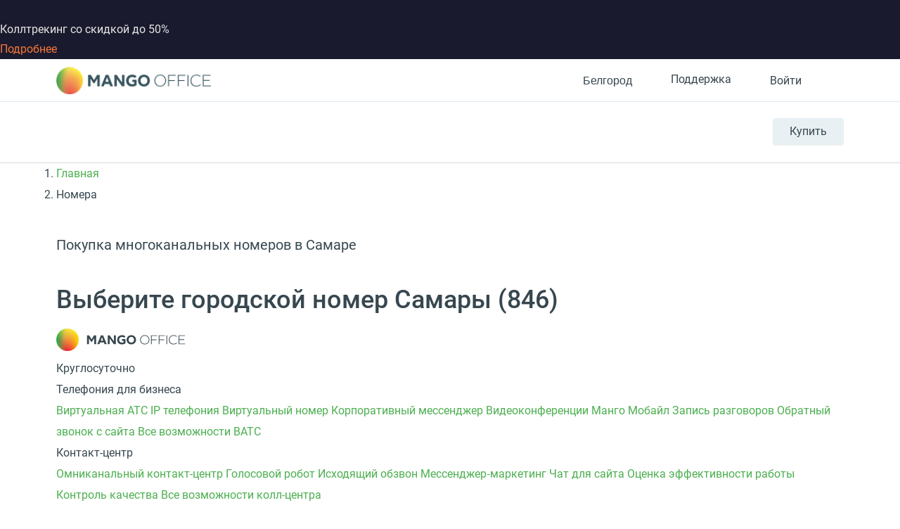

--- FILE ---
content_type: text/html; charset=UTF-8
request_url: https://belgorod.mango-office.ru/shop/numbers/?anchor=samara
body_size: 46932
content:
<!DOCTYPE html>
<html lang="ru">
<head prefix="og: https://ogp.me/ns#">
    <meta name="verify-reformal" content="a48884d23209d41ff6194264" />
            <meta name="viewport" content="width=device-width, initial-scale=1.0" />
            <meta name="google-site-verification" content="-cGg2XB77Pclv2MM5CVieohs7z0SlfJlLaGtrQMUUTQ" />
    <title>Купить прямой номер 846 | городские телефонные номера Самары | красивый номер в коде 846</title>
    <meta property="og:type" content="website"/><meta property="og:title" content="Выберите городской номер Самары (846)"/><meta property="og:description" content="Купить телефонный номер Самары (846). Красивые, многоканальные, с переадресацией на мобильный. Большой выбор городских номеров Самары – подключение за 15 минут"><meta property="og:image" content="https://belgorod.mango-office.ru/static_files_new/img/og_image_mango.png"/><meta property="og:url" content="https://belgorod.mango-office.ru/shop/numbers/"/><meta property="og:locale" content="ru_RU"/>
<meta property="og:site_name" content="Mango Office"/><meta http-equiv="Content-Type" content="text/html; charset=UTF-8" />
<meta name="robots" content="index, follow" />
<meta name="description" content="Купить телефонный номер Самары (846). Красивые, многоканальные, с переадресацией на мобильный. Большой выбор городских номеров Самары – подключение за 15 минут" />
<link rel="canonical" href="https://www.mango-office.ru/shop/numbers/" />
<style>@charset "UTF-8";div.quest-city{padding:10px 5px 15px;text-align:center;background-color:#fff5ef;border-color:#fff5ef;box-shadow:0 5px 40px rgba(1,1,1,.1);top:-12px;left:auto;right:110%}div.quest-city span{font-size:15px}div.quest-city ul{padding-top:5px;font-size:0;margin-left:0}div.quest-city li{display:inline-block;margin:0 5px}div.quest-city a{font-weight:400}div.quest-city:before{content:"";position:absolute;right:-9px;top:25px;width:0;height:0;border-top:10px solid transparent;border-left:10px solid #fff5ef;border-bottom:10px solid transparent;margin-top:-10px}.logo-desktop{position:relative;z-index:1;float:left;margin-right:15px;width:130px;height:25px;background:url(/static_files_new/img/logo-s.png) left center no-repeat;background-size:contain}.header{min-height:69px;line-height:28px;visibility:visible;border-bottom:1px solid #d2dade;background:#fff;width:100%!important;z-index:50}.header a{color:#37474f}.header-support{height:28px;line-height:28px}.header-support svg{fill:none!important;stroke:#607D8B}.header-support:hover{color:#4caf50}.header-support:hover svg{stroke:#4CAF50}.header .hide-menu .search-btn{display:none}.header .hide-menu .nav-inner{top:0}.header .hide-menu .nav{min-height:auto}.header .hide-menu .nav-with-submenu{min-height:44px}.header .hide-menu .nav_item:not(.active){display:none}.header .header-btn{display:inline-block;border-radius:4px;transition:.15s ease-out;white-space:nowrap;background:#e8f0f4;box-shadow:0 1px 1px 0 rgba(0,0,0,.07);font-size:16px;line-height:38px;padding:0 24px}.header .header-btn-wrap{float:right;margin-top:23px;position:relative;z-index:1}.header .header-btn:hover{background:#4caf50;color:#fff}.header .phone-mob{float:right;font-size:32px;margin-top:25px}.header .nav-trigger{float:right;margin-top:25px;margin-right:25px}.header .header-dt-top{padding:7px 0;font-size:13px;border-bottom:1px solid #dee8ee}.header .ml{margin-left:24px}.header .basket[data-counter="0"]{cursor:default}.header .basket[data-counter="0"]:after{display:none}.header .basket[data-counter="0"].ic:hover svg{fill:#cddbe3}.header .ic{display:inline-block;position:relative;padding-left:31px;min-height:21px;vertical-align:middle;font:16px/28px Roboto,Arial,Helvetica,sans-serif}.header .ic svg{position:absolute;left:0;top:0;bottom:0;margin:auto;width:20px;height:20px;fill:#CDDBE3;transition:.15s ease-out}.header .ic:hover svg{fill:#4CAF50}.header .work-from-home{padding-left:32px}.header .work-from-home-lg{display:none}.header .work-from-home svg{left:0;top:0;bottom:0;margin:auto;width:24px;height:24px}.header .work-from-home:hover{color:#ff9800}.header_city-btn.ic{padding:0;cursor:pointer}.header_city svg{fill:transparent!important;stroke:#607D8B}.header_city.open .dropdown-menu{opacity:1;visibility:visible;z-index:999}.header_city:hover svg{stroke:#4CAF50}.header_city:hover button{color:#4caf50}.header_city .dropdown-toggle{position:relative;color:#37474f;font-size:16px;padding-left:31px;line-height:28px}.header_city .dropdown-backdrop{display:none}.header_city button{white-space:nowrap}.header .basket{position:relative;cursor:pointer}.header .basket>svg{pointer-events:none;stroke:#607d8b}.header .basket:hover>svg{stroke:#4CAF50}.header .basket:after{top:-9px;content:attr(data-counter);position:absolute;right:-2px;background:#ff5722;color:#fff;font-size:11px;line-height:18px;width:18px;text-align:center;border-radius:50%}.header .header-search-close{display:inline-block}.header .header-search-close svg{fill:#8AA4B0}.header .header-search-close:hover svg{fill:#607D8B}.header .search-with-icons .ui-search{display:none;visibility:hidden}.header-search-remove{line-height:42px;font-size:12px;padding:0 5px;right:5px;color:#90a4ae;cursor:pointer}.header-search-close{line-height:50px;right:0;width:30px;text-align:right;cursor:pointer}.header .search-btn{position:relative;left:10px;z-index:2;padding:10px;float:right;margin-top:14px;cursor:pointer}.header .search-btn:hover svg{stroke:#607D8B}.header .search-btn.active{display:none}.header .search-btn svg{stroke:#8AA4B0;width:20px;height:20px}.header .search-form{position:absolute;top:14px;left:15px;right:140px;padding-right:30px;transform:scaleX(0);transform-origin:right;transition:.15s ease-out;z-index:3}.header .search-form.active{transform:none}.header .search-form .fa-search,.header .search-form .hidden-md-up{display:none!important}.header .search-form .remove{display:none!important}.header .search-form .btn-success{width:40px;height:42px;color:transparent;font-size:0;position:absolute;left:0;top:0;padding:0;border:0;box-shadow:none}.header #header-search-input{width:100%;max-width:none;min-height:40px;padding:9px 30px 9px 40px;background:#fff}.header .process .header-search-remove{display:inline-block}@media (min-width:768px){.header .is-hidden{display:block}.header .user-auth>svg{stroke:#607d8b}.header .user-auth:hover>svg{stroke:#4CAF50}.header .user-auth:hover span.hidden-sm-down{color:#4caf50}.header .user-auth span.hidden-sm-down{max-width:75px;overflow:hidden;display:block;white-space:nowrap}.header .user-auth span.hidden-sm-down:after{content:"";position:absolute;width:40px;top:0;bottom:0;right:0;background:linear-gradient(to left,#fff,rgba(255,255,255,0))}}.header .hidden-lg-down{display:block!important}.header-auth-itm{display:block;line-height:32px;font-size:14px;text-align:left;color:#4caf50}.header-auth-itm:hover{color:#399a3d}.header-auth-itm.header-auth-itm-out{color:#cd322e}.header-auth-itm.header-auth-itm-out:hover{color:#c92c29}.header-auth-back{cursor:pointer}.user-panel_signin .is-exter-link:after{display:none}.user-panel_signin .dropdown-menu{margin:12px 0 0 0;width:250px;left:auto;right:-60px}.user-panel_signin .dropdown-menu .auth-opt-lk:after{display:none}.user-panel_signin [data-type=link]{color:inherit}.user-panel_signin svg{stroke:#607D8B}.user-panel_signin:hover svg{stroke:#4CAF50!important}.user-panel_signin:hover .hidden-sm-down{color:#4caf50}.user-panel_info .dropdown-menu{min-width:275px;margin:12px 0 0 30px;left:auto;right:-60px}.user-panel_info .dropdown-menu a:after{display:none}.user-panel_info .ui-history.wait{pointer-events:none}.user-panel_info [data-type=link]{color:inherit}.auth-opt{display:block;position:relative;line-height:40px;cursor:pointer;padding-left:32px}.auth-opt:hover{color:#4caf50}.auth-opt-login{background:url(/design_kit/site/blocks/header/img/login.svg) left center no-repeat}.auth-opt-lk{background:url(/design_kit/site/blocks/header/img/logo.svg) left center no-repeat}.auth-opt-hidden{display:none}@media (max-width:600px){.header{min-height:55px}}@media (max-width:768px){.header .header-btn-wrap{visibility:hidden}.header .search-btn{visibility:hidden}}@media (min-width:768px){.header .search-form{top:25px}.header .search-btn{margin-top:20px}}@media (min-width:1024px){.header .header-dt-top{font-size:14px;padding:10px 0}.logo-desktop{width:220px;height:40px}.header-cart-wrap{margin-right:5px}}@media (min-width:768px){.header .search-form{top:23px}.header .search-form #header-search-input{padding-left:72px}.header .search-form .btn-success{width:60px;padding:0!important;background-image:url(/design_kit/site/blocks/header/img/lens.svg);background-position:center center;background-repeat:no-repeat;padding:0;background-color:#4caf50}.header .search-form .btn-success:hover{background-color:#3d8b40}}@media (min-width:1366px){.logo-desktop{width:226px;height:42px}.header .search-form{left:16px}.header .header-dt-top{font-size:16px}.header .ic svg{width:24px;height:24px}.header .user-auth span.hidden-sm-down{max-width:120px}.header .company-phone{display:inline-block;width:142px}}.company-phone{font-family:Roboto,sans-serif}.company-phone span{color:#37474f}.company-phone:hover{color:#4caf50}.company-phone:hover span{color:inherit}.cart-dd{top:38px;right:0;z-index:99;width:320px;background:#fff;box-shadow:0 6px 28px rgba(38,50,56,.22);border-radius:4px;max-height:400px;max-height:calc(100vh - 50px);display:flex;flex-direction:column;opacity:0;pointer-events:none;transform:translateY(20px);transform-origin:top;transition:.1s ease-out}.cart-dd.active{opacity:1;pointer-events:initial;transition:.25s ease-out;transform:translateY(0)}.cart-dd ul{padding:0;margin:0}.cart-dd-top{padding:8px 16px;background:#f2f6f9;border-bottom:1px solid #8aa4b0}.cart-dd-top .ui-cross{top:0;padding:0 16px;right:0;line-height:38px;cursor:pointer}.cart-dd-top .ui-cross:hover{color:#8aa4b0}.cart-dd-body{overflow-y:auto}.cart-dd-btm{padding:16px;background:#f2f6f9}.cart-dd-itm{padding:16px 0;margin:0 16px;border-top:1px solid #8aa4b0}.cart-dd-itm:first-child{border-top:0}.cart-dd-img{width:60px;height:60px;position:relative}.cart-dd-img img{position:absolute;top:0;bottom:0;left:0;right:0;margin:auto;width:auto;height:auto;max-height:100%;max-width:100%}.cart-dd ::-webkit-scrollbar{width:4px}.cart-dd ::-webkit-scrollbar-track{background:0 0}.cart-dd ::-webkit-scrollbar-thumb{background:#8aa4b0}.cart-dd ::-webkit-scrollbar-thumb:hover{background:#607d8b}.fl{float:left}.icon--close{fill:#bac6cc;width:20px;height:20px}.bnr .bnr-slider .slick-list .bnr-item{display:none}.bnr .bnr-slider .slick-list .bnr-item:first-child{display:flex}.bnr-item{background-color:#37474f;color:#fff}.btn{display:inline-block;padding:11px 35px;font-size:16px;line-height:28px;outline:0;font-weight:400;letter-spacing:.02em;user-select:none;color:#fff;text-decoration:none;background-color:#4caf50;text-align:center}.btn--md{padding:11px 35px}.container{margin-left:auto;margin-right:auto;padding-left:15px;padding-right:15px}.container::after{content:"";display:table;clear:both}.content-head{overflow:hidden;min-height:49px;position:relative;margin-bottom:10px;margin-top:30px}.content-head_parent{display:inline-block;margin-top:14px;font-size:20px;line-height:1.25}.content-head .btn{float:right;margin-left:30px}.dropdown{position:relative}.dropdown-toggle{cursor:pointer}.dropdown-menu{position:absolute;top:100%;left:0;z-index:10;opacity:0;visibility:hidden;min-width:160px;font-size:1rem;text-align:left;list-style:none;padding:10px 15px;background-color:#fff;transform:translateY(-14px);transition:opacity .15s,visibility .15s,transform .2s;box-shadow:0 0 50px rgba(0,0,0,.1);border-radius:5px}.dropdown.open>.dropdown-menu{opacity:1;visibility:visible;transform:translateY(0);z-index:999}*,:after,:before{box-sizing:border-box}body{margin:0;overflow-x:hidden;overflow-y:auto;font:16px/30px Roboto,Arial,"Helvetica Neue",sans-serif;color:#37474f}header{visibility:hidden}@media (min-width:1367px){header{min-height:130px}}a{color:#4caf50;text-decoration:none}button,input{outline:0;border:0;padding:0;background:0 0}img{width:auto;max-width:100%}sub,sup{font-size:12px;line-height:1.1666;display:inline-block;margin-bottom:12px;vertical-align:middle}.fos_btn{display:none}h1{font-size:36px;line-height:1.3em;font-weight:500;margin:.9em 0 .5em}h2{font-size:30px;line-height:1.3em;font-weight:400;margin:.9em 0 .5em}h3{font-size:24px;line-height:1.4em;font-weight:500;margin:.9em 0 .5em}h4{font-size:20px;line-height:1.5em;font-weight:500;margin:.9em 0 .5em}h5{font-size:18px;line-height:1.5em;font-weight:500;margin:.9em 0 .5em}h6{font-size:16px;line-height:1.5em;font-weight:500;margin:.9em 0 .5em}@media (max-width:639px){.hidden-xs-down{display:none!important}}@media (max-width:1023px){.hidden-md-down{display:none!important}}.hidden-xs-up{display:none!important}@media (min-width:640px){.hidden-sm-up{display:none!important}}@media (max-width:767px){.hidden-sm-down{display:none!important}}@media (min-width:768px){.hidden-md-up{display:none!important}}@media (min-width:1024px){.hidden-lg-up{display:none!important}}@media (max-width:1365px){.hidden-lg-down{display:none!important}}@media (min-width:1366px){.hidden-xl-up{display:none!important}}.modal{display:none}.clearfix:after,.clearfix:before,.modal-footer:after,.modal-footer:before,.modal-header:after,.modal-header:before{content:" ";display:table}.clearfix:after,.modal-footer:after,.modal-header:after{clear:both}.pos-r{position:relative}.pos-a{position:absolute}.pos-f{position:fixed}@font-face{font-family:Roboto;font-style:normal;font-weight:400;font-display:swap;src:local("Roboto"),local("Roboto-Regular"),url(/design_kit/site/fonts/roboto/400/cyr-ext.woff2) format("woff2");unicode-range:U+0460-052F,U+1C80-1C88,U+20B4,U+2DE0-2DFF,U+A640-A69F,U+FE2E-FE2F}@font-face{font-family:Roboto;font-style:normal;font-weight:400;font-display:swap;src:local("Roboto"),local("Roboto-Regular"),url(/design_kit/site/fonts/roboto/400/cyr.woff2) format("woff2");unicode-range:U+0400-045F,U+0490-0491,U+04B0-04B1,U+2116}@font-face{font-family:Roboto;font-style:normal;font-weight:400;font-display:swap;src:local("Roboto"),local("Roboto-Regular"),url(/design_kit/site/fonts/roboto/400/lat-ext.woff2) format("woff2");unicode-range:U+0100-024F,U+0259,U+1E00-1EFF,U+2020,U+20A0-20AB,U+20AD-20CF,U+2113,U+2C60-2C7F,U+A720-A7FF}@font-face{font-family:Roboto;font-style:normal;font-weight:400;font-display:swap;src:local("Roboto"),local("Roboto-Regular"),url(/design_kit/site/fonts/roboto/400/lat.woff2) format("woff2");unicode-range:U+0000-00FF,U+0131,U+0152-0153,U+02BB-02BC,U+02C6,U+02DA,U+02DC,U+2000-206F,U+2074,U+20AC,U+2122,U+2191,U+2193,U+2212,U+2215,U+FEFF,U+FFFD}@font-face{font-family:Roboto;font-style:normal;font-weight:500;font-display:swap;src:local("Roboto Medium"),local("Roboto-Medium"),url(/design_kit/site/fonts/roboto/500/cyr-ext.woff2) format("woff2");unicode-range:U+0460-052F,U+1C80-1C88,U+20B4,U+2DE0-2DFF,U+A640-A69F,U+FE2E-FE2F}@font-face{font-family:Roboto;font-style:normal;font-weight:500;font-display:swap;src:local("Roboto Medium"),local("Roboto-Medium"),url(/design_kit/site/fonts/roboto/500/cyr.woff2) format("woff2");unicode-range:U+0400-045F,U+0490-0491,U+04B0-04B1,U+2116}@font-face{font-family:Roboto;font-style:normal;font-weight:500;font-display:swap;src:local("Roboto Medium"),local("Roboto-Medium"),url(/design_kit/site/fonts/roboto/500/lat-ext.woff2) format("woff2");unicode-range:U+0100-024F,U+0259,U+1E00-1EFF,U+2020,U+20A0-20AB,U+20AD-20CF,U+2113,U+2C60-2C7F,U+A720-A7FF}@font-face{font-family:Roboto;font-style:normal;font-weight:500;font-display:swap;src:local("Roboto Medium"),local("Roboto-Medium"),url(/design_kit/site/fonts/roboto/500/lat.woff2) format("woff2");unicode-range:U+0000-00FF,U+0131,U+0152-0153,U+02BB-02BC,U+02C6,U+02DA,U+02DC,U+2000-206F,U+2074,U+20AC,U+2122,U+2191,U+2193,U+2212,U+2215,U+FEFF,U+FFFD}@font-face{font-family:Roboto;font-style:normal;font-weight:700;font-display:swap;src:local("Roboto Bold"),local("Roboto-Bold"),url(/design_kit/site/fonts/roboto/700/cyr-ext.woff2) format("woff2");unicode-range:U+0460-052F,U+1C80-1C88,U+20B4,U+2DE0-2DFF,U+A640-A69F,U+FE2E-FE2F}@font-face{font-family:Roboto;font-style:normal;font-weight:700;font-display:swap;src:local("Roboto Bold"),local("Roboto-Bold"),url(/design_kit/site/fonts/roboto/700/cyr.woff2) format("woff2");unicode-range:U+0400-045F,U+0490-0491,U+04B0-04B1,U+2116}@font-face{font-family:Roboto;font-style:normal;font-weight:700;font-display:swap;src:local("Roboto Bold"),local("Roboto-Bold"),url(/design_kit/site/fonts/roboto/700/lat-ext.woff2) format("woff2");unicode-range:U+0100-024F,U+0259,U+1E00-1EFF,U+2020,U+20A0-20AB,U+20AD-20CF,U+2113,U+2C60-2C7F,U+A720-A7FF}@font-face{font-family:Roboto;font-style:normal;font-weight:700;font-display:swap;src:local("Roboto Bold"),local("Roboto-Bold"),url(/design_kit/site/fonts/roboto/700/lat.woff2) format("woff2");unicode-range:U+0000-00FF,U+0131,U+0152-0153,U+02BB-02BC,U+02C6,U+02DA,U+02DC,U+2000-206F,U+2074,U+20AC,U+2122,U+2191,U+2193,U+2212,U+2215,U+FEFF,U+FFFD}@font-face{font-family:Montserrat;font-style:normal;font-weight:700;src:local("Montserrat"),url(/design_kit/site/fonts/montserrat/ce.woff2) format("woff2");unicode-range:U+0460-052F,U+1C80-1C88,U+20B4,U+2DE0-2DFF,U+A640-A69F,U+FE2E-FE2F}@font-face{font-family:Montserrat;font-style:normal;font-weight:700;src:local("Montserrat"),url(/design_kit/site/fonts/montserrat/c.woff2) format("woff2");unicode-range:U+0301,U+0400-045F,U+0490-0491,U+04B0-04B1,U+2116}@font-face{font-family:Montserrat;font-style:normal;font-weight:700;src:local("Montserrat"),url(/design_kit/site/fonts/montserrat/le.woff2) format("woff2");unicode-range:U+0100-024F,U+0259,U+1E00-1EFF,U+2020,U+20A0-20AB,U+20AD-20CF,U+2113,U+2C60-2C7F,U+A720-A7FF}@font-face{font-family:Montserrat;font-style:normal;font-weight:700;src:local("Montserrat"),url(/design_kit/site/fonts/montserrat/l.woff2) format("woff2");unicode-range:U+0000-00FF,U+0131,U+0152-0153,U+02BB-02BC,U+02C6,U+02DA,U+02DC,U+2000-206F,U+2074,U+20AC,U+2122,U+2191,U+2193,U+2212,U+2215,U+FEFF,U+FFFD}.sticky-panel{visibility:hidden;height:0;transform:translateY(-100%)}@media (max-width:600px){.sticky-panel{transform:translateY(-200%)}}.va-middle{vertical-align:middle}.v-centered{align-items:center}.flx{display:flex}.h-centered{justify-content:center}.flx-bottom{align-self:flex-end}.grow{flex-grow:1}.oh{overflow:hidden}.t-center{text-align:center}.bold{font-weight:700}.hide{display:none!important}.m-ui .arcticmodal-container .container,.m-ui .main .container,.m-ui .ui-slider-page .container,body .container{padding:0 16px;margin:0 auto;max-width:536px}@media (min-width:768px){.m-ui .arcticmodal-container .container,.m-ui .main .container,.m-ui .ui-slider-page .container,body .container{max-width:922px}}@media (min-width:1152px){.m-ui .arcticmodal-container .container,.m-ui .main .container,.m-ui .ui-slider-page .container,body .container{max-width:1152px}}
@charset "UTF-8";@media (min-width:1367px){.nav{min-height:53px}.nav-with-submenu{min-height:102px}}.nav-overlay{visibility:hidden}body .active .nav-inner{display:block}.m-ui .nav{margin-top:0;height:86px;font-size:13px}.m-ui .nav a{color:#37474f}.m-ui .nav.nav-inner-show{margin-bottom:44px}.m-ui .nav_item{display:inline-block;vertical-align:top;margin:28px 12px 0 0;float:left;font-size:12px}.m-ui .nav_item_hamburger{display:none;width:40px;height:40px;left:0;top:0;bottom:0;margin:auto}.m-ui .nav_item_hamburger svg{display:none;width:40px;height:40px}.m-ui .nav_item_hamburger svg.nav_hamburger{display:block}.m-ui .nav_item_hamburger .nav_item-link{position:relative;height:60px}.m-ui .nav_item_hamburger .nav_item-link:hover .nav_item_more{display:block}.m-ui .nav_item_hamburger .nav_item-link:hover svg.nav_hamburger{display:none}.m-ui .nav_item_hamburger .nav_item-link:hover svg.nav_hamburger-active{display:block}.m-ui .nav_item_more{display:none;width:230px;background:#fff;box-shadow:0 4px 30px rgba(0,0,0,.16);border-radius:5px;z-index:50;left:0;top:55px;padding:7px 0}.m-ui .nav_item_more a{padding:3px 16px;white-space:nowrap}.m-ui .nav_item_more a:hover{color:#4caf50}.m-ui .nav_item_more-toggle{position:relative}.m-ui .nav_item_more-toggle i{position:absolute;right:16px;top:9px}.m-ui .nav_item_more-toggle.active{border-color:transparent}.m-ui .nav_item_more-toggle.active i{transform:rotate(180deg)}.m-ui .nav_item_more-links{padding-left:16px;display:none}.m-ui .nav_item_more-links.active{display:block}.m-ui .nav_item_more-links a{padding:0 16px;font-size:.9em;white-space:normal}.m-ui .nav_item-link>a{display:block;line-height:28px;font-weight:700;position:relative;font-size:13px}.m-ui .nav_item-link.active>a{color:#4caf50}.m-ui .nav_item-link.active .nav-dd-wrap{opacity:1;visibility:visible;transition:opacity .3s,visibility .3s;z-index:100}.m-ui .nav-padding{padding:0 15px}.m-ui .nav-dd{background:#fff;display:flex;width:100%;box-shadow:0 0 50px rgba(0,0,0,.1);line-height:24px}.m-ui .nav-dd-wrap{padding-top:32px;position:absolute;top:52px;right:0;z-index:3;opacity:0;visibility:hidden;transition:opacity .1s,visibility .1s;max-width:1160px;margin-left:auto;margin-right:auto;width:100%;left:50%;transform:translateX(-50%)}.m-ui .nav-dd>.flx{padding-right:25px;background:#fff}.m-ui .nav-dd .btn{font-size:16px;margin-left:25px;vertical-align:middle;color:#333!important;background:#fff;border:1px solid #4caf50;transition:none}.m-ui .nav-dd .btn:active,.m-ui .nav-dd .btn:focus,.m-ui .nav-dd .btn:hover{background:#4caf50;border-color:transparent;color:#fff!important}.m-ui .nav-simple{margin-bottom:25px}.m-ui .nav-simple a{display:block;margin-bottom:5px}.m-ui .nav-simple a:hover{text-decoration:underline}.m-ui .nav-title-bordered{border-top:3px solid #e5edf3;padding-top:15px}.m-ui .nav-with-submenu{min-height:134px}.m-ui .nav-inner{z-index:0;position:absolute;width:0;height:0;left:-1000px;display:none;top:86px}.m-ui .nav-inner .nav-inner-content{float:left;box-sizing:content-box;width:100vw;position:relative;padding-left:1000px;background:#e8f0f4}.m-ui .nav-inner .nav-inner-content>.container{margin:0;width:100vw;padding:0;box-sizing:content-box;height:0}.m-ui .nav-inner_list{font-size:0;float:left}.m-ui .nav-inner_item{display:inline-block;vertical-align:top;margin-right:15px}.m-ui .nav-inner_item>a{display:block;font-size:14px;color:#44545c;text-decoration:none;transition:color .14s}.m-ui .nav-inner_item>a:hover{color:#afbbc1}.m-ui .nav-inner_item>a{padding:10px 0}.m-ui .nav-inner_item.active>a{color:#8aa4b0}.m-ui .nav-inner_item.active>a:hover{color:#8aa4b0}.m-ui .nav-inner_item--inside>a{position:relative;padding-right:15px}.m-ui .nav-dropdown-mobile{display:none}.m-ui .nav-tbs{flex-flow:row wrap}.m-ui .nav-tbs-wrap{display:flex;width:100%;background:#f4f7f9;box-shadow:inset 0 -1px 1px 0 #e5edf3}.m-ui .nav-tbs-wrap a{flex-grow:1;font-size:12px;font-weight:700;text-align:center;display:block;padding:8px 0;border-right:1px solid #e5edf3}.m-ui .nav-tbs-wrap a.active{background:#fff}.m-ui .nav-tb{width:100%;display:none;background:#fff;padding:15px 25px 0;min-height:220px}.m-ui .nav-tb.active{display:block}.m-ui .nav-row{display:flex;width:100%}.m-ui .nav-list{padding:0 15px;margin:9px 0 0;width:33.3333%;line-height:20px}.m-ui .nav-list a{display:block;color:#607d8b;margin:2px 0}.m-ui .nav-list a:hover{color:#37474f}.m-ui .nav-list svg{flex-shrink:0;margin-right:10px;width:40px;height:40px}.m-ui .nav-list small{color:#90a4ae;font-size:12px;line-height:18px;font-weight:400}.m-ui .nav-h2{font-size:16px;line-height:30px;margin-bottom:20px;vertical-align:middle}.m-ui .nav-btm{border-top:1px solid #e5edf3;padding:10px 25px;margin:15px -25px 0}.m-ui .nav-btm a{margin-right:10px;color:#607d8b}.m-ui .nav-btm a:hover{color:#37474f}.m-ui .nav-banner{float:right;overflow:hidden;max-width:325px;margin-top:30px;position:relative}.m-ui .nav-banner_text{background-color:#2b3a43;display:block;font-size:18px;padding:10px 12px 10px 22px;color:#fff;line-height:1.3888;position:absolute;left:0;right:0;bottom:0}.m-ui .nav-banner .label-special{display:inline-block}.m-ui .nav-info{float:right;max-width:325px;font-size:13px;line-height:1;clear:both;padding-top:21px}.m-ui .nav-info b{font-size:15px}.m-ui .nav-info a{font-size:14px;color:#0086cf}@media (min-width:1024px){.m-ui .nav_item{font-size:15px;margin:28px 0 0 0;padding-right:24px}.m-ui .nav_item-link>a{font-size:15px}.m-ui .nav-tbs>a{border-top:3px solid transparent;font-size:14px}.m-ui .nav-tbs>a.active{border-top-color:#4caf50}.m-ui .nav-h2{font-size:20px}}@media (min-width:1366px){.m-ui .nav_item-link{font-size:16px}.m-ui .nav_item-link>a{font-size:18px}}.m-ui .nav-tbs>a.active:nth-child(2){border-top-color:#1e88e5}.m-ui .nav-tb:nth-of-type(2) .btn.outline{border-color:#1e88e5}.m-ui .nav-tb:nth-of-type(2) .btn.outline:active,.m-ui .nav-tb:nth-of-type(2) .btn.outline:focus,.m-ui .nav-tb:nth-of-type(2) .btn.outline:hover{background:#1e88e5}.m-ui .nav-tb:nth-of-type(2) .nav-cute,.m-ui .nav-tb:nth-of-type(2) .nav-cute:hover{color:#1e88e5}.m-ui .nav-tbs>a.active:nth-child(3){border-top-color:#ff5722}.m-ui .nav-tb:nth-of-type(3) .btn.outline{border-color:#ff5722}.m-ui .nav-tb:nth-of-type(3) .btn.outline:active,.m-ui .nav-tb:nth-of-type(3) .btn.outline:focus,.m-ui .nav-tb:nth-of-type(3) .btn.outline:hover{background:#ff5722}.m-ui .nav-tb:nth-of-type(3) .nav-cute,.m-ui .nav-tb:nth-of-type(3) .nav-cute:hover{color:#ff5722}.m-ui .nav-tbs>a.active:nth-child(4){border-top-color:#9c27b0}.m-ui .nav-tb:nth-of-type(4) .btn.outline{border-color:#9c27b0}.m-ui .nav-tb:nth-of-type(4) .btn.outline:active,.m-ui .nav-tb:nth-of-type(4) .btn.outline:focus,.m-ui .nav-tb:nth-of-type(4) .btn.outline:hover{background:#9c27b0}.m-ui .nav-tb:nth-of-type(4) .nav-cute,.m-ui .nav-tb:nth-of-type(4) .nav-cute:hover{color:#9c27b0}.m-ui .nav>.nav_item:nth-child(2) .nav-tbs-wrap a{max-width:255px;border-top:3px solid #3f51b5}.m-ui .nav>.nav_item:nth-child(2) .nav-h2{display:none}.m-ui .nav>.nav_item:nth-child(2) .nav-list{display:flex;position:relative;flex-direction:column;line-height:25px;margin-bottom:30px}.m-ui .nav>.nav_item:nth-child(2) .nav-list:before{content:"";position:absolute;right:9px;top:0;bottom:0;width:1px;background:#e5edf3}.m-ui .nav>.nav_item:nth-child(2) .nav-list:nth-child(3n+3):before{display:none}.m-ui .nav>.nav_item:nth-child(2) .nav-list:nth-child(n+4){margin-top:30px}.m-ui .nav>.nav_item:nth-child(2) .nav-list:nth-child(n+4):after{content:"";position:absolute;left:15px;right:-15px;top:-31px;height:1px;background:#e5edf3}.m-ui .nav>.nav_item:nth-child(2) .nav-list:nth-child(n+6):after{right:24px}.m-ui .nav>.nav_item:nth-child(2) .nav-list.bg-palegrey{width:100%;padding:16px 24px 11px;font-size:12px;line-height:25px}.m-ui .nav>.nav_item:nth-child(2) .nav-list.bg-palegrey:after,.m-ui .nav>.nav_item:nth-child(2) .nav-list.bg-palegrey:before{display:none}.m-ui .nav>.nav_item:nth-child(2) .nav-list.bg-palegrey b{margin-bottom:6px}.m-ui .nav>.nav_item:nth-child(2) .nav-list .bold{height:50px;display:flex;align-items:center}.m-ui .nav>.nav_item:nth-child(2) .nav-list .btn{margin:8px 0 8px;border-color:#3f51b5}.m-ui .nav>.nav_item:nth-child(2) .nav-list .btn:active,.m-ui .nav>.nav_item:nth-child(2) .nav-list .btn:focus,.m-ui .nav>.nav_item:nth-child(2) .nav-list .btn:hover{background-color:#3f51b5}@media (min-width:1024px){.m-ui .nav-tbs-wrap a{font-size:14px}.m-ui .nav>.nav_item:nth-child(2) .nav-list{line-height:28px}.m-ui .nav>.nav_item:nth-child(2) .nav-list a{font-size:14px;line-height:25px;margin:8px 0}.m-ui .nav>.nav_item:nth-child(2) .nav-list .btn{line-height:28px}.m-ui .nav>.nav_item:nth-child(2) .nav-list.bg-palegrey{font-size:14px;line-height:25px}.m-ui .nav>.nav_item:nth-child(2) .nav-list.bg-palegrey a{margin:4px 0}.m-ui .nav>.nav_item:nth-child(2) .bold{height:56px}}@media (min-width:1366px){.m-ui .nav-tb{padding:15px 48px 0}.m-ui .nav-btm{margin:15px -48px 0;padding:16px 48px}.m-ui .nav-btn{padding:12px 0}.m-ui .nav_item-link{font-size:16px}}.m-ui .has-hamburger{padding-left:60px}.m-ui .has-hamburger .nav_item_hamburger{display:block}.m-ui .hamburger-link{display:block}.m-ui .hamburger-link.invis{display:none}.m-ui .nav_item.invis{opacity:0;height:0;pointer-events:none;margin:0}</style>
<script nonce="8b3301c161f3baf6c7e882712945547c" data-skip-moving="true">(function(w, d, n) {var cl = "bx-core";var ht = d.documentElement;var htc = ht ? ht.className : undefined;if (htc === undefined || htc.indexOf(cl) !== -1){return;}var ua = n.userAgent;if (/(iPad;)|(iPhone;)/i.test(ua)){cl += " bx-ios";}else if (/Windows/i.test(ua)){cl += ' bx-win';}else if (/Macintosh/i.test(ua)){cl += " bx-mac";}else if (/Linux/i.test(ua) && !/Android/i.test(ua)){cl += " bx-linux";}else if (/Android/i.test(ua)){cl += " bx-android";}cl += (/(ipad|iphone|android|mobile|touch)/i.test(ua) ? " bx-touch" : " bx-no-touch");cl += w.devicePixelRatio && w.devicePixelRatio >= 2? " bx-retina": " bx-no-retina";if (/AppleWebKit/.test(ua)){cl += " bx-chrome";}else if (/Opera/.test(ua)){cl += " bx-opera";}else if (/Firefox/.test(ua)){cl += " bx-firefox";}ht.className = htc ? htc + " " + cl : cl;})(window, document, navigator);</script>


<link href="/bitrix/cache/css/s1/mango_ru/page_3e16847753685f1b4328c65645977b76/page_3e16847753685f1b4328c65645977b76_v1.css?1762767510192949" type="text/css"  rel="stylesheet" />
<link href="/bitrix/cache/css/s1/mango_ru/template_584b039854531370386d7be94e359f7c/template_584b039854531370386d7be94e359f7c_v1.css?176276751094374" type="text/css"  data-template-style="true" rel="stylesheet" />







        <!-- Yandex.Metrika counter -->
        <script nonce="8b3301c161f3baf6c7e882712945547c" type="text/javascript" data-skip-moving="true">
            (function(m,e,t,r,i,k,a){
                m[i]=m[i]||function(){(m[i].a=m[i].a||[]).push(arguments)};
                m[i].l=1*new Date();
                for (var j = 0; j < document.scripts.length; j++) {if (document.scripts[j].src === r) { return; }}
                k=e.createElement(t),a=e.getElementsByTagName(t)[0],k.async=1,k.src=r,a.parentNode.insertBefore(k,a)
            })(window, document,'script','https://mc.yandex.ru/metrika/tag.js?id=38626195', 'ym');

            ym('38626195', 'init', {
                ssr: true,
                webvisor: true,
                clickmap: true,
                ecommerce: "dataLayer",
                accurateTrackBounce: true,
                trackLinks: true
            });
        </script>
        <noscript><div><img src="https://mc.yandex.ru/watch/38626195" style="position:absolute; left:-9999px;" alt="" /></div></noscript>
        <!-- /Yandex.Metrika counter -->
    <link rel="icon" href="https://www.mango-office.ru/favicon.ico" type="image/x-icon">
    
    <link rel="preconnect" href="https://mc.yandex.ru" />
    <link rel="preconnect" href="https://widgets.mango-office.ru" />
                <script nonce="8b3301c161f3baf6c7e882712945547c"
                    src="https://browser.sentry-cdn.com/9.18.0/bundle.tracing.min.js"
                    integrity="sha384-oCdDUQ/+Aj0VJ9fi4jeZTENsQ35fqB7UuVtGKNxY6Q+eI25KAXKVab5ulE3IygL4"
                    crossorigin="anonymous"
                    data-skip-moving="true"
                    data-lazy="no"
            ></script>
                        </head>
<body class="m-ui" itemscope itemtype="https://schema.org/WebPage">
    <header class="header m-ui js-header" id="header">
                    <div>
                <div class="desktop-header-notification" style="background: #1A1A2E;">
            <img class="desktop-header-notification__icon" src="https://cdn.mango-office.ru/project-im/mango_files/37d/37dc89b7dd7ba53c13fa02d19cfa5e35/dkt_desktop.png" loading="lazy" alt="">
                <div class="desktop-header-notification__text" style="color: #E6E6E6;">
            Коллтрекинг со&nbsp;скидкой до&nbsp;50%        </div>
                <a class="desktop-header-notification__link" href="/promo-page/calltracking-sale-2025/" style="color: #F77736;" data-trigger-event-name="clickServicesCybersecurity">
            Подробнее        </a>
    </div>
            </div>
                        <div class="header-dt-top">
            <div class="container">
                <div class="flx v-centered">
                    <div class="grow">
                        <a href="/" class="js-socnet-feedback logo logo-desktop"></a>
                    </div>
                    <div class="flx h-centered">
                        <div class="flx">
                            <a        style="text-decoration: none;"
        href="tel:88005555522"
        class="company-phone bold ml"
        data-trigger-event-name="company_phone">
</a>                            <div class="ml">
                                <div class="header_city js-header-city-select dropdown">
    <div class="ic header_city-btn">
        <svg class="quest-city-icon pos-a">
        <use xlink:href="#icon--pin"></use>
    </svg>
            <button                class="dropdown-toggle"
                id="dLabel"
                type="button"
                aria-haspopup="true"
                aria-expanded="false"
                data-toggle="modal"
                data-target="#modalLocation"
        >
            Белгород        </button>
        <i data-toggle="dropdown" class="js-city-question-init"></i>
        <div class="quest-city dropdown-menu js-are-you-in-moscow" aria-labelledby="dLabel">
            <span class="nowrap">Вы в Белгороде?</span>
            <ul class="m-ui">
                <li>
                    <a                        data-type="link"
                        class="btn green sm js-region-confirm--yes"
                    >Да</a>
                </li>

                <li><a                        data-type="link"
                        class="btn gray outline sm js-region-confirm--no"
                        data-toggle="modal"
                        data-target="#modalLocation"
                    >Нет</a>
                </li>
            </ul>
        </div>
            </div>

</div>                            </div>
                            <a href="https://www.mango-office.ru/support/" class="ml ic header-support">
                                <svg>
                                    <use xlink:href="#icon--quest"></use>
                                </svg>
                                Поддержка
                            </a>
                        </div>
                    </div>
                    <!--'start_frame_cache_header_auth'-->                    <div class="ml user-panel_signin js-user-panel_signin dropdown">
                        <span data-type="link"
                              class="ic user-signin js-user-dropdown-toggle dropdown-toggle"
                              id="userSignIn">
                            <svg>
                                <use xlink:href="#icon--user"></use>
                            </svg>
                            <span class="hidden-sm-down">Войти</span>
                            <span class="hidden-md-up">Войти</span>
                        </span>
                        <div class="dropdown-menu js-dropdown_user_popup">
                            <div class="js-header-auth">
    <div class="fs-sm js-auth-opts">
        <a                class="js-lk-link auth-opt auth-opt-lk"
                href="https://lk.mango-office.ru"
                data-trigger-event-name="lk"
        >Перейти в личный кабинет</a>
        <div                class="auth-opt auth-opt-login js-auth-opt-shop"
                data-trigger-event-name="header_auth_site"
        >Войти в интернет-магазин</div>
    </div>
    <form class="mt-xs mb-1 js-auth-form auth-opt-hidden" method="POST" id="header-login-form">
        <input type="hidden" name="AUTH_FORM" value="Y">
        <input type="hidden" name="TYPE" value="AUTH">
        <input type="hidden" name="HEADER" value="Y">
                <input type="hidden" name="auth-type" value="mo">
        <input type="hidden" name="submitok" value="Войти">
        <span class="js-auth-back header-auth-back fs-xs mb-1 inline-block"><i class="ui ui-arr-left va-middle"></i> <span class="dashed va-middle">Назад</span></span>
        <div class="mb-1">Войти в интернет-магазин</div>
        <div class="js-form-group form-group mt-xs">
            <label>
                <span class="fs-sm mb-xs text-black">Лицевой счет</span>
                <input type="text" name="USER_LOGIN" maxlength="255" class="sm js-required" value=""/>
            </label>
        </div>
        <div class="js-form-group form-group mt-1">
            <label>
                <span class="fs-sm mb-xs text-black">Пароль</span>
                <input type="password" name="USER_PASSWORD" maxlength="255" class="sm js-required"  value=""/>
            </label>
        </div>
        <div class="buttons mt-1 text-right">
            <button type="button" class="btn sm fl js-auth-submit">Войти</button>
            <a href="https://lk.mango-office.ru/auth/recover-password-account" class="dashed link-repass fs-sm">Забыли пароль?</a>
            <input type="hidden" value="Y" name="USER_REMEMBER">
        </div>
    </form>
</div>
                            </div>
                    </div>
                    <!--'end_frame_cache_header_auth'-->
                    <div class="ml header-cart-wrap js-top-cart pos-r">
                        <!--'start_frame_cache_jEjeba'-->    <span data-counter="0" class="basket ic js-header-cart-trigger">
        <svg>
            <use xlink:href="#icon--cart"></use>
        </svg>
    </span>
<!--'end_frame_cache_jEjeba'-->                    </div>

                </div>
            </div>
        </div>
        
                    <div class="container pos-r">
                                    <div class="ml header-btn-wrap">
                        <a
                                href="/products/"
                                class="header-btn js-header-buy"                                data-trigger-event-name="button_buy_header"
                        >Купить</a>
                    </div>
                    <span class="js-open-mobile-search search-btn">
                        <svg>
                            <use xlink:href="#icon--search"></use>
                        </svg>
                    </span>
                    <nav class="js-menu-container nav is-hidden">
                        <div class="search-form margin-bottom-30" itemscope itemtype="https://schema.org/WebSite">
        <form itemprop="potentialAction" itemscope itemtype="https://schema.org/SearchAction" action="/search/" class="js-search-form">
            <span class="header-search-close pos-a is-hidden">
                <svg class="icon--close">
                    <use xmlns:xlink="http://www.w3.org/1999/xlink" xlink:href="#icon--close"></use>
                </svg>
            </span>
            <div id="header-search" class="search-with-icons js-search-container">
                <span class="js-remove-string pos-a is-hidden header-search-remove">Очистить</span>
                <i class="ui ui-search pos-a text-gray"></i>
                <meta itemprop="target" content="https://belgorod.mango-office.ru/search/?q={q}"/>
                <input itemprop="query"
                       id="header-search-input"
                       type="text"
                       name="q"
                       value=""
                       autocomplete="off"
                       class="input js-search-input"
                       placeholder="Что вы ищете?" required>
                <i class="remove js-remove-string">
                    <svg class="icon icon--close">
                        <use xmlns:xlink="http://www.w3.org/1999/xlink" xlink:href="#icon--close"></use>
                    </svg>
                </i>
                                <button class="btn btn-success btn--md support-search-btn js-support-search-btn" type="button" data-link="">Найти</button>
            </div>
            <input type="hidden" class="js-search-where-input" name="where" data-page-id="" value="0">
            <input type="hidden" class="js-search-page-id" name="page_id" value="">
                            <div class="bx_searche search-popular-queries js-search-popular-queries">
                    <div class="bx_item_block">
                        <div class="search-popular">Популярные запросы</div>
                                                    <div class="bx_item_element">
                                <a href="/products/ip-telefoniya/" class="search-panel-link">
                                    IP-Телефония                                </a>
                            </div>
                                                        <div class="bx_item_element">
                                <a href="/products/virtualnaya_ats/vozmozhnosti/golosovoe-menyu-ivr/" class="search-panel-link">
                                    Голосовое приветствие и меню                                </a>
                            </div>
                                                        <div class="bx_item_element">
                                <a href="/products/virtualnaya_ats/vozmozhnosti/raspredelenie-zvonkov/" class="search-panel-link">
                                    Распределение вызовов                                </a>
                            </div>
                                                        <div class="bx_item_element">
                                <a href="https://www.mango-office.ru/support/tsentr_obrabotki_vyzovov/bystryy_start_tsov/razdel_biznes_analitika/" class="search-panel-link">
                                    Бизнес-аналитика                                </a>
                            </div>
                                                        <div class="bx_item_element">
                                <a href="https://www.mango-office.ru/support/virtualnaya_ats/rukovodstvo_polzovatelya/speech_analytics/" class="search-panel-link">
                                    Речевая аналитика                                </a>
                            </div>
                                                        <div class="bx_item_element">
                                <a href="/customers/edo/" class="search-panel-link">
                                    Электронный документооборот                                </a>
                            </div>
                                                    <div style="clear:both;"></div>
                    </div>
                </div>
                        </form>
    </div>
                        </nav>
                            </div>
            </header>
        <div class="breadcrumbs">
        <ol class="container" itemscope itemtype="https://schema.org/BreadcrumbList">
                                <li itemprop="itemListElement" itemscope itemtype="https://schema.org/ListItem">
                        <a itemprop="item"
                           href="/"> <span itemprop="name">Главная</span></a>
                        <meta itemprop="position" content="2"/>
                                                    <svg width="6" height="6" viewBox="0 0 6 6" fill="none" xmlns="http://www.w3.org/2000/svg">
                                <use xlink:href="#icon--circle"></use>
                            </svg>
                                                </li>
                                        <li>Номера</li>
                                            </ol>
    </div>
    <div class="top-panel-error animated js-error-container fixed" style="display: none">
    <div class="container js-error-container-text"></div>
    <a href="#" class="close-btn js-error-container-close">
        <i class="ui ui-cross"></i>
    </a>
</div>
<main class="main dtop">
    <!--'start_frame_cache_additional_communication_mini_banner'--><!--'end_frame_cache_additional_communication_mini_banner'-->    <div class="container mb-4">    <div class="content-head hidden-xs-down">
    <span class="content-head_parent">
        Покупка многоканальных номеров в Самаре
    </span>
</div>	    <h1 itemprop="name">Выберите городской номер Самары (846)<div class="page js-constructor-page" data-id="3808">
<section class="js-block-container page-block-container" id="33910" data-block-id="33910" data-type="IncludeArea" ></h1>
                <a name="beforesteps"></a>
                <div id="numbers-page"></div>
                                                        </section></div>
    </div></main>        <footer class="foot">
            <div class="container foot__cont">
                <div class="foot__top">
                    <div class="grid v-centered">
                        <div class="grid__col grid__col--md-6">
                            <a href="/">
                                <img src="/design_kit/site/blocks/foot/img/logo.svg" alt="">
                            </a>
                        </div>
                        <div class="grid__col grid__col--md-6 foot__phone">
                            <a        style="text-decoration: none;"
        href="tel:88005555522"
        class="company-phone bold ml"
        data-trigger-event-name="company_phone">
</a>                            <div class="foot__24">
                                Круглосуточно                            </div>
                        </div>
                    </div>
                </div>
            </div>
                
<aside class="foot__links">
    <div class="container">
        <div class="grid">
            <div class="grid__col foot__col grid__col--md-3 foot__col--active"><div class="foot__title">Телефония для бизнеса</div>                        <a id="bx_1921946165_951060"                           data-menu-link-id="bottom_tree-951060"
                           href="/products/virtualnaya_ats/">Виртуальная АТС                        </a>
                                                <a id="bx_1921946165_951061"                           data-menu-link-id="bottom_tree-951061"
                           href="/products/ip-telefoniya/">IP телефония                        </a>
                                                <a id="bx_1921946165_951062"                           data-menu-link-id="bottom_tree-951062"
                           href="/numbers_and_tariffs/virtual_mobile_number/">Виртуальный номер                        </a>
                                                <a id="bx_1921946165_951063"                           data-menu-link-id="bottom_tree-951063"
                           href="/products/mango-talker/">Корпоративный мессенджер                        </a>
                                                <a id="bx_1921946165_951064"                           data-menu-link-id="bottom_tree-951064"
                           href="/products/virtualnaya_ats/videoconferencii/">Видеоконференции                        </a>
                                                <a id="bx_1921946165_951065"                           data-menu-link-id="bottom_tree-951065"
                           href="/products/mango-mobile/">Манго Мобайл                        </a>
                                                <a id="bx_1921946165_951066"                           data-menu-link-id="bottom_tree-951066"
                           href="/products/virtualnaya_ats/vozmozhnosti/zapis-razgovorov/">Запись разговоров                        </a>
                                                <a id="bx_1921946165_951067"                           data-menu-link-id="bottom_tree-951067"
                           href="/products/virtualnaya_ats/vozmozhnosti/obratnyj_zvonok/">Обратный звонок с сайта                        </a>
                                                <a id="bx_1921946165_951068"                           data-menu-link-id="bottom_tree-951068"
                           href="/products/virtualnaya_ats/vozmozhnosti/">Все возможности ВАТС                        </a>
                        </div><div class="grid__col foot__col grid__col--md-3"><div class="foot__title">Контакт-центр</div>                        <a id="bx_1921946165_951070"                           data-menu-link-id="bottom_tree-951070"
                           href="/products/contact-center/">Омниканальный контакт-центр                        </a>
                                                <a id="bx_1921946165_951072"                           data-menu-link-id="bottom_tree-951072"
                           href="/products/contact-center/ai/voice-robot/">Голосовой робот                        </a>
                                                <a id="bx_1921946165_951073"                           data-menu-link-id="bottom_tree-951073"
                           href="/products/contact-center/vozmozhnosti/outgoing_calls/">Исходящий обзвон                        </a>
                                                <a id="bx_1921946165_951074"                           data-menu-link-id="bottom_tree-951074"
                           href="/products/contact-center/messenger-marketing/">Мессенджер‑маркетинг                        </a>
                                                <a id="bx_1921946165_951075"                           data-menu-link-id="bottom_tree-951075"
                           href="/products/contact-center/vozmozhnosti/onlayn-chat-dlya-sayta/">Чат для сайта                        </a>
                                                <a id="bx_1921946165_951076"                           data-menu-link-id="bottom_tree-951076"
                           href="/products/contact-center/vozmozhnosti/employee_control/">Оценка эффективности работы                        </a>
                                                <a id="bx_1921946165_951077"                           data-menu-link-id="bottom_tree-951077"
                           href="/products/quality-management/">Контроль качества                        </a>
                                                <a id="bx_1921946165_951078"                           data-menu-link-id="bottom_tree-951078"
                           href="/products/contact-center/vozmozhnosti/">Все возможности колл-центра                        </a>
                        </div><div class="grid__col foot__col grid__col--md-3"><div class="foot__title">Сервисы</div>                        <a id="bx_1921946165_951080"                           data-menu-link-id="bottom_tree-951080"
                           href="/products/calltracking/">Коллтрекинг                        </a>
                                                <a id="bx_1921946165_951081"                           data-menu-link-id="bottom_tree-951081"
                           href="/products/calltracking/vozmozhnosti/analytics/">Сквозная аналитика                        </a>
                                                <a id="bx_1921946165_951082"                           data-menu-link-id="bottom_tree-951082"
                           href="/products/virtualnaya_ats/vozmozhnosti/speech-analytics/">Речевая аналитика                        </a>
                                                <a id="bx_1921946165_951083"                           data-menu-link-id="bottom_tree-951083"
                           href="/products/calltracking/vozmozhnosti/robot-analitik/">Робот-аналитик                        </a>
                                                <a id="bx_1921946165_951084"                           data-menu-link-id="bottom_tree-951084"
                           href="/products/calltracking/vozmozhnosti/robot-marketolog/">Робот-маркетолог                        </a>
                                                <a id="bx_1921946165_951085"                           data-menu-link-id="bottom_tree-951085"
                           href="/products/integraciya/api/">Интеграции по API                        </a>
                                                <a id="bx_1921946165_951086"                           data-menu-link-id="bottom_tree-951086"
                           href="/products/integraciya/1c/">Интеграция с 1С                        </a>
                                                <a id="bx_1921946165_951087"                           data-menu-link-id="bottom_tree-951087"
                           href="/products/integraciya/ldap/">Интеграции с LDAP                        </a>
                                                <a id="bx_1921946165_951088"                           data-menu-link-id="bottom_tree-951088"
                           href="/products/integraciya/ready/#34315">Все интеграции                        </a>
                        </div><div class="grid__col foot__col grid__col--md-3"><div class="foot__title">Решения</div>                        <a id="bx_1921946165_951090"                           data-menu-link-id="bottom_tree-951090"
                           href="/products/virtualnaya_ats/resheniya/telefonizatsiya-ofisa/">Телефонизация офиса                        </a>
                                                <a id="bx_1921946165_951091"                           data-menu-link-id="bottom_tree-951091"
                           href="/products/ib/">Информационная безопасность                        </a>
                                                <a id="bx_1921946165_951092"                           data-menu-link-id="bottom_tree-951092"
                           href="/products/virtualnaya_ats/resheniya/enterprise/">Крупному бизнесу                        </a>
                                                <a id="bx_1921946165_951093"                           data-menu-link-id="bottom_tree-951093"
                           href="/products/virtualnaya_ats/hybrid-ats/">Гибридная АТС                        </a>
                                                <a id="bx_1921946165_951094"                           data-menu-link-id="bottom_tree-951094"
                           href="/numbers_and_tariffs/krasivye_nomera/">Красивые номера                        </a>
                                                <a id="bx_1921946165_951095"                           data-menu-link-id="bottom_tree-951095"
                           href="/numbers_and_tariffs/international_number/">Международный номер                        </a>
                                                <a id="bx_1921946165_951096"                           data-menu-link-id="bottom_tree-951096"
                           href="/numbers_and_tariffs/besplatnyy-vyzov-8800/">Бесплатный вызов 8−800                        </a>
                                                <a id="bx_1921946165_951097"                           data-menu-link-id="bottom_tree-951097"
                           href="/products/remote-work/organization/">Организация удаленной работы                        </a>
                                                <a id="bx_1921946165_951098"                           data-menu-link-id="bottom_tree-951098"
                           href="/resheniya/">Все решения                        </a>
                        </div>        </div>
    </div>
</aside>            <div class="foot__main">
                <div class="container">
                    <div class="v-centered">
                        <div class="grid">
                            <div class="grid__col grid__col--md-4">
                                <div class="foot__address">
                                    117420, г.&nbsp;Москва, ул.&nbsp;Профсоюзная, д.&nbsp;57,
вход под&nbsp;вывеской MANGO OFFICE
<div class="foot__schedule">Будни, с 9:00–19:00</div>                                </div>
                            </div>
                            <div class="grid__col grid__col--md-5">
                                <div class="foot__city">
                                                                        <div class="header_city js-header-city-select dropdown">
    <div class="ic header_city-btn">
        <svg class="quest-city-icon pos-a">
        <use xlink:href="#icon--pin"></use>
    </svg>
            <button                class="dropdown-toggle"
                id="dLabel"
                type="button"
                aria-haspopup="true"
                aria-expanded="false"
                data-toggle="modal"
                data-target="#modalLocation"
        >
            Белгород        </button>
        <i data-toggle="dropdown" class="js-city-question-init"></i>
        <div class="quest-city dropdown-menu js-are-you-in-moscow" aria-labelledby="dLabel">
            <span class="nowrap">Вы в Белгороде?</span>
            <ul class="m-ui">
                <li>
                    <a                        data-type="link"
                        class="btn green sm js-region-confirm--yes"
                    >Да</a>
                </li>

                <li><a                        data-type="link"
                        class="btn gray outline sm js-region-confirm--no"
                        data-toggle="modal"
                        data-target="#modalLocation"
                    >Нет</a>
                </li>
            </ul>
        </div>
            </div>

</div>                                                                    </div>
                            </div>
                            <div class="grid__col grid__col--md-3">
                                <div class="foot_mt">
                                    <div class="foot__heading">Приложение Mango Talker</div>
                                    <div class="foot__icons">
                                                                                    <a href="https://mtalker.mango-office.ru/MangoTalkerUpdater/download?path=versions/windows/latest/&utm_source=letter_wind&utm_medium=e-mail&utm_campaign=vats_talker"
                                               target="_blank"
                                               data-trigger-event-name="mango_talker_windows_footer">
                                                <img src="/design_kit/site/blocks/foot/img/windows.svg" alt="">
                                            </a>
                                            <a href="https://mtalker.mango-office.ru/MangoTalkerUpdater/download?path=versions/macosx/latest/&utm_source=letter_mac&utm_medium=e-mail&utm_campaign=vats_talker"
                                               target="_blank"
                                               data-trigger-event-name="mango_talker_mac_footer">
                                                <img src="/design_kit/site/blocks/foot/img/apple.svg" alt="">
                                            </a>
                                                                            </div>

                                </div>
                            </div>
                        </div>
                        <div class="grid">
                            <div class="grid__col">
                                
<ul itemscope itemtype="https://schema.org/SiteNavigationElement" class="foot__menu">
            <li itemprop="name"><a itemprop="url" data-menu-link-id="footer-0" href="https://www.mango-office.ru/support/">Поддержка</a></li>
            <li itemprop="name"><a itemprop="url" data-menu-link-id="footer-1" href="/journal/tidings/">Новости</a></li>
            <li itemprop="name"><a itemprop="url" data-menu-link-id="footer-2" href="/promo/">Акции</a></li>
            <li itemprop="name"><a itemprop="url" data-menu-link-id="footer-3" href="/partner/">Партнерам</a></li>
            <li itemprop="name"><a itemprop="url" data-menu-link-id="footer-4" href="/contacts/">Контакты</a></li>
            <li itemprop="name"><a itemprop="url" data-menu-link-id="footer-5" href="/shop/delivery/">Доставка</a></li>
            <li itemprop="name"><a itemprop="url" data-menu-link-id="footer-6" href="/shop/payment/">Оплата</a></li>
            <li itemprop="name"><a itemprop="url" data-menu-link-id="footer-7" href="/journal/">Журнал</a></li>
            <li itemprop="name"><a itemprop="url" data-menu-link-id="footer-8" href="/about/">О компании</a></li>
    </ul>



                            </div>
                        </div>
                        
<div class="foot__docs">
    <div class="grid">
        <div class="grid__col grid__col--md-4">
            <a href="/policies/privacy/">Политика обработки персональных данных</a>
            <a href="/policies/personal-agreement/">Согласие на обработку персональных данных</a>
            <a href="/license/">Лицензионный договор</a>
        </div>
        <div class="grid__col grid__col--md-5">
            <a href="/policies/cookie/">Политика использования файлов «cookie»</a>
            <a href="/policies/personal-data-processing/">Поручение на обработку персональных данных</a>
            <a href="/law-enforcement-info/">Для правоохранительных органов и судов</a>
        </div>
        <div class="grid__col grid__col--md-3">
            <a href="/terms_of_service/">Условия оказания услуг связи</a>
            <a href="/policies/site-privacy/">Политика конфиденциальности</a>
            <a href="/policies/anti-corruption/">О противодействии коррупции</a>
        </div>
    </div>
</div>

                        <div class="grid">
                            <div class="grid__col grid__col--md-6">
                                <div class="foot__copy">
                                    ООО &quot;Манго Телеком&quot; оказывает услуги связи только на территории Российской Федерации.<br>
                                    &copy; 2000-2025 MANGO&nbsp;OFFICE.
                                </div>
                            </div>
                            <div class="grid__col grid__col--6 grid__col--md-3 ">
                                <ul class="payment mb-0">
                                    <li class="visa"></li>
                                    <li class="mastercard"></li>
                                    <li class="mir"></li>
                                    <li class="transfer"></li>
                                </ul>
                            </div>
                            <div class="grid__col grid__col--6 grid__col--md-3">
                                
<div class="foot__socials">
    <a target="_blank" href="https://vk.com/mangotelecom" rel="nofollow">
        <svg viewBox="0 0 35 35" xmlns="http://www.w3.org/2000/svg">
            <path d="M12.682 24.868V10.164h5.352c1.64 0 2.902.3 3.784.902.882.6 1.323 1.45 1.323 2.543a3.01 3.01 0 0 1-.803 2.08c-.537.594-1.222 1.01-2.056 1.24v.04c1.047.13 1.88.517 2.508 1.16.625.64.938 1.425.938 2.348 0 1.346-.482 2.414-1.446 3.203-.965.79-2.28 1.186-3.948 1.186h-5.65zm3.312-12.264v3.486h1.456c.683 0 1.222-.165 1.615-.497.393-.332.59-.788.59-1.37 0-1.08-.807-1.62-2.42-1.62h-1.24zm0 5.947v3.878h1.794c.766 0 1.366-.178 1.8-.533.434-.355.65-.84.65-1.456 0-.59-.213-1.05-.64-1.385-.427-.335-1.024-.503-1.79-.503h-1.814z"></path>
        </svg>
        <span>ВКонтакте</span>
    </a>
    <a target="_blank" href="https://www.youtube.com/mangotelecom" rel="nofollow">
        <svg viewBox="0 0 35 35" xmlns="http://www.w3.org/2000/svg">
            <path d="M17.5 24.325c-8.6 0-8.75-.775-8.75-6.825s.15-6.825 8.75-6.825 8.75.775 8.75 6.825-.15 6.825-8.75 6.825zm2.805-7.117l-3.93-1.834c-.343-.16-.625.02-.625.4v3.453c0 .38.282.558.625.4l3.928-1.835c.345-.16.345-.423.002-.584z"></path>
        </svg>
        <span>YouTube</span>
    </a>
    <a rel="nofollow" target="_blank" href="https://t.me/mango_office">
        <svg xmlns="http://www.w3.org/2000/svg" viewBox="-135 -160 600 600" class="icon icon--tg">
            <path id="XMLID_497_" d="M5.299,144.645l69.126,25.8l26.756,86.047c1.712,5.511,8.451,7.548,12.924,3.891l38.532-31.412
		c4.039-3.291,9.792-3.455,14.013-0.391l69.498,50.457c4.785,3.478,11.564,0.856,12.764-4.926L299.823,29.22
		c1.31-6.316-4.896-11.585-10.91-9.259L5.218,129.402C-1.783,132.102-1.722,142.014,5.299,144.645z M96.869,156.711l135.098-83.207
		c2.428-1.491,4.926,1.792,2.841,3.726L123.313,180.87c-3.919,3.648-6.447,8.53-7.163,13.829l-3.798,28.146
		c-0.503,3.758-5.782,4.131-6.819,0.494l-14.607-51.325C89.253,166.16,91.691,159.907,96.869,156.711z"></path>
        </svg>
        <span>Telegram</span>
    </a>
</div>
                            </div>
                        </div>
                    </div>
                </div>
            </div>
        </footer>
            <div class="nav-overlay"></div>
<div class="modal">
    <div class="box-modal fade js-html-modal" tabindex="-1">
        <div class="modal-dialog modal-md">
            <div class="modal-content">
                <div class="modal-header">
                    <button type="button" class="close js-html-modal-close" data-dismiss="modal">
                        <i class="ui ui-cross"></i>
                    </button>
                    <div class="h4 modal-title js-html-modal-title"></div>
                </div>
                <div class="modal-body js-html-modal-body">
                </div>
            </div>
        </div>
    </div>
</div>    <div class="js-callback-widget-container"></div>
            <img class="js-main-loader" style="display:none;z-index:10;" src="/local/templates/mango_ru/images/loader.svg" alt="">
    <div class="overflow js-loader-overflow" style="display:none;"></div>
    <div class="hide js-menu-tmp-container">
        <ul itemscope itemtype="https://schema.org/SiteNavigationElement" class="nav pos-r js-nav-wrapper nav-wrapper has-hamburger oh">
            
            <li class="nav_item nav_parent">
                <div class="nav_item-link">
                    <a
                            itemprop="url"
                            href="/products/"
                                                        data-menu-link-id="top_main-950184"
                    >
                        <span itemprop="name">Продукты</span>
                    </a>

            <div class="nav-dd-wrap"><div class="nav-dd nav-tbs flx"><div class="nav-tbs-wrap">        <span
                        class="bold nvd__tab js-nav-btn"
            data-menu-link-id="top_main_tabs-950185"
        >
            Бизнес-телефония        </span>
            <span
                        class="bold nvd__tab js-nav-btn"
            data-menu-link-id="top_main_tabs-950205"
        >
            Контакт-центр        </span>
            <span
                        class="bold nvd__tab js-nav-btn"
            data-menu-link-id="top_main_tabs-950224"
        >
            Сервисы для&nbsp;маркетинга        </span>
            <a
            href="/products/virtualnaya_ats/vozmozhnosti/speech-analytics/"                            class="nvd__tab nvd__tab--link"
                data-menu-link-id="top_main_tabs-950237"
        >
            Речевая аналитика        </a>

                <a
            href="/products/virtualnaya_ats/hybrid-ats/"                            class="nvd__tab nvd__tab--link"
                data-menu-link-id="top_main_tabs-950238"
        >
            Гибридная АТС        </a>

        </div><div class="nav-tb nvd js-nav-tb active">
            <div class="nvd__grid">
                        <div class="nvd__col nvd__col--9 nvd__col--grow">
                        <div class="nvd__grid">
                                                            
                        <div class="nvd__col nvd__col--4 nvd__col--shrink js-card">
    <div class="nvd__card">
        <div class="nvd__descr">
            <a
                     href="/products/virtualnaya_ats/"                    class="nvd__title nvd__title--big"
                    data-menu-link-id="card_link_950189"
            >Виртуальная АТС</a>
            <div class="nvd__text">
                Облачная телефония для общения на любых устройствах            </div>
                            <div class="nvd__inner">
                    <a
                            href="/products/virtualnaya_ats/price/"
                            data-menu-link-id="card_link_inner_parent_950189"
                    >Цены</a>
                </div>
                            <div class="nvd__inner">
                    <a
                            href="/products/virtualnaya_ats/kak-nachat/"
                            data-menu-link-id="card_link_inner_parent_950189"
                    >Как подключить</a>
                </div>
                    </div>
        <div class="nvd__img">
            <img
                    src="https://cdn.mango-office.ru/project-im/uf/7e1/7e1ccbea0968f83cd921496aac3c0bf0/biznes_telefoniya.svg"
                    alt="Виртуальная АТС"
            >
        </div>
    </div>
</div>
                                                                                            <div class="nvd__col nvd__col--8 nvd__col--grow">
                            <div class="nvd__grid">
                            
                            <div class="nvd__col nvd__col--6 js-card">
        <div class="nvd__card">
            <div class="nvd__descr">
                <a
                     href="/products/virtualnaya_ats/etiketka/"                    data-menu-link-id="card_link_951141"
                    class="nvd__title"
                >Этикетка</a>
                <div class="nvd__text">
                    Брендирование исходящих вызовов                </div>
            </div>
            <div class="nvd__bottom">
                                <div class="nvd__ico">
                    <img
                            src="https://cdn.mango-office.ru/project-im/uf/34a/34a28e9db28925af53207325234778fd/card.svg"
                            alt="Этикетка"
                    >
                </div>
            </div>
        </div>
    </div>
                                                                
                            <div class="nvd__col nvd__col--6 js-card">
        <div class="nvd__card">
            <div class="nvd__descr">
                <a
                     href="/products/mav-servis-markirovki-massovykh-vyzovov/"                    data-menu-link-id="card_link_951154"
                    class="nvd__title"
                >МАВ</a>
                <div class="nvd__text">
                    Для массовых звонков                </div>
            </div>
            <div class="nvd__bottom">
                                <div class="nvd__ico">
                    <img
                            src="https://cdn.mango-office.ru/project-im/uf/9c1/9c18461c6f0cfb8f7ef178b4a47d2ca3/mav_48x48.svg"
                            alt="МАВ"
                    >
                </div>
            </div>
        </div>
    </div>
                                                                
                            <div class="nvd__col nvd__col--6 js-card">
        <div class="nvd__card">
            <div class="nvd__descr">
                <a
                     href="/products/virtualnaya_ats/karusel-nomerov/"                    data-menu-link-id="card_link_951128"
                    class="nvd__title"
                >Карусель номеров</a>
                <div class="nvd__text">
                    Снижает риск блокировки номеров                </div>
            </div>
            <div class="nvd__bottom">
                                <div class="nvd__ico">
                    <img
                            src="https://cdn.mango-office.ru/project-im/uf/a0f/a0fde13516e26c3b80973b648b4c1d08/karusel-2.svg"
                            alt="Карусель номеров"
                    >
                </div>
            </div>
        </div>
    </div>
                                                                
                            <div class="nvd__col nvd__col--6 js-card">
        <div class="nvd__card">
            <div class="nvd__descr">
                <a
                     href="/products/mango-talker/"                    data-menu-link-id="card_link_950188"
                    class="nvd__title"
                >Корпоративный мессенджер</a>
                <div class="nvd__text">
                    Mango Talker – для связи с коллегами и клиентами                </div>
            </div>
            <div class="nvd__bottom">
                                <div class="nvd__ico">
                    <img
                            src="https://cdn.mango-office.ru/project-im/uf/b00/b00e5920b1fe5ddc02a79600b370dc17/korporativny_messenger.svg"
                            alt="Корпоративный мессенджер"
                    >
                </div>
            </div>
        </div>
    </div>
                            </div>
                            </div>
                                                            </div>
        </div>
        
            <div class="nvd__col nvd__col--3">
            <div class="nvd__right" data-oscrollbar="init">
                                    <div class="nvd__link">
                                                    <div class="nvd__icon">
                                <img
                                        src="https://cdn.mango-office.ru/project-im/uf/467/46706e2c11fd81895f46c042967584a0/videoconf1.svg"
                                        alt="Видеоконференции"
                                >
                            </div>
                                                    <a
                                href="/products/virtualnaya_ats/videoconferencii/"
                                data-menu-link-id="card_base_link_951126"
                        >Видеоконференции                                                    </a>
                    </div>
                                        <div class="nvd__link">
                                                    <div class="nvd__icon">
                                <img
                                        src="https://cdn.mango-office.ru/project-im/uf/c47/c476a653a0f65dd1121900a2cdb3a9bf/1_zapis.svg"
                                        alt="Запись разговоров"
                                >
                            </div>
                                                    <a
                                href="/products/virtualnaya_ats/vozmozhnosti/zapis-razgovorov/"
                                data-menu-link-id="card_base_link_950190"
                        >Запись разговоров                                                    </a>
                    </div>
                                        <div class="nvd__link">
                                                    <div class="nvd__icon">
                                <img
                                        src="https://cdn.mango-office.ru/project-im/uf/697/69713ba4d89ea264881b79d82a84821f/2_golosove_menu.svg"
                                        alt="Голосовое меню"
                                >
                            </div>
                                                    <a
                                href="/products/virtualnaya_ats/vozmozhnosti/golosovoe-menyu-ivr/"
                                data-menu-link-id="card_base_link_950191"
                        >Голосовое меню                                                    </a>
                    </div>
                                        <div class="nvd__link">
                                                    <div class="nvd__icon">
                                <img
                                        src="https://cdn.mango-office.ru/project-im/uf/3fb/3fb44174898ce869b5682759e434c0d3/virtualnaya_ats.svg"
                                        alt="IP-телефония"
                                >
                            </div>
                                                    <a
                                href="/products/ip-telefoniya/"
                                data-menu-link-id="card_base_link_950186"
                        >IP-телефония                                                    </a>
                    </div>
                                        <div class="nvd__link">
                                                    <div class="nvd__icon">
                                <img
                                        src="https://cdn.mango-office.ru/project-im/uf/529/52986ef41c01e517b282035b31d7e35d/3_mob_lichny_kab.svg"
                                        alt="Мобильный личный кабинет"
                                >
                            </div>
                                                    <a
                                href="/products/virtualnaya_ats/vozmozhnosti/mobile-mango-office/"
                                data-menu-link-id="card_base_link_950192"
                        >Мобильный личный кабинет                                                    </a>
                    </div>
                                        <div class="nvd__link">
                                                    <div class="nvd__icon">
                                <img
                                        src="https://cdn.mango-office.ru/project-im/uf/7a8/7a8e5cba834fd7f8d2b35a6a4513f3ce/4_sip_usc.svg"
                                        alt="SIP UAC"
                                >
                            </div>
                                                    <a
                                href="/products/virtualnaya_ats/vozmozhnosti/rabota-s-nomerami-storonnikh-provayderov/"
                                data-menu-link-id="card_base_link_950193"
                        >SIP UAC                                                    </a>
                    </div>
                                        <div class="nvd__link">
                                                    <div class="nvd__icon">
                                <img
                                        src="https://cdn.mango-office.ru/project-im/uf/1db/1dbbbc3c40c6717ed65b21833348072e/5_sip_trunk.svg"
                                        alt="SIP Trunk"
                                >
                            </div>
                                                    <a
                                href="/products/virtualnaya_ats/vozmozhnosti/sip-trunk/"
                                data-menu-link-id="card_base_link_950194"
                        >SIP Trunk                                                    </a>
                    </div>
                                        <div class="nvd__link">
                                                    <div class="nvd__icon">
                                <img
                                        src="https://cdn.mango-office.ru/project-im/uf/115/1151640d7725979fb56795e0937cf2c6/6_sms_rassylki.svg"
                                        alt="SMS-рассылки"
                                >
                            </div>
                                                    <a
                                href="/products/virtualnaya_ats/vozmozhnosti/otpravka_sms/"
                                data-menu-link-id="card_base_link_950195"
                        >SMS-рассылки                                                    </a>
                    </div>
                                        <div class="nvd__link">
                                                    <div class="nvd__icon">
                                <img
                                        src="https://cdn.mango-office.ru/project-im/uf/59d/59d6134fee8752237e10dee9100e2d76/7_algoritmy.svg"
                                        alt="Алгоритмы распределения"
                                >
                            </div>
                                                    <a
                                href="/products/virtualnaya_ats/vozmozhnosti/raspredelenie-zvonkov/"
                                data-menu-link-id="card_base_link_950196"
                        >Алгоритмы распределения                                                    </a>
                    </div>
                                        <div class="nvd__link">
                                                    <div class="nvd__icon">
                                <img
                                        src="https://cdn.mango-office.ru/project-im/uf/f71/f7166742688206264a035d65ff6fce55/mango_mobile.svg"
                                        alt="Mango Mobile"
                                >
                            </div>
                                                    <a
                                href="/products/mango-mobile/"
                                data-menu-link-id="card_base_link_950187"
                        >Mango Mobile                                                    </a>
                    </div>
                                        <div class="nvd__link">
                                                    <div class="nvd__icon">
                                <img
                                        src="https://cdn.mango-office.ru/project-im/uf/bdd/bddf1a4df55264fbba045dd7df70f446/8_stoimost.svg"
                                        alt="Стоимость"
                                >
                            </div>
                                                    <a
                                href="/products/virtualnaya_ats/price/"
                                data-menu-link-id="card_base_link_950197"
                        >Стоимость                                                    </a>
                    </div>
                                        <div class="nvd__link">
                                                    <div class="nvd__icon">
                                <img
                                        src="https://cdn.mango-office.ru/project-im/uf/cde/cdea596eaf462081f584360ec959b165/9_infobez.svg"
                                        alt="Информационная безопасность"
                                >
                            </div>
                                                    <a
                                href="/products/ib/"
                                data-menu-link-id="card_base_link_950199"
                        >Информационная безопасность                                                    </a>
                    </div>
                                        <div class="nvd__link">
                                                    <div class="nvd__icon">
                                <img
                                        src="https://cdn.mango-office.ru/project-im/uf/fdb/fdb6c6bd19d77f3f95eb5c31c2224d31/10_uni_com.svg"
                                        alt="Унифицированные коммуникации"
                                >
                            </div>
                                                    <a
                                href="/products/uc_colloboration/"
                                data-menu-link-id="card_base_link_950198"
                        >Унифицированные коммуникации                                                    </a>
                    </div>
                                        <div class="nvd__link">
                                                    <div class="nvd__icon">
                                <img
                                        src="https://cdn.mango-office.ru/project-im/uf/222/2221c9ba0119cc3b227e93eade9a7c55/11_integr_s_ldap.svg"
                                        alt="Интеграция с LDAP"
                                >
                            </div>
                                                    <a
                                href="/products/integraciya/ldap/"
                                data-menu-link-id="card_base_link_950200"
                        >Интеграция с LDAP                                                    </a>
                    </div>
                                        <div class="nvd__link">
                                                    <div class="nvd__icon">
                                <img
                                        src="https://cdn.mango-office.ru/project-im/uf/2f2/2f202ded9fa157d8ccb48eb401b30c8e/12_autoinformer.svg"
                                        alt="Автоинформатор"
                                >
                            </div>
                                                    <a
                                href="/products/virtualnaya_ats/vozmozhnosti/avtoinformator-o-vremeni-do-otveta-operatora/"
                                data-menu-link-id="card_base_link_950201"
                        >Автоинформатор                                                    </a>
                    </div>
                                        <div class="nvd__link">
                                                    <div class="nvd__icon">
                                <img
                                        src="https://cdn.mango-office.ru/project-im/uf/68c/68c5d4caecd701b466881c42e8dac80b/13_autosekretar.svg"
                                        alt="Автосекретарь"
                                >
                            </div>
                                                    <a
                                href="/products/virtualnaya_ats/vozmozhnosti/avtosekretar/"
                                data-menu-link-id="card_base_link_950202"
                        >Автосекретарь                                                    </a>
                    </div>
                                        <div class="nvd__link">
                                                    <div class="nvd__icon">
                                <img
                                        src="https://cdn.mango-office.ru/project-im/uf/18a/18a0e92f2cc8f9fc7069db6a8d739c83/14_udalenka.svg"
                                        alt="Удаленная работа"
                                >
                            </div>
                                                    <a
                                href="/products/remote-work/organization/"
                                data-menu-link-id="card_base_link_950203"
                        >Удаленная работа                                                    </a>
                    </div>
                                        <div class="nvd__link">
                                                    <div class="nvd__icon">
                                <img
                                        src="https://cdn.mango-office.ru/project-im/uf/247/247189b83b20c1205c071f19ab380e2a/15_ba.svg"
                                        alt="Бизнес-аналитика"
                                >
                            </div>
                                                    <a
                                href="/products/virtualnaya_ats/vozmozhnosti/business_analytics/"
                                data-menu-link-id="card_base_link_950204"
                        >Бизнес-аналитика                                                    </a>
                    </div>
                                </div>
        </div>
                    </div>
        <div class="nvd__wrap">
        <div class="nvd__nav">
            
            
            
            
            
            
            
            
            
            
            
            
            
            
            
            
            
            
            
            
            
            
            
            
            </div></div></div><div class="nav-tb nvd js-nav-tb">
            <div class="nvd__grid">
                        <div class="nvd__col nvd__col--9 nvd__col--grow">
                        <div class="nvd__grid">
                                                            
                        <div class="nvd__col nvd__col--4 nvd__col--shrink js-card">
    <div class="nvd__card">
        <div class="nvd__descr">
            <a
                     href="/products/contact-center/"                    class="nvd__title nvd__title--big"
                    data-menu-link-id="card_link_950206"
            >Контакт-центр</a>
            <div class="nvd__text">
                Единое решение для повышения эффективности и автоматизации работы колл-центра            </div>
                            <div class="nvd__inner">
                    <a
                            href="/products/contact-center/tariffs/"
                            data-menu-link-id="card_link_inner_parent_950206"
                    >Цены</a>
                </div>
                    </div>
        <div class="nvd__img">
            <img
                    src="https://cdn.mango-office.ru/project-im/uf/e00/e00bd5f96f69bc0c06783de0988494fe/contact_centr.svg"
                    alt="Контакт-центр"
            >
        </div>
    </div>
</div>
                                                                                            <div class="nvd__col nvd__col--8 nvd__col--grow">
                            <div class="nvd__grid">
                            
                            <div class="nvd__col nvd__col--6 js-card">
        <div class="nvd__card">
            <div class="nvd__descr">
                <a
                     href="/products/contact-center/vozmozhnosti/"                    data-menu-link-id="card_link_950207"
                    class="nvd__title"
                >Омниканальная платформа</a>
                <div class="nvd__text">
                    Общение с клиентами в любых каналах связи                </div>
            </div>
            <div class="nvd__bottom">
                                <div class="nvd__ico">
                    <img
                            src="https://cdn.mango-office.ru/project-im/uf/89c/89c254b43ac1bc3c1cf1bb21e5523824/omnikanalnaya_platforma.svg"
                            alt="Омниканальная платформа"
                    >
                </div>
            </div>
        </div>
    </div>
                                                                
                            <div class="nvd__col nvd__col--6 js-card">
        <div class="nvd__card">
            <div class="nvd__descr">
                <a
                     href="/products/contact-center/vozmozhnosti/outgoing_calls/"                    data-menu-link-id="card_link_950210"
                    class="nvd__title"
                >Исходящий обзвон</a>
                <div class="nvd__text">
                    Повысьте скорость и качество обзвона. Автодозвон по пропущенным                </div>
            </div>
            <div class="nvd__bottom">
                                <div class="nvd__ico">
                    <img
                            src="https://cdn.mango-office.ru/project-im/uf/8f8/8f846cef1e2255524279b1008b83ac9a/48x48-Iskhodyashchii_-obzvon_1.svg"
                            alt="Исходящий обзвон"
                    >
                </div>
            </div>
        </div>
    </div>
                                                                
                            <div class="nvd__col nvd__col--6 js-card">
        <div class="nvd__card">
            <div class="nvd__descr">
                <a
                     href="/products/contact-center/ai/voice-robot/"                    data-menu-link-id="card_link_950221"
                    class="nvd__title"
                >Голосовой робот</a>
                <div class="nvd__text">
                    Делегируйте типовые вопросы и снизьте нагрузку на операторов                </div>
            </div>
            <div class="nvd__bottom">
                                <div class="nvd__ico">
                    <img
                            src="https://cdn.mango-office.ru/project-im/uf/b5c/b5ce6eee4c68789d0cfb6cda8dec0b53/48x48-Golosovoi_-robot_1.svg"
                            alt="Голосовой робот"
                    >
                </div>
            </div>
        </div>
    </div>
                                                                
                            <div class="nvd__col nvd__col--6 js-card">
        <div class="nvd__card">
            <div class="nvd__descr">
                <a
                     href="/products/contact-center/vozmozhnosti/chat-bot/"                    data-menu-link-id="card_link_950217"
                    class="nvd__title"
                >Чат-бот</a>
                <div class="nvd__text">
                    Создайте своего чат-бота и автоматизируйте рутину в чатах                </div>
            </div>
            <div class="nvd__bottom">
                                <div class="nvd__ico">
                    <img
                            src="https://cdn.mango-office.ru/project-im/uf/253/253e5dbeb1bde7c980e861e0d02a5a52/48x48-CHat_bot_1.svg"
                            alt="Чат-бот"
                    >
                </div>
            </div>
        </div>
    </div>
                            </div>
                            </div>
                                                            </div>
        </div>
        
            <div class="nvd__col nvd__col--3">
            <div class="nvd__right" data-oscrollbar="init">
                                    <div class="nvd__link">
                                                    <div class="nvd__icon">
                                <img
                                        src="https://cdn.mango-office.ru/project-im/uf/6ae/6ae3754c73d5b820a72a7a3606ea57c1/3_omni.svg"
                                        alt="Омниканальные коммуникации"
                                >
                            </div>
                                                    <a
                                href="/products/contact-center/vozmozhnosti/omnikanalnost/"
                                data-menu-link-id="card_base_link_950212"
                        >Омниканальные коммуникации                                                    </a>
                    </div>
                                        <div class="nvd__link">
                                                    <div class="nvd__icon">
                                <img
                                        src="https://cdn.mango-office.ru/project-im/uf/166/166e4daf04b8fd0e0ccf95024379676b/upravleniye_personalom.svg"
                                        alt="Управление персоналом"
                                >
                            </div>
                                                    <a
                                href="/products/contact-center/personnel-management/"
                                data-menu-link-id="card_base_link_950208"
                        >Управление персоналом                                                    </a>
                    </div>
                                        <div class="nvd__link">
                                                    <div class="nvd__icon">
                                <img
                                        src="https://cdn.mango-office.ru/project-im/uf/759/75960f73fa34ea902d0c7c2d975175e8/Frame-1097193.svg"
                                        alt="Массовые текстовые рассылки"
                                >
                            </div>
                                                    <a
                                href="/products/contact-center/messenger-marketing/"
                                data-menu-link-id="card_base_link_950376"
                        >Массовые текстовые рассылки                                                    </a>
                    </div>
                                        <div class="nvd__link">
                                                    <div class="nvd__icon">
                                <img
                                        src="https://cdn.mango-office.ru/project-im/uf/559/559cd6f775b607c2927d7007989968e6/10_rab0ch_mesto.svg"
                                        alt="Рабочее место сотрудника"
                                >
                            </div>
                                                    <a
                                href="/products/contact-center/vozmozhnosti/workplace/"
                                data-menu-link-id="card_base_link_950219"
                        >Рабочее место сотрудника                                                    </a>
                    </div>
                                        <div class="nvd__link">
                                                    <div class="nvd__icon">
                                <img
                                        src="https://cdn.mango-office.ru/project-im/uf/4ec/4ece30a0668b67c1bc7b97fa8d204c3c/13_constr_otchetov.svg"
                                        alt="Конструктор отчетов"
                                >
                            </div>
                                                    <a
                                href="/products/contact-center/reports-constructor/"
                                data-menu-link-id="card_base_link_950222"
                        >Конструктор отчетов                                                    </a>
                    </div>
                                        <div class="nvd__link">
                                                    <div class="nvd__icon">
                                <img
                                        src="https://cdn.mango-office.ru/project-im/uf/20b/20b402827cb1a6931943326fcd05e5c5/robot-admin.svg"
                                        alt="Робот-администратор"
                                >
                            </div>
                                                    <a
                                href="/products/contact-center/vozmozhnosti/admin-robot/"
                                data-menu-link-id="card_base_link_950546"
                        >Робот-администратор                                                    </a>
                    </div>
                                        <div class="nvd__link">
                                                    <div class="nvd__icon">
                                <img
                                        src="https://cdn.mango-office.ru/project-im/uf/cf6/cf63ad8063f0d91ec3dbf449c55cd876/iskusstvenny_intellekt.svg"
                                        alt="Искусственный интеллект"
                                >
                            </div>
                                                    <a
                                href="/products/contact-center/ai/"
                                data-menu-link-id="card_base_link_950209"
                        >Искусственный интеллект                                                    </a>
                    </div>
                                        <div class="nvd__link">
                                                    <div class="nvd__icon">
                                <img
                                        src="https://cdn.mango-office.ru/project-im/uf/b20/b200529d08385b102b5cd2e67da95cdf/Frame-1097176.svg"
                                        alt="Речевая аналитика"
                                >
                            </div>
                                                    <a
                                href="/products/virtualnaya_ats/vozmozhnosti/speech-analytics/"
                                data-menu-link-id="card_base_link_950377"
                        >Речевая аналитика                                                    </a>
                    </div>
                                        <div class="nvd__link">
                                                    <div class="nvd__icon">
                                <img
                                        src="https://cdn.mango-office.ru/project-im/uf/d5b/d5b0a3aee3a86f6972bd823ab4d694ea/7_wfm.svg"
                                        alt="Управление персоналом (Workforce Management) "
                                >
                            </div>
                                                    <a
                                href="/products/contact-center/resheniya/workforce-management/"
                                data-menu-link-id="card_base_link_950216"
                        >Управление персоналом (Workforce Management)                                                     </a>
                    </div>
                                        <div class="nvd__link">
                                                    <div class="nvd__icon">
                                <img
                                        src="https://cdn.mango-office.ru/project-im/uf/ec1/ec150b84224181ec0a4025911535d8d7/5_uprav_katch.svg"
                                        alt="Управление качеством (QM)"
                                >
                            </div>
                                                    <a
                                href="/products/quality-management/"
                                data-menu-link-id="card_base_link_950214"
                        >Управление качеством (QM)                                                    </a>
                    </div>
                                        <div class="nvd__link">
                                                    <div class="nvd__icon">
                                <img
                                        src="https://cdn.mango-office.ru/project-im/uf/8ad/8ad3b5458d1eca5e46047a3569b6b6b3/14_baza_znaniy.svg"
                                        alt="База знаний"
                                >
                            </div>
                                                    <a
                                href="/products/contact-center/knowledge-base/"
                                data-menu-link-id="card_base_link_950223"
                        >База знаний                                                    </a>
                    </div>
                                        <div class="nvd__link">
                                                    <div class="nvd__icon">
                                <img
                                        src="https://cdn.mango-office.ru/project-im/uf/8d7/8d7c10c91485917e9e2119227192aaec/4_uprav_sdelkami.svg"
                                        alt="Управление сделками"
                                >
                            </div>
                                                    <a
                                href="/products/sdelki/"
                                data-menu-link-id="card_base_link_950213"
                        >Управление сделками                                                    </a>
                    </div>
                                        <div class="nvd__link">
                                                    <div class="nvd__icon">
                                <img
                                        src="https://cdn.mango-office.ru/project-im/uf/99b/99b30b3624ed5bd1c728468aa6b5b736/api.svg"
                                        alt="Открытое API для CRM"
                                >
                            </div>
                                                    <a
                                href="/products/contact-center/open-api-for-crm/"
                                data-menu-link-id="card_base_link_950731"
                        >Открытое API для CRM                                                    </a>
                    </div>
                                        <div class="nvd__link">
                                                    <div class="nvd__icon">
                                <img
                                        src="https://cdn.mango-office.ru/project-im/uf/cba/cba3930e784cf02e1423093f3ac393d2/9_stoimost.svg"
                                        alt="Стоимость"
                                >
                            </div>
                                                    <a
                                href="/products/contact-center/tariffs/"
                                data-menu-link-id="card_base_link_950218"
                        >Стоимость                                                    </a>
                    </div>
                                </div>
        </div>
                    </div>
        <div class="nvd__wrap">
        <div class="nvd__nav">
            
            
            
            
            
            
            
            
            
            
            
            
            
            
            
            
            
            
            
            
            </div></div></div><div class="nav-tb nvd js-nav-tb">
            <div class="nvd__grid">
                        <div class="nvd__col nvd__col--9 nvd__col--grow">
                        <div class="nvd__grid">
                                                            
                        <div class="nvd__col nvd__col--4 nvd__col--shrink js-card">
    <div class="nvd__card">
        <div class="nvd__descr">
            <a
                     href="/products/marketing-technologies/"                    class="nvd__title nvd__title--big"
                    data-menu-link-id="card_link_950225"
            >Сервисы для маркетинга</a>
            <div class="nvd__text">
                Набор инструментов, которые повысят эффективность рекламных кампаний            </div>
                    </div>
        <div class="nvd__img">
            <img
                    src="https://cdn.mango-office.ru/project-im/uf/1eb/1ebd2aa3baceb6d49524fe6444ec861d/servisy_dlya_marketinga.svg"
                    alt="Сервисы для маркетинга"
            >
        </div>
    </div>
</div>
                                                                                            <div class="nvd__col nvd__col--8 nvd__col--grow">
                            <div class="nvd__grid">
                            
                            <div class="nvd__col nvd__col--6 js-card">
        <div class="nvd__card">
            <div class="nvd__descr">
                <a
                     href="/products/calltracking/"                    data-menu-link-id="card_link_950226"
                    class="nvd__title"
                >Коллтрекинг</a>
                <div class="nvd__text">
                    Технология, определяющая с какой рекламы поступают звонки                </div>
            </div>
            <div class="nvd__bottom">
                                    <div class="nvd__links">
                                                    <div class="nvd__inner">
                                <a
                                        href="/products/calltracking/price/"
                                        data-menu-link-id="card_link_inner_parent_950226"
                                >Цены</a>
                            </div>
                                            </div>
                                <div class="nvd__ico">
                    <img
                            src="https://cdn.mango-office.ru/project-im/uf/295/29565338bacf492889888fddec338399/calltracking.svg"
                            alt="Коллтрекинг"
                    >
                </div>
            </div>
        </div>
    </div>
                                                                
                            <div class="nvd__col nvd__col--6 js-card">
        <div class="nvd__card">
            <div class="nvd__descr">
                <a
                     href="/products/calltracking/vozmozhnosti/multichannel-analytics/"                    data-menu-link-id="card_link_950227"
                    class="nvd__title"
                >Мультиканальная аналитика</a>
                <div class="nvd__text">
                    Отчёт для анализа эффективности рекламы                </div>
            </div>
            <div class="nvd__bottom">
                                <div class="nvd__ico">
                    <img
                            src="https://cdn.mango-office.ru/project-im/uf/b1e/b1ebcdbd10273e1d7f768fc702ec8bd8/multikanalnaya_analitika.svg"
                            alt="Мультиканальная аналитика"
                    >
                </div>
            </div>
        </div>
    </div>
                                                                
                            <div class="nvd__col js-card">
        <div class="nvd__card">
            <div class="nvd__descr">
                <a
                     href="/products/competitor_analysis/"                    data-menu-link-id="card_link_950228"
                    class="nvd__title"
                >Анализ конкурентов</a>
                <div class="nvd__text">
                    Сервис для оценки рекламной кампании конкурентов                </div>
            </div>
            <div class="nvd__bottom">
                                <div class="nvd__ico">
                    <img
                            src="https://cdn.mango-office.ru/project-im/uf/d11/d11b3f3c6fa99e7bd2023f41d436f85a/analiz_konkurentov.svg"
                            alt="Анализ конкурентов"
                    >
                </div>
            </div>
        </div>
    </div>
                            </div>
                            </div>
                                                            </div>
        </div>
        
            <div class="nvd__col nvd__col--3">
            <div class="nvd__right" data-oscrollbar="init">
                                    <div class="nvd__link">
                                                    <div class="nvd__icon">
                                <img
                                        src="https://cdn.mango-office.ru/project-im/uf/92c/92cf5f1a0c2673ee798247c3b9a5bfb3/1_skvoz_analitika.svg"
                                        alt="Сквозная аналитика"
                                >
                            </div>
                                                    <a
                                href="/products/calltracking/vozmozhnosti/analytics/"
                                data-menu-link-id="card_base_link_950229"
                        >Сквозная аналитика                                                    </a>
                    </div>
                                        <div class="nvd__link">
                                                    <div class="nvd__icon">
                                <img
                                        src="https://cdn.mango-office.ru/project-im/uf/93e/93e4e997aef6a118cc6e08cd9a1d21de/Frame-1096902-_1_.svg"
                                        alt="Товарная аналитика"
                                >
                            </div>
                                                    <a
                                href="/products/tovarnaya-analitika/"
                                data-menu-link-id="card_base_link_950327"
                        >Товарная аналитика                                                    </a>
                    </div>
                                        <div class="nvd__link">
                                                    <div class="nvd__icon">
                                <img
                                        src="https://cdn.mango-office.ru/project-im/uf/d3e/d3ea75a92c12154b4987fe2c3c95c5be/2_glossary.svg"
                                        alt="Глоссарий"
                                >
                            </div>
                                                    <a
                                href="/journal/glossary/"
                                data-menu-link-id="card_base_link_950230"
                        >Глоссарий                                                    </a>
                    </div>
                                        <div class="nvd__link">
                                                    <div class="nvd__icon">
                                <img
                                        src="https://cdn.mango-office.ru/project-im/uf/efd/efd37da7ba5b34aa359e9a6a67f535bb/3_stoimost.svg"
                                        alt="Стоимость"
                                >
                            </div>
                                                    <a
                                href="/products/calltracking/price/"
                                data-menu-link-id="card_base_link_950231"
                        >Стоимость                                                    </a>
                    </div>
                                        <div class="nvd__link">
                                                    <div class="nvd__icon">
                                <img
                                        src="https://cdn.mango-office.ru/project-im/uf/947/947ff4892a537c74259d768006c4d25f/4_email_tracking.svg"
                                        alt="Email-трекинг"
                                >
                            </div>
                                                    <a
                                href="/products/calltracking/vozmozhnosti/email-tracking/"
                                data-menu-link-id="card_base_link_950232"
                        >Email-трекинг                                                    </a>
                    </div>
                                        <div class="nvd__link">
                                                    <div class="nvd__icon">
                                <img
                                        src="https://cdn.mango-office.ru/project-im/uf/d75/d757fdb1f3d9d3c51e1c03fbf0433687/5_mo_bi.svg"
                                        alt="MANGO OFFICE BI"
                                >
                            </div>
                                                    <a
                                href="/products/marketing-technologies/mango-bi/"
                                data-menu-link-id="card_base_link_950233"
                        >MANGO OFFICE BI                                                    </a>
                    </div>
                                        <div class="nvd__link">
                                                    <div class="nvd__icon">
                                <img
                                        src="https://cdn.mango-office.ru/project-im/uf/3d4/3d44254c0e04711540ad4b8f94d97d0b/6_okup_invest.svg"
                                        alt="Окупаемость инвестиций"
                                >
                            </div>
                                                    <a
                                href="/products/calltracking/vozmozhnosti/romi/"
                                data-menu-link-id="card_base_link_950234"
                        >Окупаемость инвестиций                                                    </a>
                    </div>
                                        <div class="nvd__link">
                                                    <div class="nvd__icon">
                                <img
                                        src="https://cdn.mango-office.ru/project-im/uf/329/3292c2b24c1669faa6ea264fbd41da7c/7_robot_analitik.svg"
                                        alt="Робот-аналитик"
                                >
                            </div>
                                                    <a
                                href="/products/calltracking/vozmozhnosti/robot-analitik/"
                                data-menu-link-id="card_base_link_950235"
                        >Робот-аналитик                                                    </a>
                    </div>
                                        <div class="nvd__link">
                                                    <div class="nvd__icon">
                                <img
                                        src="https://cdn.mango-office.ru/project-im/uf/965/965628d6e4ecbebbd6173b8d926a6652/bot.svg"
                                        alt="Робот-маркетолог"
                                >
                            </div>
                                                    <a
                                href="/products/calltracking/vozmozhnosti/robot-marketolog/"
                                data-menu-link-id="card_base_link_950435"
                        >Робот-маркетолог                                                    </a>
                    </div>
                                        <div class="nvd__link">
                                                    <div class="nvd__icon">
                                <img
                                        src="https://cdn.mango-office.ru/project-im/uf/567/56794156a63510a3bda03f9769e79b00/8_multi.svg"
                                        alt="Мультирегиональность"
                                >
                            </div>
                                                    <a
                                href="/products/calltracking/vozmozhnosti/multiregional/"
                                data-menu-link-id="card_base_link_950236"
                        >Мультирегиональность                                                    </a>
                    </div>
                                </div>
        </div>
                    </div>
        <div class="nvd__wrap">
        <div class="nvd__nav">
            
            
            
            
            
            
            
            
            
            
            
            
            
            
            
            </div></div></div><div class="nav-tb nvd js-nav-tb">
        <div class="nvd__wrap nvd__wrap--hidden">
        <div class="nvd__nav">
            
            </div></div></div><div class="nav-tb nvd js-nav-tb">
        <div class="nvd__wrap nvd__wrap--hidden">
        <div class="nvd__nav">
            
            </div></div></div>        </div>
    </div></div></li>
            <li class="nav_item nav_parent">
                <div class="nav_item-link">
                    <a
                            itemprop="url"
                            href="/resheniya/"
                                                        data-menu-link-id="top_main-950239"
                    >
                        <span itemprop="name">Решения</span>
                    </a>

                <div class="nav-dd-wrap">
        <div class="nav-dd">
            <div class="nav-tb nvd active">
                <div class="nvd__grid">
                <div class="nvd__col nvd__col--9 nvd__col--grow">
                            <a
                        class="nvd__banner"
                        data-banner-parent-id="950239"
                         href="/promo-page/communications/"                >
                    <img src="https://cdn.mango-office.ru/project-im/uf/ba2/ba2c018beecada553d3e07f3e53a8b9a/banner.svg" alt=" ">
                    <div class="nvd__banner-cont">
                        <div>
                            <div class="nvd__title"> </div>
                            <span class="nvd__btn nvd__btn--outline"></span>
                        </div>
                    </div>
                </a>
                        <div class="nvd__grid">
                                                            
                        <div class="nvd__col nvd__col--4 nvd__col--shrink js-card">
    <div class="nvd__card">
        <div class="nvd__descr">
            <a
                     href="/resheniya/e-com/"                    class="nvd__title nvd__title--big"
                    data-menu-link-id="card_link_950241"
            >E-Commerce</a>
            <div class="nvd__text">
                Качественная коммуникация с&nbsp;покупателями во&nbsp;всех каналах
<style>
.nvd__banner .nvd__btn {display: none!important;}
</style>            </div>
                    </div>
        <div class="nvd__img">
            <img
                    src="https://cdn.mango-office.ru/project-im/uf/db9/db94fc44a76e7824788f904a1a4c7f58/e-com.svg"
                    alt="E-Commerce"
            >
        </div>
    </div>
</div>
                                                                                            <div class="nvd__col nvd__col--8 nvd__col--grow">
                            <div class="nvd__grid">
                            
                            <div class="nvd__col nvd__col--6 js-card">
        <div class="nvd__card">
            <div class="nvd__descr">
                <a
                     href="/resheniya/nedvizhimost/"                    data-menu-link-id="card_link_951124"
                    class="nvd__title"
                >Недвижимость</a>
                <div class="nvd__text">
                    Автоматизация продаж, увеличение конверсий и оптимизация расходов.
<style>.nvd__banner .nvd__btn:empty {display: none}</style>                </div>
            </div>
            <div class="nvd__bottom">
                                <div class="nvd__ico">
                    <img
                            src="https://cdn.mango-office.ru/project-im/uf/a1d/a1d9ab21e77b52257eed5746ef838821/house.svg"
                            alt="Недвижимость"
                    >
                </div>
            </div>
        </div>
    </div>
                                                                
                            <div class="nvd__col nvd__col--6 js-card">
        <div class="nvd__card">
            <div class="nvd__descr">
                <a
                     href="/resheniya/medicine/"                    data-menu-link-id="card_link_950242"
                    class="nvd__title"
                >Медицина</a>
                <div class="nvd__text">
                    Высокий уровень сервиса на&nbsp;каждом этапе работы с&nbsp;пациентом                </div>
            </div>
            <div class="nvd__bottom">
                                <div class="nvd__ico">
                    <img
                            src="https://cdn.mango-office.ru/project-im/uf/04d/04d1d1b933b5b0bd8b34daa24f940d21/medicine.svg"
                            alt="Медицина"
                    >
                </div>
            </div>
        </div>
    </div>
                                                                
                            <div class="nvd__col nvd__col--6 js-card">
        <div class="nvd__card">
            <div class="nvd__descr">
                <a
                     href="/resheniya/hr/"                    data-menu-link-id="card_link_950240"
                    class="nvd__title"
                >HR-отдел</a>
                <div class="nvd__text">
                    Эффективный подбор кандидатов и&nbsp;контроль работы рекрутеров                </div>
            </div>
            <div class="nvd__bottom">
                                <div class="nvd__ico">
                    <img
                            src="https://cdn.mango-office.ru/project-im/uf/66b/66bd138038fc3eec5142b2c57295e8a3/hr.svg"
                            alt="HR-отдел"
                    >
                </div>
            </div>
        </div>
    </div>
                                                                
                            <div class="nvd__col nvd__col--6 js-card">
        <div class="nvd__card">
            <div class="nvd__descr">
                <a
                     href="/resheniya/it"                    data-menu-link-id="card_link_951135"
                    class="nvd__title"
                >IT-отдел</a>
                <div class="nvd__text">
                    Надежное, защищенное и совместимое решение для коммуникаций                </div>
            </div>
            <div class="nvd__bottom">
                                <div class="nvd__ico">
                    <img
                            src="https://cdn.mango-office.ru/project-im/uf/66d/66da85f904ec5f1416979717f1ecb2e8/48x48.svg"
                            alt="IT-отдел"
                    >
                </div>
            </div>
        </div>
    </div>
                            </div>
                            </div>
                                                            </div>
        </div>
        
            <div class="nvd__col nvd__col--3">
            <div class="nvd__right" data-oscrollbar="init">
                                    <div class="nvd__link">
                                                    <div class="nvd__icon">
                                <img
                                        src="https://cdn.mango-office.ru/project-im/uf/fac/facb24631a4d2d39ae46d419906fd68b/obrazovaniye.svg"
                                        alt="Образование"
                                >
                            </div>
                                                    <a
                                href="/resheniya/obrazovanie/"
                                data-menu-link-id="card_base_link_950243"
                        >Образование                                                    </a>
                    </div>
                                        <div class="nvd__link">
                                                    <div class="nvd__icon">
                                <img
                                        src="https://cdn.mango-office.ru/project-im/uf/278/278b5fb2823177ad5bb197e010c19416/car-_2_.svg"
                                        alt="Автодилеры"
                                >
                            </div>
                                                    <a
                                href="/resheniya/auto-dealers/"
                                data-menu-link-id="card_base_link_950244"
                        >Автодилеры                                                    </a>
                    </div>
                                        <div class="nvd__link">
                                                    <div class="nvd__icon">
                                <img
                                        src="https://cdn.mango-office.ru/project-im/uf/8ef/8efed9ec2e30b9a7df16a31facaf9667/1_auto.svg"
                                        alt="Автосервисы"
                                >
                            </div>
                                                    <a
                                href="/resheniya/auto/"
                                data-menu-link-id="card_base_link_950245"
                        >Автосервисы                                                    </a>
                    </div>
                                        <div class="nvd__link">
                                                    <div class="nvd__icon">
                                <img
                                        src="https://cdn.mango-office.ru/project-im/uf/0dd/0dd2c64a6203f8ce817f8bc9714dc237/2_turism.svg"
                                        alt="Туризм"
                                >
                            </div>
                                                    <a
                                href="/resheniya/tourism/"
                                data-menu-link-id="card_base_link_950246"
                        >Туризм                                                    </a>
                    </div>
                                        <div class="nvd__link">
                                                    <div class="nvd__icon">
                                <img
                                        src="https://cdn.mango-office.ru/project-im/uf/2dc/2dc655bb6038eb3268b0058a84093196/hotels.svg"
                                        alt="Гостиницы и отели"
                                >
                            </div>
                                                    <a
                                href="/resheniya/communikacii-dlya-gostinnits-i-oteley/"
                                data-menu-link-id="card_base_link_950726"
                        >Гостиницы и отели                                                    </a>
                    </div>
                                        <div class="nvd__link">
                                                    <div class="nvd__icon">
                                <img
                                        src="https://cdn.mango-office.ru/project-im/uf/7a1/7a16be3f3a12fca6c16caece91a59693/3_jkh.svg"
                                        alt="ЖКХ"
                                >
                            </div>
                                                    <a
                                href="/products/contact-center/resheniya/dispetcherskaya-sluzhba/"
                                data-menu-link-id="card_base_link_950247"
                        >ЖКХ                                                    </a>
                    </div>
                                        <div class="nvd__link">
                                                    <div class="nvd__icon">
                                <img
                                        src="https://cdn.mango-office.ru/project-im/uf/7c2/7c2dd66dfac4297e039bf35a0039f4f2/4_horeca.svg"
                                        alt="Кафе и рестораны"
                                >
                            </div>
                                                    <a
                                href="/resheniya/restaurants/"
                                data-menu-link-id="card_base_link_950248"
                        >Кафе и рестораны                                                    </a>
                    </div>
                                        <div class="nvd__link">
                                                    <div class="nvd__icon">
                                <img
                                        src="https://cdn.mango-office.ru/project-im/uf/56a/56a78762436b1c2de77f96962392b891/5_startapy.svg"
                                        alt="Стартапы"
                                >
                            </div>
                                                    <a
                                href="/promo-page/easy_start/"
                                data-menu-link-id="card_base_link_950249"
                        >Стартапы                                                    </a>
                    </div>
                                        <div class="nvd__link">
                                                    <div class="nvd__icon">
                                <img
                                        src="https://cdn.mango-office.ru/project-im/uf/00b/00b787802f3637e38b4983454f4f5ae8/4_uprav_sdelkami.svg"
                                        alt="Для малого бизнеса"
                                >
                            </div>
                                                    <a
                                href="/resheniya/dlya-malogo-biznesa/"
                                data-menu-link-id="card_base_link_950870"
                        >Для малого бизнеса                                                    </a>
                    </div>
                                        <div class="nvd__link">
                                                    <div class="nvd__icon">
                                <img
                                        src="https://cdn.mango-office.ru/project-im/uf/1b3/1b37fd26d7220b13afead1c7bd968d08/1.svg"
                                        alt="Для крупных компаний"
                                >
                            </div>
                                                    <a
                                href="/resheniya/big-clients/"
                                data-menu-link-id="card_base_link_950533"
                        >Для крупных компаний                                                    </a>
                    </div>
                                        <div class="nvd__link">
                                                    <div class="nvd__icon">
                                <img
                                        src="https://cdn.mango-office.ru/project-im/uf/941/941959ef17b4c5e68b40de2ef45440f9/remote_work.svg"
                                        alt="Удаленная работа"
                                >
                            </div>
                                                    <a
                                href="/products/remote-work/organization/"
                                data-menu-link-id="card_base_link_950556"
                        >Удаленная работа                                                    </a>
                    </div>
                                        <div class="nvd__link">
                                                    <div class="nvd__icon">
                                <img
                                        src="https://cdn.mango-office.ru/project-im/uf/788/788797ddf23a49d509ee17839d2f5df4/ikonka.svg"
                                        alt="Цифровой сотрудник 24/7"
                                >
                            </div>
                                                    <a
                                href="/resheniya/tsifrovoy-pomoschnik/"
                                data-menu-link-id="card_base_link_951151"
                        >Цифровой сотрудник 24/7                                                        <span class="nvd__shield"></span>
                                                    </a>
                    </div>
                                </div>
        </div>
                            </div>
                    <div class="nvd__footer">
                    <a
                    href="/success/"
                    data-menu-link-id="card_link_footer_parent_950239"
                                >Бизнес-кейсы</a>
            </div>
            </div>
        </div>
    </div>
</div></li>
            <li class="nav_item nav_parent">
                <div class="nav_item-link">
                    <a
                            itemprop="url"
                            href="/numbers_and_tariffs/"
                                                        data-menu-link-id="top_main-950250"
                    >
                        <span itemprop="name">Номера</span>
                    </a>

                <div class="nav-dd-wrap">
        <div class="nav-dd">
            <div class="nav-tb nvd active">
                <div class="nvd__grid">
                <div class="nvd__col nvd__col--9 nvd__col--grow">
                        <div class="nvd__grid">
                                                            
                        <div class="nvd__col nvd__col--4 nvd__col--shrink js-card">
    <div class="nvd__card">
        <div class="nvd__descr">
            <a
                     href="/numbers_and_tariffs/gorodskoy-nomer/"                    class="nvd__title nvd__title--big"
                    data-menu-link-id="card_link_950254"
            >Местные городские номера</a>
            <div class="nvd__text">
                Свой телефонный номер в&nbsp;любом регионе            </div>
                            <div class="nvd__inner">
                    <a
                            href="/shop/numbers/ "
                            data-menu-link-id="card_link_inner_parent_950254"
                    >Стоимость номера</a>
                </div>
                            <div class="nvd__inner">
                    <a
                            href="/tariffs/connection/"
                            data-menu-link-id="card_link_inner_parent_950254"
                    >Тарифы</a>
                </div>
                    </div>
        <div class="nvd__img">
            <img
                    src="https://cdn.mango-office.ru/project-im/uf/dfb/dfbdf93fd3525740f6895a5da2a75656/federalniy_nomer_8800.svg"
                    alt="Местные городские номера"
            >
        </div>
    </div>
</div>
                                                                                            <div class="nvd__col nvd__col--8 nvd__col--grow">
                            <div class="nvd__grid">
                            
                            <div class="nvd__col nvd__col--4 js-card">
        <div class="nvd__card">
            <div class="nvd__descr">
                <a
                     href="/numbers_and_tariffs/podklyuchenie-mnogokanalnogo-nomera/"                    data-menu-link-id="card_link_950255"
                    class="nvd__title"
                >Многоканальные номера</a>
                <div class="nvd__text">
                    Обработка любого потока звонков                </div>
            </div>
            <div class="nvd__bottom">
                                    <div class="nvd__links">
                                                    <div class="nvd__inner">
                                <a
                                        href="/tariffs/numbers/"
                                        data-menu-link-id="card_link_inner_parent_950255"
                                >Стоимость номера</a>
                            </div>
                                            </div>
                                <div class="nvd__ico">
                    <img
                            src="https://cdn.mango-office.ru/project-im/uf/137/137b21f62d5640eabebeb2f606ddfa96/mnogokanalniye.svg"
                            alt="Многоканальные номера"
                    >
                </div>
            </div>
        </div>
    </div>
                                                                
                            <div class="nvd__col nvd__col--4 js-card">
        <div class="nvd__card">
            <div class="nvd__descr">
                <a
                     href="/numbers_and_tariffs/international_number/"                    data-menu-link-id="card_link_950252"
                    class="nvd__title"
                >Международные номера</a>
                <div class="nvd__text">
                    Бизнес в&nbsp;любой стране мира без&nbsp;переплат                </div>
            </div>
            <div class="nvd__bottom">
                                <div class="nvd__ico">
                    <img
                            src="https://cdn.mango-office.ru/project-im/uf/035/03588dc72c240228b9fca1be82a3b953/mezhdunarodniye.svg"
                            alt="Международные номера"
                    >
                </div>
            </div>
        </div>
    </div>
                                                                
                            <div class="nvd__col nvd__col--4 js-card">
        <div class="nvd__card">
            <div class="nvd__descr">
                <a
                     href="/numbers_and_tariffs/besplatnyy-vyzov-8800/"                    data-menu-link-id="card_link_950251"
                    class="nvd__title"
                >Федеральный номер 8-800</a>
                <div class="nvd__text">
                    Бесплатные звонки для&nbsp;ваших клиентов                </div>
            </div>
            <div class="nvd__bottom">
                                    <div class="nvd__links">
                                                    <div class="nvd__inner">
                                <a
                                        href="/tariffs/stoimost_nomera_8800/"
                                        data-menu-link-id="card_link_inner_parent_950251"
                                >Стоимость номера</a>
                            </div>
                                                    <div class="nvd__inner">
                                <a
                                        href="/tariffs/8800/"
                                        data-menu-link-id="card_link_inner_parent_950251"
                                >Тарифы</a>
                            </div>
                                            </div>
                                <div class="nvd__ico">
                    <img
                            src="https://cdn.mango-office.ru/project-im/uf/c42/c42b69c2d8fe539fe15b02a9447f0a39/mestniye.svg"
                            alt="Федеральный номер 8-800"
                    >
                </div>
            </div>
        </div>
    </div>
                                                                
                            <div class="nvd__col nvd__col--6 js-card">
        <div class="nvd__card">
            <div class="nvd__descr">
                <a
                     href="/numbers_and_tariffs/krasivye_nomera/"                    data-menu-link-id="card_link_950256"
                    class="nvd__title"
                >Красивые номера</a>
                <div class="nvd__text">
                    Запоминающиеся и&nbsp;заметные телефонные номера                </div>
            </div>
            <div class="nvd__bottom">
                                <div class="nvd__ico">
                    <img
                            src="https://cdn.mango-office.ru/project-im/uf/fa5/fa577f690d88eaeca07c9834a280aebf/krasiviye.svg"
                            alt="Красивые номера"
                    >
                </div>
            </div>
        </div>
    </div>
                                                                
                            <div class="nvd__col nvd__col--6 js-card">
        <div class="nvd__card">
            <div class="nvd__descr">
                <a
                     href="/numbers_and_tariffs/virtual_mobile_number/"                    data-menu-link-id="card_link_950253"
                    class="nvd__title"
                >Виртуальный мобильный номер</a>
                <div class="nvd__text">
                    Персональный подход к&nbsp;клиентам                </div>
            </div>
            <div class="nvd__bottom">
                                    <div class="nvd__links">
                                                    <div class="nvd__inner">
                                <a
                                        href="/tariffs/connection/mobile/ "
                                        data-menu-link-id="card_link_inner_parent_950253"
                                >Тарифы</a>
                            </div>
                                            </div>
                                <div class="nvd__ico">
                    <img
                            src="https://cdn.mango-office.ru/project-im/uf/7c3/7c3d53726d4e6111a2253ffa2a52197c/virtual.svg"
                            alt="Виртуальный мобильный номер"
                    >
                </div>
            </div>
        </div>
    </div>
                            </div>
                            </div>
                                                            </div>
        </div>
        
                        </div>
                            </div>
        </div>
    </div>
    </div></li>
            <li class="nav_item nav_parent">
                <div class="nav_item-link">
                    <a
                            itemprop="url"
                            href="/products/integraciya/"
                                                        data-menu-link-id="top_main-950257"
                    >
                        <span itemprop="name">Интеграции</span>
                    </a>

                <div class="nav-dd-wrap">
        <div class="nav-dd">
            <div class="nav-tb nvd active">
                <div class="nvd__grid">
                <div class="nvd__col nvd__col--9 nvd__col--grow">
                        <div class="nvd__grid">
                                                            
                        <div class="nvd__col nvd__col--4 nvd__col--shrink js-card">
    <div class="nvd__card">
        <div class="nvd__descr">
            <a
                     href="/products/integraciya/"                    class="nvd__title nvd__title--big"
                    data-menu-link-id="card_link_950258"
            >Интеграции</a>
            <div class="nvd__text">
                Интеграции с&nbsp;популярными&nbsp;CRM и&nbsp;офисными приложениями            </div>
                            <div class="nvd__inner">
                    <a
                            href="/products/integraciya/price/"
                            data-menu-link-id="card_link_inner_parent_950258"
                    >Стоимость</a>
                </div>
                    </div>
        <div class="nvd__img">
            <img
                    src="https://cdn.mango-office.ru/project-im/uf/16a/16a1ec586c7c4d9047832a032c82690c/integratsii.svg"
                    alt="Интеграции"
            >
        </div>
    </div>
</div>
                                                                                            <div class="nvd__col nvd__col--8 nvd__col--grow">
                            <div class="nvd__grid">
                            
                            <div class="nvd__col nvd__col--6 js-card">
        <div class="nvd__card">
            <div class="nvd__descr">
                <a
                     href="/products/integraciya/ready/"                    data-menu-link-id="card_link_950259"
                    class="nvd__title"
                >Готовые интеграции</a>
                <div class="nvd__text">
                    Максимум возможностей вашей&nbsp;CRM без&nbsp;дополнительных доработок                </div>
            </div>
            <div class="nvd__bottom">
                                    <div class="nvd__links">
                                                    <div class="nvd__inner">
                                <a
                                        href="/products/integraciya/marketplace/"
                                        data-menu-link-id="card_link_inner_parent_950259"
                                >Все интеграции</a>
                            </div>
                                            </div>
                                <div class="nvd__ico">
                    <img
                            src="https://cdn.mango-office.ru/project-im/uf/6cf/6cf929cfb7754258f9cbf74868bb039d/gotoviye_integratsii.svg"
                            alt="Готовые интеграции"
                    >
                </div>
            </div>
        </div>
    </div>
                                                                
                            <div class="nvd__col nvd__col--6 js-card">
        <div class="nvd__card">
            <div class="nvd__descr">
                <a
                     href="/products/integraciya/api/"                    data-menu-link-id="card_link_950260"
                    class="nvd__title"
                >Интеграции через API</a>
                <div class="nvd__text">
                    Интеграция с&nbsp;учетом ваших индивидуальных потребностей                </div>
            </div>
            <div class="nvd__bottom">
                                    <div class="nvd__links">
                                                    <div class="nvd__inner">
                                <a
                                        href="https://www.mango-office.ru/support/integratsiya-api/"
                                        data-menu-link-id="card_link_inner_parent_950260"
                                >Поддержка</a>
                            </div>
                                            </div>
                                <div class="nvd__ico">
                    <img
                            src="/design_kit/site/blocks/nav_desktop/img/icon.svg"
                            alt="Интеграции через API"
                    >
                </div>
            </div>
        </div>
    </div>
                                                                
                            <div class="nvd__col nvd__col--6 js-card">
        <div class="nvd__card">
            <div class="nvd__descr">
                <a
                     href="/products/integraciya/webhook/"                    data-menu-link-id="card_link_950261"
                    class="nvd__title"
                >Вебхуки</a>
                <div class="nvd__text">
                    Простой способ автоматизации звонков и&nbsp;SMS                </div>
            </div>
            <div class="nvd__bottom">
                                <div class="nvd__ico">
                    <img
                            src="https://cdn.mango-office.ru/project-im/uf/54b/54bf00c10996ba89c894ebe19dbd7dd6/webhooks.svg"
                            alt="Вебхуки"
                    >
                </div>
            </div>
        </div>
    </div>
                                                                
                            <div class="nvd__col nvd__col--6 js-card">
        <div class="nvd__card">
            <div class="nvd__descr">
                <a
                     href="/products/integraciya/integrations-voice-robot/"                    data-menu-link-id="card_link_950451"
                    class="nvd__title"
                >Интеграция CRM с роботами</a>
                <div class="nvd__text">
                    Робот сам ответит на&nbsp;звонок и&nbsp;занесет информацию в&nbsp;систему                </div>
            </div>
            <div class="nvd__bottom">
                                <div class="nvd__ico">
                    <img
                            src="https://cdn.mango-office.ru/project-im/uf/3f8/3f806d60dcb2619b6d6ff575973621ae/Frame-4815339.svg"
                            alt="Интеграция CRM с роботами"
                    >
                </div>
            </div>
        </div>
    </div>
                            </div>
                            </div>
                                                            </div>
        </div>
        
            <div class="nvd__col nvd__col--3">
            <div class="nvd__right" data-oscrollbar="init">
                                    <div class="nvd__link">
                                                <a
                                href="/products/integraciya/bpmsoft/"
                                data-menu-link-id="card_base_link_950304"
                        >BPMSoft                                                    </a>
                    </div>
                                        <div class="nvd__link">
                                                <a
                                href="/products/integraciya/crm-online-business-ru/"
                                data-menu-link-id="card_base_link_950557"
                        >БИЗНЕС.РУ                                                    </a>
                    </div>
                                        <div class="nvd__link">
                                                <a
                                href="/products/integraciya/yclients/"
                                data-menu-link-id="card_base_link_950270"
                        >YClients                                                    </a>
                    </div>
                                        <div class="nvd__link">
                                                <a
                                href="/products/integraciya/elma365/"
                                data-menu-link-id="card_base_link_950305"
                        >ELMA365                                                    </a>
                    </div>
                                        <div class="nvd__link">
                                                <a
                                href="/products/integraciya/bitrix24/"
                                data-menu-link-id="card_base_link_950267"
                        >Битрикс24                                                    </a>
                    </div>
                                        <div class="nvd__link">
                                                <a
                                href="/products/integraciya/amocrm/"
                                data-menu-link-id="card_base_link_950263"
                        >AmoCRM                                                    </a>
                    </div>
                                        <div class="nvd__link">
                                                <a
                                href="/products/integraciya/retailcrm/"
                                data-menu-link-id="card_base_link_950265"
                        >RetailCRM                                                    </a>
                    </div>
                                        <div class="nvd__link">
                                                <a
                                href="/products/integraciya/megaplan/"
                                data-menu-link-id="card_base_link_950268"
                        >Мегаплан                                                    </a>
                    </div>
                                        <div class="nvd__link">
                                                <a
                                href="/products/integraciya/ident/"
                                data-menu-link-id="card_base_link_950266"
                        >Ident                                                    </a>
                    </div>
                                        <div class="nvd__link">
                                                <a
                                href="/products/integraciya/1c/"
                                data-menu-link-id="card_base_link_950262"
                        >1C                                                    </a>
                    </div>
                                        <div class="nvd__link">
                                                <a
                                href="/products/integraciya/creatio/"
                                data-menu-link-id="card_base_link_950269"
                        >Creatio                                                    </a>
                    </div>
                                        <div class="nvd__link">
                                                <a
                                href="/products/integraciya/ldap/"
                                data-menu-link-id="card_base_link_950264"
                        >LDAP                                                    </a>
                    </div>
                                        <div class="nvd__link">
                                                <a
                                href="/products/integraciya/ready/#34315"
                                data-menu-link-id="card_base_link_950306"
                        >Полный список интеграций                                                    </a>
                    </div>
                                </div>
        </div>
                            </div>
                            </div>
        </div>
    </div>
</div></li>
            <li class="nav_item nav_parent">
                <div class="nav_item-link">
                    <a
                            itemprop="url"
                            href="/shop/devices/"
                                                        data-menu-link-id="top_main-950271"
                    >
                        <span itemprop="name">Оборудование</span>
                    </a>

                <div class="nav-dd-wrap">
        <div class="nav-dd">
            <div class="nav-tb nvd active">
                <div class="nvd__grid">
                <div class="nvd__col nvd__col--9 nvd__col--grow">
                        <div class="nvd__grid">
                                                            
                        <div class="nvd__col nvd__col--4 nvd__col--shrink js-card">
    <div class="nvd__card">
        <div class="nvd__descr">
            <a
                     href="/shop/devices/wired-sip-phones/"                    class="nvd__title nvd__title--big"
                    data-menu-link-id="card_link_950272"
            >SIP телефоны стационарные</a>
            <div class="nvd__text">
                Звонки через интернет прямо с&nbsp;рабочего места            </div>
                    </div>
        <div class="nvd__img">
            <img
                    src="https://cdn.mango-office.ru/project-im/uf/7f8/7f8c8ced7edd5b8b922db61ee3a33e03/sip_telefony.svg"
                    alt="SIP телефоны стационарные"
            >
        </div>
    </div>
</div>
                                                                                            <div class="nvd__col nvd__col--8 nvd__col--grow">
                            <div class="nvd__grid">
                            
                            <div class="nvd__col nvd__col--6 js-card">
        <div class="nvd__card">
            <div class="nvd__descr">
                <a
                     href="/shop/devices/web-kamery/"                    data-menu-link-id="card_link_950273"
                    class="nvd__title"
                >Веб-камеры</a>
                <div class="nvd__text">
                    Видеозвонки с&nbsp;компьютера в&nbsp;формате&nbsp;HD                </div>
            </div>
            <div class="nvd__bottom">
                                <div class="nvd__ico">
                    <img
                            src="https://cdn.mango-office.ru/project-im/uf/5eb/5eb7872da5c010e38ce3b822d654a5d1/web_camery.svg"
                            alt="Веб-камеры"
                    >
                </div>
            </div>
        </div>
    </div>
                                                                
                            <div class="nvd__col nvd__col--6 js-card">
        <div class="nvd__card">
            <div class="nvd__descr">
                <a
                     href="/shop/devices/network-devices/"                    data-menu-link-id="card_link_950274"
                    class="nvd__title"
                >Сетевое оборудование</a>
                <div class="nvd__text">
                    Коммутаторы, роутеры, маршрутизаторы                </div>
            </div>
            <div class="nvd__bottom">
                                <div class="nvd__ico">
                    <img
                            src="https://cdn.mango-office.ru/project-im/uf/443/443d50c4a7c8d58032877f3e48d073d6/setevoe_oborudovaniye.svg"
                            alt="Сетевое оборудование"
                    >
                </div>
            </div>
        </div>
    </div>
                                                                
                            <div class="nvd__col nvd__col--6 js-card">
        <div class="nvd__card">
            <div class="nvd__descr">
                <a
                     href="/shop/devices/headsets/"                    data-menu-link-id="card_link_950275"
                    class="nvd__title"
                >Профессиональные гарнитуры</a>
                <div class="nvd__text">
                    Свободные руки при&nbsp;телефонных переговорах                </div>
            </div>
            <div class="nvd__bottom">
                                <div class="nvd__ico">
                    <img
                            src="https://cdn.mango-office.ru/project-im/uf/3cb/3cb8547ebb6a2682955a9ef2766b930b/professionalniye_garnitury.svg"
                            alt="Профессиональные гарнитуры"
                    >
                </div>
            </div>
        </div>
    </div>
                                                                
                            <div class="nvd__col nvd__col--6 js-card">
        <div class="nvd__card">
            <div class="nvd__descr">
                <a
                     href="/shop/devices/video-phones/"                    data-menu-link-id="card_link_950276"
                    class="nvd__title"
                >Видео- и конференц-телефоны</a>
                <div class="nvd__text">
                    Оборудование для&nbsp;продвинутых способов связи                </div>
            </div>
            <div class="nvd__bottom">
                                <div class="nvd__ico">
                    <img
                            src="https://cdn.mango-office.ru/project-im/uf/82d/82d756ee699569c1ae5f72f017221f40/video_i_conferents_telefony.svg"
                            alt="Видео- и конференц-телефоны"
                    >
                </div>
            </div>
        </div>
    </div>
                            </div>
                            </div>
                                                            </div>
        </div>
        
            <div class="nvd__col nvd__col--3">
            <div class="nvd__right" data-oscrollbar="init">
                                    <div class="nvd__link">
                                                    <div class="nvd__icon">
                                <img
                                        src="https://cdn.mango-office.ru/project-im/uf/eb5/eb5287ecf8c6df1753fa152ded7c5671/sip.svg"
                                        alt="SIP телефоны беспроводные"
                                >
                            </div>
                                                    <a
                                href="/shop/devices/wireless-sip-phones/"
                                data-menu-link-id="card_base_link_950277"
                        >SIP телефоны беспроводные                                                    </a>
                    </div>
                                        <div class="nvd__link">
                                                    <div class="nvd__icon">
                                <img
                                        src="https://cdn.mango-office.ru/project-im/uf/9b6/9b6ece8bbfa46da6cbeb4e4be2c2e143/voip.svg"
                                        alt="VoIP шлюзы"
                                >
                            </div>
                                                    <a
                                href="/shop/devices/voip-gateways/"
                                data-menu-link-id="card_base_link_950278"
                        >VoIP шлюзы                                                    </a>
                    </div>
                                        <div class="nvd__link">
                                                    <div class="nvd__icon">
                                <img
                                        src="https://cdn.mango-office.ru/project-im/uf/94d/94d865ed039bfd14835bb4691815b6ed/mob_internet.svg"
                                        alt="Мобильный интернет 4G"
                                >
                            </div>
                                                    <a
                                href="/shop/devices/modem/"
                                data-menu-link-id="card_base_link_950279"
                        >Мобильный интернет 4G                                                    </a>
                    </div>
                                        <div class="nvd__link">
                                                    <div class="nvd__icon">
                                <img
                                        src="https://cdn.mango-office.ru/project-im/uf/a60/a6033969a119a05428634191f360c8b2/mob_phones.svg"
                                        alt="Мобильные телефоны"
                                >
                            </div>
                                                    <a
                                href="/shop/devices/mobilnye-telefony/"
                                data-menu-link-id="card_base_link_950280"
                        >Мобильные телефоны                                                    </a>
                    </div>
                                        <div class="nvd__link">
                                                    <div class="nvd__icon">
                                <img
                                        src="https://cdn.mango-office.ru/project-im/uf/faf/faf313304b0b59532defa0245807db13/acc.svg"
                                        alt="Аксессуары"
                                >
                            </div>
                                                    <a
                                href="/shop/devices/accessory/"
                                data-menu-link-id="card_base_link_950281"
                        >Аксессуары                                                    </a>
                    </div>
                                </div>
        </div>
                            </div>
                            </div>
        </div>
    </div>
</div></li>
            <li class="nav_item">
                <div class="nav_item-link">
                    <a
                            itemprop="url"
                            href="/partner/"
                                                        data-menu-link-id="top_main-950547"
                    >
                        <span itemprop="name">Партнерам</span>
                    </a>

            </div></li>
            <li class="nav_item nav_parent">
                <div class="nav_item-link">
                    <a
                            itemprop="url"
                            href="/about/"
                                                        data-menu-link-id="top_main-950282"
                    >
                        <span itemprop="name">О компании</span>
                    </a>

                <div class="nav-dd-wrap">
        <div class="nav-dd">
            <div class="nav-tb nvd active">
                <div class="nvd__grid">
                <div class="nvd__col nvd__col--9 nvd__col--grow">
                        <div class="nvd__grid">
                                                            
                        <div class="nvd__col nvd__col--4 nvd__col--shrink js-card">
    <div class="nvd__card">
        <div class="nvd__descr">
            <a
                     href="/about/"                    class="nvd__title nvd__title--big"
                    data-menu-link-id="card_link_950873"
            >О компании</a>
            <div class="nvd__text">
                MANGO OFFICE – разработчик программного обеспечения и сервисов для бизнес-коммуникаций            </div>
                    </div>
        <div class="nvd__img">
            <img
                    src="https://cdn.mango-office.ru/project-im/uf/e12/e12f64178d67e611e16f4f650e3b09d1/about.svg"
                    alt="О компании"
            >
        </div>
    </div>
</div>
                                                                                            <div class="nvd__col nvd__col--8 nvd__col--grow">
                            <div class="nvd__grid">
                            
                            <div class="nvd__col nvd__col--6 js-card">
        <div class="nvd__card">
            <div class="nvd__descr">
                <a
                     href="/success/"                    data-menu-link-id="card_link_950284"
                    class="nvd__title"
                >Клиентские кейсы</a>
                <div class="nvd__text">
                    Примеры внедрения наших технологий                </div>
            </div>
            <div class="nvd__bottom">
                                <div class="nvd__ico">
                    <img
                            src="https://cdn.mango-office.ru/project-im/uf/1b2/1b2aed31ce29dcfcd2ad1b416b76441c/klientskiye_keisy.svg"
                            alt="Клиентские кейсы"
                    >
                </div>
            </div>
        </div>
    </div>
                                                                
                            <div class="nvd__col nvd__col--6 js-card">
        <div class="nvd__card">
            <div class="nvd__descr">
                <a
                     href="/journal/"                    data-menu-link-id="card_link_950872"
                    class="nvd__title"
                >Журнал</a>
                <div class="nvd__text">
                    Новости, полезная информация и мысли по развитию бизнеса в Журнале MANGO OFFICE                </div>
            </div>
            <div class="nvd__bottom">
                                <div class="nvd__ico">
                    <img
                            src="https://cdn.mango-office.ru/project-im/uf/187/1874276f9fc0e9b8a6ec3220a88244c0/journal.svg"
                            alt="Журнал"
                    >
                </div>
            </div>
        </div>
    </div>
                                                                
                            <div class="nvd__col nvd__col--6 js-card">
        <div class="nvd__card">
            <div class="nvd__descr">
                <a
                     href="/about/career/"                    data-menu-link-id="card_link_950287"
                    class="nvd__title"
                >Карьера</a>
                <div class="nvd__text">
                    Вакансии MANGO&nbsp;OFFICE                </div>
            </div>
            <div class="nvd__bottom">
                                <div class="nvd__ico">
                    <img
                            src="https://cdn.mango-office.ru/project-im/uf/418/4188c48701fa8cd75e82dbde077194a1/career.svg"
                            alt="Карьера"
                    >
                </div>
            </div>
        </div>
    </div>
                                                                
                            <div class="nvd__col nvd__col--6 js-card">
        <div class="nvd__card">
            <div class="nvd__descr">
                <a
                     href="/events/"                    data-menu-link-id="card_link_950286"
                    class="nvd__title"
                >Мероприятия</a>
                <div class="nvd__text">
                    Календарь ивентов MANGO&nbsp;OFFICE                </div>
            </div>
            <div class="nvd__bottom">
                                <div class="nvd__ico">
                    <img
                            src="https://cdn.mango-office.ru/project-im/uf/5d6/5d63472ce76e16a943acbdd30bc003f9/meropriyatiya.svg"
                            alt="Мероприятия"
                    >
                </div>
            </div>
        </div>
    </div>
                            </div>
                            </div>
                                                            </div>
        </div>
        
            <div class="nvd__col nvd__col--3">
            <div class="nvd__right" data-oscrollbar="init">
                                    <div class="nvd__link">
                                                    <div class="nvd__icon">
                                <img
                                        src="https://cdn.mango-office.ru/project-im/uf/ca4/ca4c665296821a18db2cdb58999adfdb/1_otzyvy.svg"
                                        alt="Отзывы"
                                >
                            </div>
                                                    <a
                                href="/use_mango/"
                                data-menu-link-id="card_base_link_950290"
                        >Отзывы                                                    </a>
                    </div>
                                        <div class="nvd__link">
                                                    <div class="nvd__icon">
                                <img
                                        src="https://cdn.mango-office.ru/project-im/uf/231/2314b62719ee705a9f01c5cb0e5a9408/2_novosti.svg"
                                        alt="Новости"
                                >
                            </div>
                                                    <a
                                href="/journal/tidings/"
                                data-menu-link-id="card_base_link_950288"
                        >Новости                                                    </a>
                    </div>
                                        <div class="nvd__link">
                                                    <div class="nvd__icon">
                                <img
                                        src="https://cdn.mango-office.ru/project-im/uf/a5b/a5b51538854bc7b9c8e2c7627de77a5c/4_press_center.svg"
                                        alt="Пресс-центр"
                                >
                            </div>
                                                    <a
                                href="/journal/press/"
                                data-menu-link-id="card_base_link_950289"
                        >Пресс-центр                                                    </a>
                    </div>
                                        <div class="nvd__link">
                                                    <div class="nvd__icon">
                                <img
                                        src="https://cdn.mango-office.ru/project-im/uf/17f/17fa5f8fc7cfe9422863a506e03cdc9f/empty.svg"
                                        alt="Блог «Бизнес рецепты»"
                                >
                            </div>
                                                    <a
                                href="/journal/newsletter/"
                                data-menu-link-id="card_base_link_950283"
                        >Блог «Бизнес рецепты»                                                    </a>
                    </div>
                                        <div class="nvd__link">
                                                    <div class="nvd__icon">
                                <img
                                        src="https://cdn.mango-office.ru/project-im/uf/88f/88ffb37934c72d5a46da93fb5c33af51/empty.svg"
                                        alt="Энциклопедия маркетолога"
                                >
                            </div>
                                                    <a
                                href="/journal/for-marketing/"
                                data-menu-link-id="card_base_link_950874"
                        >Энциклопедия маркетолога                                                    </a>
                    </div>
                                        <div class="nvd__link">
                                                    <div class="nvd__icon">
                                <img
                                        src="https://cdn.mango-office.ru/project-im/uf/920/920fc36ac7044edb2ea18c3af4b9452e/empty.svg"
                                        alt="Глоссарий"
                                >
                            </div>
                                                    <a
                                href="/journal/glossary/"
                                data-menu-link-id="card_base_link_950875"
                        >Глоссарий                                                    </a>
                    </div>
                                </div>
        </div>
                            </div>
                            </div>
        </div>
    </div>
</div></li>                        </ul>
    </div>
    <script nonce="8b3301c161f3baf6c7e882712945547c">if(!window.BX)window.BX={};if(!window.BX.message)window.BX.message=function(mess){if(typeof mess==='object'){for(let i in mess) {BX.message[i]=mess[i];} return true;}};</script>
<script nonce="8b3301c161f3baf6c7e882712945547c">(window.BX||top.BX).message({"JS_CORE_LOADING":"Загрузка...","JS_CORE_NO_DATA":"- Нет данных -","JS_CORE_WINDOW_CLOSE":"Закрыть","JS_CORE_WINDOW_EXPAND":"Развернуть","JS_CORE_WINDOW_NARROW":"Свернуть в окно","JS_CORE_WINDOW_SAVE":"Сохранить","JS_CORE_WINDOW_CANCEL":"Отменить","JS_CORE_WINDOW_CONTINUE":"Продолжить","JS_CORE_H":"ч","JS_CORE_M":"м","JS_CORE_S":"с","JSADM_AI_HIDE_EXTRA":"Скрыть лишние","JSADM_AI_ALL_NOTIF":"Показать все","JSADM_AUTH_REQ":"Требуется авторизация!","JS_CORE_WINDOW_AUTH":"Войти","JS_CORE_IMAGE_FULL":"Полный размер"});</script><script nonce="8b3301c161f3baf6c7e882712945547c" src="/bitrix/js/main/core/core.min.js?1755204186229643"></script><script nonce="8b3301c161f3baf6c7e882712945547c">BX.Runtime.registerExtension({"name":"main.core","namespace":"BX","loaded":true});</script>
<script nonce="8b3301c161f3baf6c7e882712945547c">BX.setJSList(["\/bitrix\/js\/main\/core\/core_ajax.js","\/bitrix\/js\/main\/core\/core_promise.js","\/bitrix\/js\/main\/polyfill\/promise\/js\/promise.js","\/bitrix\/js\/main\/loadext\/loadext.js","\/bitrix\/js\/main\/loadext\/extension.js","\/bitrix\/js\/main\/polyfill\/promise\/js\/promise.js","\/bitrix\/js\/main\/polyfill\/find\/js\/find.js","\/bitrix\/js\/main\/polyfill\/includes\/js\/includes.js","\/bitrix\/js\/main\/polyfill\/matches\/js\/matches.js","\/bitrix\/js\/ui\/polyfill\/closest\/js\/closest.js","\/bitrix\/js\/main\/polyfill\/fill\/main.polyfill.fill.js","\/bitrix\/js\/main\/polyfill\/find\/js\/find.js","\/bitrix\/js\/main\/polyfill\/matches\/js\/matches.js","\/bitrix\/js\/main\/polyfill\/core\/dist\/polyfill.bundle.js","\/bitrix\/js\/main\/core\/core.js","\/bitrix\/js\/main\/polyfill\/intersectionobserver\/js\/intersectionobserver.js","\/bitrix\/js\/main\/lazyload\/dist\/lazyload.bundle.js","\/bitrix\/js\/main\/polyfill\/core\/dist\/polyfill.bundle.js","\/bitrix\/js\/main\/parambag\/dist\/parambag.bundle.js"]);
</script>
<script nonce="8b3301c161f3baf6c7e882712945547c">BX.Runtime.registerExtension({"name":"ui.dexie","namespace":"BX.DexieExport","loaded":true});</script>
<script nonce="8b3301c161f3baf6c7e882712945547c">BX.Runtime.registerExtension({"name":"ls","namespace":"window","loaded":true});</script>
<script nonce="8b3301c161f3baf6c7e882712945547c">BX.Runtime.registerExtension({"name":"fx","namespace":"window","loaded":true});</script>
<script nonce="8b3301c161f3baf6c7e882712945547c">BX.Runtime.registerExtension({"name":"fc","namespace":"window","loaded":true});</script>
<script nonce="8b3301c161f3baf6c7e882712945547c">BX.Runtime.registerExtension({"name":"pull.protobuf","namespace":"BX","loaded":true});</script>
<script nonce="8b3301c161f3baf6c7e882712945547c">(window.BX||top.BX).message({"pull_server_enabled":"N","pull_config_timestamp":0,"shared_worker_allowed":"Y","pull_guest_mode":"N","pull_guest_user_id":0,"pull_worker_mtime":1755204186});(window.BX||top.BX).message({"PULL_OLD_REVISION":"Для продолжения корректной работы с сайтом необходимо перезагрузить страницу."});</script>
<script nonce="8b3301c161f3baf6c7e882712945547c">BX.Runtime.registerExtension({"name":"pull.client","namespace":"BX","loaded":true});</script>
<script nonce="8b3301c161f3baf6c7e882712945547c">BX.Runtime.registerExtension({"name":"pull","namespace":"window","loaded":true});</script>
<script nonce="8b3301c161f3baf6c7e882712945547c">BX.Runtime.registerExtension({"name":"mango_statistic","namespace":"window","loaded":true});</script>
<script nonce="8b3301c161f3baf6c7e882712945547c">BX.Runtime.registerExtension({"name":"mango.jquery","namespace":"window","loaded":true});</script>
<script nonce="8b3301c161f3baf6c7e882712945547c">BX.Runtime.registerExtension({"name":"mango_push","namespace":"window","loaded":true});</script>
<script nonce="8b3301c161f3baf6c7e882712945547c">(window.BX||top.BX).message({"LANGUAGE_ID":"ru","FORMAT_DATE":"DD.MM.YYYY","FORMAT_DATETIME":"DD.MM.YYYY HH:MI:SS","COOKIE_PREFIX":"BITRIX_SM","SERVER_TZ_OFFSET":"10800","UTF_MODE":"Y","SITE_ID":"s1","SITE_DIR":"\/","USER_ID":"","SERVER_TIME":1762873657,"USER_TZ_OFFSET":0,"USER_TZ_AUTO":"Y","bitrix_sessid":"abeacc5be0111f8b2efd92744b06b545"});</script><script nonce="8b3301c161f3baf6c7e882712945547c"  src="/bitrix/cache/js/s1/mango_ru/kernel_main/kernel_main_v1.js?1762767590160955"></script>
<script nonce="8b3301c161f3baf6c7e882712945547c" src="/bitrix/js/ui/dexie/dist/dexie.bundle.min.js?1755204187102530"></script>
<script nonce="8b3301c161f3baf6c7e882712945547c" src="/bitrix/js/main/core/core_ls.min.js?17552041862683"></script>
<script nonce="8b3301c161f3baf6c7e882712945547c" src="/bitrix/js/main/core/core_frame_cache.min.js?175520418610481"></script>
<script nonce="8b3301c161f3baf6c7e882712945547c" src="/bitrix/js/pull/protobuf/protobuf.min.js?173040575376433"></script>
<script nonce="8b3301c161f3baf6c7e882712945547c" src="/bitrix/js/pull/protobuf/model.min.js?173040575314190"></script>
<script nonce="8b3301c161f3baf6c7e882712945547c" src="/bitrix/js/pull/client/pull.client.min.js?175520418649849"></script>
<script nonce="8b3301c161f3baf6c7e882712945547c"  src="/bitrix/cache/js/s1/mango_ru/kernel_mango.dev/kernel_mango.dev_v1.js?1762767510104542"></script>
<script nonce="8b3301c161f3baf6c7e882712945547c" src="https://cdn.mango-office.ru/project-im/js/public_events.js?1762435595"></script>
<script nonce="8b3301c161f3baf6c7e882712945547c">BX.setJSList(["\/bitrix\/js\/main\/core\/core_fx.js","\/bitrix\/js\/main\/session.js","\/bitrix\/js\/main\/pageobject\/dist\/pageobject.bundle.js","\/bitrix\/js\/main\/core\/core_window.js","\/bitrix\/js\/main\/core\/core_dd.js","\/bitrix\/js\/main\/date\/main.date.js","\/bitrix\/js\/main\/core\/core_date.js","\/bitrix\/js\/main\/utils.js","\/local\/js\/mango\/jquery\/jquery.js","\/local\/js\/mango\/jquery\/jquery-migrate.js","\/local\/js\/mango\/jquery\/jquery.passive.listeners.js","\/bitrix\/components\/mango_pages\/page\/templates\/.default\/script.js","\/local\/components\/mango\/shop.numbers\/templates\/vue\/script.js","\/local\/components\/mango\/shop.breadcrumbs\/templates\/.default\/script.js","\/local\/components\/mango\/buy.step.motivations\/templates\/popover\/script.js","\/local\/templates\/mango_ru\/js\/custom\/captcha\/bitrix_captcha_reloader.js","\/local\/templates\/mango_ru\/js\/custom\/captcha\/bitrix_captcha.js","\/local\/templates\/mango_ru\/js\/custom\/captcha\/bitrix_captcha_register_form.js","\/local\/templates\/mango_ru\/js\/custom\/captcha\/captcha.js","\/local\/modules\/mango.constructor\/components\/constructor\/form.result.new\/templates\/vertical\/form_script.js","\/local\/modules\/mango.pages\/static_files\/js\/mango-pages-onclick-helper.js","\/local\/modules\/mango.pages\/static_files\/js\/all-buttons-click-handler.js","\/local\/modules\/mango.admitad\/js\/widget-injection.js","\/local\/modules\/mango.statistic\/js\/statistic.js","\/static_files_new\/js\/yandex\/mgo-trigger-events-helper.js","\/static_files_new\/js\/plugins\/jquery.arcticmodal\/jquery.arcticmodal-0.3.min.js","\/static_files_new\/js\/plugins\/jquery.hoverIntent.min.js","\/static_files_new\/js\/mango-modal-manager.js","\/local\/templates\/mango_ru\/js\/external\/svg.js","\/local\/templates\/mango_ru\/js\/custom\/mango.js","\/local\/templates\/mango_ru\/js\/custom\/plugins\/collapse.js","\/local\/templates\/mango_ru\/js\/custom\/plugins\/zebra-tooltips.js","\/local\/templates\/mango_ru\/js\/custom\/tooltip-wrapper.js","\/local\/templates\/mango_ru\/js\/external\/blazy.min.js","\/local\/templates\/mango_ru\/js\/external\/slick.min.js","\/design_kit\/libs\/overlay-scrollbars\/script.js","\/local\/templates\/mango_ru\/js\/external\/jquery.cookie.js","\/local\/templates\/mango_ru\/js\/external\/jquery.maskedinput.min.js","\/local\/templates\/mango_ru\/js\/external\/vanillaTextMask.js","\/local\/templates\/mango_ru\/js\/custom\/inputMask.js","\/local\/templates\/mango_ru\/js\/custom\/plugins\/scroll.to.js","\/local\/templates\/mango_ru\/js\/custom\/plugins\/errors.js","\/local\/templates\/mango_ru\/js\/custom\/plugins\/sticky.block.js","\/local\/templates\/mango_ru\/js\/custom\/plugins\/is.mobile.js","\/static_files_new\/js\/loadable.js","\/local\/templates\/mango_ru\/js\/custom\/constant.js","\/local\/modules\/mango.pages\/static_files\/js\/validate.js","\/local\/modules\/mango.dev\/js\/components\/ajax.js","\/local\/templates\/mango_ru\/js\/custom\/makeup.js","\/local\/templates\/mango_ru\/js\/custom\/modal.handlers.js","\/local\/templates\/mango_ru\/js\/custom\/products.js","\/local\/templates\/mango_ru\/js\/custom\/cart.js","\/local\/modules\/mango.segments\/js\/guests.js","\/local\/templates\/mango_ru\/js\/custom\/init.js","\/static_files_new\/js\/plugins\/waypoints.min.js","\/local\/templates\/.default\/js\/hook.js","\/uikit\/js\/init.min.js","\/static_files_new\/js\/main.js","\/local\/components\/mango\/metrika.event_manager\/templates\/.default\/script.js","\/static_files_new\/js\/cookieAccept.js","\/static_files_new\/js\/timeCounter.js","\/local\/components\/mango\/region.set\/templates\/.default\/script.js","\/local\/modules\/mango.fastorder\/static_files\/js\/jquery.blockUI.js","\/static_files_new\/js\/location\/loc-manager.js","\/local\/components\/bitrix\/search.title.custom\/script.js","\/local\/components\/bitrix\/search.title.custom\/templates\/visual\/script.js","\/bitrix\/components\/constructor\/sticky_panel\/templates\/.default\/script.js","\/design_kit\/site\/blocks\/foot\/script.js","\/local\/components\/mango\/menu\/templates\/top_main\/script.js","\/local\/components\/mango\/header.basket\/templates\/.default\/script.js","\/local\/components\/shop\/system.auth.form\/templates\/.default\/common.js","\/local\/components\/mango\/menu\/js\/events\/script.js","\/static_files_new\/js\/blocks\/slideout.js","\/static_files_new\/js\/metricAjaxLoad.js","\/static_files_new\/js\/weborama.js"]);</script>
<script nonce="8b3301c161f3baf6c7e882712945547c">BX.setCSSList(["\/bitrix\/components\/mango_pages\/page\/templates\/.default\/style.css","\/uikit\/css\/styles.css","\/static_files_new\/css\/base\/base-style.css","\/static_files_new\/scss\/base\/_svg-sprite-compiled.scss","\/static_files_new\/css\/components\/product-step.css","\/static_files_new\/css\/components\/motivation-tooltip.css","\/dist\/numbers-page.min.css","\/local\/modules\/mango.constructor\/components\/constructor\/form.result.new\/templates\/vertical\/style.css","\/static_files_new\/css\/components\/modal-form.css","\/static_files_new\/css\/components\/sticker.css","\/static_files_new\/css\/components\/order-unit.css","\/static_files_new\/css\/components-shop\/basket-mini.css","\/local\/templates\/mango_ru\/css\/font.awesome\/css\/font-awesome.min.css","\/static_files_new\/css\/components\/antibum.css","\/static_files_new\/css\/components\/sidebar-cart.css","\/design_kit\/site\/blocks\/placeholder\/style.css","\/static_files_new\/js\/plugins\/jquery.arcticmodal\/jquery.arcticmodal-0.3.css","\/static_files_new\/js\/plugins\/jquery.arcticmodal\/themes\/simple.css","\/design_kit\/libs\/overlay-scrollbars\/style.css","\/design_kit\/site\/blocks\/cookies\/style.css","\/design_kit\/site\/blocks\/popup\/style.css","\/design_kit\/site\/blocks\/loc\/style.css","\/local\/components\/mango\/header.notification\/templates\/.default\/style.css","\/local\/components\/bitrix\/search.title.custom\/templates\/visual\/style.css","\/design_kit\/site\/blocks\/mini_banner\/style.css","\/local\/components\/mango\/breadcrumbs\/templates\/.default\/style.css","\/design_kit\/site\/base\/style.css","\/design_kit\/site\/blocks\/container\/style.css","\/static_files_new\/css\/components\/widget-callback.css","\/static_files_new\/css\/pages\/page-search.css","\/static_files_new\/css\/plugins\/zebra-tooltips.css","\/static_files_new\/css\/pages\/page-numbers.css","\/design_kit\/site\/blocks\/grid\/style.css","\/design_kit\/site\/blocks\/foot\/style.css"]);</script>
<script nonce="8b3301c161f3baf6c7e882712945547c" type="text/javascript">
// Metrics event function
function onAfterReg_sendAfterReg () {
    // отправка данных в коллтрекинг
    // аргументы:
    // name - имя пользователя
    // number - номер телефона пользователя
    // email - электронный адрес пользователя
    // customParam - произвольный параметр


    var objSend = {}, result = null;

	if (arguments.length) {
        if (arguments[0] != undefined && arguments[0].length) {
            objSend['name'] = arguments[0];
            if (arguments[1] != undefined && arguments[1].length) {
                objSend['number'] = arguments[1];
                objSend['number'] = objSend['number'].replace(/\D/g,'');
	            if (arguments[2] != undefined && arguments[2].length) {
                    objSend['email'] = arguments[2];
                    if (arguments[3] != undefined && arguments[3].length)
                        objSend['customParam'] = arguments[3];
                }
	        }
        }
        if (objSend['name'] != undefined) {
            if (mgo && typeof mgo.postForm == 'function') {
                result = mgo.postForm(objSend);
                console.log('success', result, objSend);
            } else {
                var tSendAfterReg = setTimeout(
                    function _sendAfterReg () {
                        if (mgo && typeof mgo.postForm == 'function') {
                            result = mgo.postForm(objSend);
                        } else {
                            tSendAfterReg = setTimeout(_sendAfterReg, 1000);
                        }
				    }
                    ,500);
            }
		}
    }

    if(window.VK !== undefined) {        
        VK.Retargeting.Event('lead');
    }
    
	return result;



    //1699333 -
    //gaTriggerEvent('send', 'event', 'goal', 'business_breacfast', location.href); roistatGoal.reach();
}
</script>
<script nonce="8b3301c161f3baf6c7e882712945547c">
$(function() {
$('.nav-nums a[href="/products/virtual_number/"]').css('position', 'relative').prepend('<span class="label label-danger menu-label">490 р.</span>');
});
</script>
<script nonce="8b3301c161f3baf6c7e882712945547c">
	$(document).ready(function() {
		if (MangoVars.IS_MOBILE && MangoVars.USER_EMAIL && $.cookie('mobile_event_triggered') !== 'Y') {
			mangoTrigger('is_mobile');
			$.cookie('mobile_event_triggered', 'Y');
		}
	});
</script>
<script nonce="8b3301c161f3baf6c7e882712945547c" type="text/javascript">
    var REGION_MANAGER_COOKIE_CONFIRM_NAME = 'regionConfirmed';
    var IS_REGION_MANAGER_COOKIE_CONFIRM_NAME = 'N';
    var CURRENT_REGION = {'ID':'1992601','SORT':'500','ACTIVE':'Y','NAME':'Белгород','GENETIVE_NAME':'Белгороде','SHORT_CODES':{'ID':'1992601','ACTIVE':'Y','CODE':'belgorod','SORT':'500','NAME':'Белгород','PROPERTY_NAME_GENITIVE_VALUE':'Белгороде','PROPERTY_NAME_GENITIVE_VALUE_ID':'135700939','PROPERTY_SHORT_CODES_VALUE':'sys_toponim_rod_area','PROPERTY_SHORT_CODES_VALUE_ID':'136457272','PROPERTY_DOMAIN_VALUE':'belgorod','PROPERTY_DOMAIN_VALUE_ID':'136158043','PROPERTY_PHONECODE_VALUE':'4722','PROPERTY_PHONECODE_VALUE_ID':'135700942','PROPERTY_MAP_VALUE':'50.589357620433,36.587386410156','PROPERTY_MAP_VALUE_ID':'135700933','PROPERTY_ISO_REGION_VALUE':'BEL','PROPERTY_ISO_REGION_VALUE_ID':'138569577','PROPERTY_ID_IN_PROD_VALUE':'62','PROPERTY_ID_IN_PROD_VALUE_ID':'135700945','PROPERTY_SALES_BILLING_ID_PROD_VALUE':'','PROPERTY_SALES_BILLING_ID_PROD_VALUE_ID':'','PROPERTY_MAIN_FILIAL_VALUE':'','PROPERTY_MAIN_FILIAL_VALUE_ID':'','PROPERTY_POPULAR_IN_SEARCH_VALUE':'','PROPERTY_POPULAR_IN_SEARCH_ENUM_ID':'','PROPERTY_POPULAR_IN_SEARCH_VALUE_ID':''},'CODE':'belgorod','DOMAIN':'belgorod','PHONE_CODE':'4722','MAP':'50.589357620433,36.587386410156','ISO_REGION':'BEL','BILLING_ID':'62','PARENT_AFFILIATE_ID':''};
    var regionsSelectSettings = {"8800NumbersFilial":223145,"alphabet":{"a":"\u0410","b":"\u0411","v":"\u0412","g":"\u0413","d":"\u0414","zh":"\u0416","z":"\u0417","i":"\u0418","y":"\u0419","k":"\u041a","l":"\u041b","m":"\u041c","n":"\u041d","o":"\u041e","p":"\u041f","r":"\u0420","s":"\u0421","t":"\u0422","u":"\u0423","f":"\u0424","kh":"\u0425","ts":"\u0426","ch":"\u0427","sh":"\u0428","e":"\u042d","yu":"\u042e","ya":"\u042f"},"hideCityCount":0};
</script>
<script nonce="8b3301c161f3baf6c7e882712945547c">$(function() {$(".js-hide-on-frame").show()});</script>
<script nonce="8b3301c161f3baf6c7e882712945547c" type="text/javascript">BX.message({"mangoPush_apiKey":"AIzaSyAyCpSjaW0enKr9BtO9nbXfwX0ZQKxFWL8","mangoPush_projectId":"mango-office-ru","mangoPush_messagingSenderId":"201435790228","mangoPush_daysCheckToken":1,"mangoPush_debug":false});</script>
<script nonce="8b3301c161f3baf6c7e882712945547c" type="text/javascript">var MangoVars; MangoVars = MangoVars || {}; MangoVars = Object.assign(MangoVars, {"messages":{"FIELD_MIN_LENGTH":"\u0414\u043b\u0438\u043d\u0430 \u043f\u043e\u043b\u044f #FIELD# \u0434\u043e\u043b\u0436\u043d\u0430 \u0431\u044b\u0442\u044c \u043d\u0435 \u043c\u0435\u043d\u044c\u0448\u0435 #VAL#","FIELD_MAX_LENGTH":"\u0414\u043b\u0438\u043d\u0430 \u043f\u043e\u043b\u044f #FIELD# \u0434\u043e\u043b\u0436\u043d\u0430 \u0431\u044b\u0442\u044c \u043d\u0435 \u0431\u043e\u043b\u044c\u0448\u0435 #VAL#","FIELD_MAX_VAL":"\u0417\u043d\u0430\u0447\u0435\u043d\u0438\u0435 \u0434\u043b\u044f \u043f\u043e\u043b\u044f #FIELD# \u0434\u043e\u043b\u0436\u043d\u043e \u0431\u044b\u0442\u044c \u043d\u0435 \u0431\u043e\u043b\u044c\u0448\u0435 #VAL#","FIELD_MIN_VAL":"\u0417\u043d\u0430\u0447\u0435\u043d\u0438\u0435 \u0434\u043b\u044f \u043f\u043e\u043b\u044f #FIELD# \u0434\u043e\u043b\u0436\u043d\u043e \u0431\u044b\u0442\u044c \u043d\u0435 \u043c\u0435\u043d\u044c\u0448\u0435 #VAL#"},"SITE_CURRENCY":"RUB","CURRENCY_FORMATS":{"RUB":{"CURRENCY":"RUB","LID":"ru","FORMAT_STRING":"# \u0440\u0443\u0431","FULL_NAME":"\u0420\u0443\u0431\u043b\u044c","DEC_POINT":".","THOUSANDS_SEP":null,"DECIMALS":"0","THOUSANDS_VARIANT":"S","HIDE_ZERO":"N","CREATED_BY":null,"DATE_CREATE":null,"MODIFIED_BY":"83685","TIMESTAMP_X":"2017-11-10 00:43:00"}},"NOT_RESPONSIVE":false,"IS_MOBILE":false,"CAPTCHA_CLIENT_KEY":"ysc1_EX8qFMOhIRkBtcOTbhcHmJGbFvSGg53Ask6o2EwVaa8c79b2","DEFAULT_ERROR_MSG":"\u0427\u0442\u043e-\u0442\u043e \u043f\u043e\u0448\u043b\u043e \u043d\u0435 \u0442\u0430\u043a... \u041f\u0440\u0438\u043d\u043e\u0441\u0438\u043c \u0441\u0432\u043e\u0438 \u0438\u0437\u0432\u0438\u043d\u0435\u043d\u0438\u044f. \u041f\u043e\u0436\u0430\u043b\u0443\u0439\u0441\u0442\u0430, \u043f\u043e\u0437\u0432\u043e\u043d\u0438\u0442\u0435 \u043f\u043e \u0442\u0435\u043b\u0435\u0444\u043e\u043d\u0443: 8 800 555 55 22. \u0412\u0430\u043c \u043e\u0431\u044f\u0437\u0430\u0442\u0435\u043b\u044c\u043d\u043e \u043f\u043e\u043c\u043e\u0433\u0443\u0442.","METRIKA_BTN_EVENT_TYPE":false,"COOKIE_DOMAIN":".mango-office.ru","SEARCH_INPUT_PARAMS":{"SHOW_INPUT":"Y","INPUT_ID":"header-search-input","CONTAINER_ID":"header-search","PREVIEW_TRUNCATE_LEN":"150","SHOW_PREVIEW":"N","PAGE":"#SITE_DIR#search\/","NUM_CATEGORIES":"7","TOP_COUNT":"2","ORDER":"rank","USE_LANGUAGE_GUESS":"Y","CHECK_DATES":"Y","SHOW_OTHERS":"N","CATEGORY_5_TITLE":"\u041f\u043e\u0434\u0434\u0435\u0440\u0436\u043a\u0430","CATEGORY_5":["mango.pages","mango.constructor"],"CATEGORY_5_mango.pages":"\/support\/%","CATEGORY_5_mango.constructor":"\/support\/%","CATEGORY_0_TITLE":"\u041f\u0440\u043e\u0434\u0443\u043a\u0442\u044b","CATEGORY_0":["iblock_mango_products"],"CATEGORY_0_iblock_mango_products":[135,178,136,134],"CATEGORY_1_TITLE":"\u041f\u0440\u043e\u0434\u0443\u043a\u0442\u044b","CATEGORY_1":["mango.pages","mango.constructor"],"CATEGORY_1_mango.pages":"\/products\/%","CATEGORY_1_mango.constructor":"\/products\/%","CATEGORY_2_TITLE":"\u041e\u0431\u043e\u0440\u0443\u0434\u043e\u0432\u0430\u043d\u0438\u0435","CATEGORY_2":["iblock_IM"],"CATEGORY_2_iblock_IM":[71],"CATEGORY_3_TITLE":"\u0411\u0438\u0437\u043d\u0435\u0441 \u0440\u0435\u0446\u0435\u043f\u0442\u044b","CATEGORY_3":["iblock_lists"],"CATEGORY_3_iblock_lists":[55],"CATEGORY_4_TITLE":"\u0410\u043a\u0446\u0438\u0438 \u0438 \u043f\u0440\u0435\u0434\u043b\u043e\u0436\u0435\u043d\u0438\u044f","CATEGORY_4":["iblock_lists"],"CATEGORY_4_iblock_lists":[36],"CATEGORY_6_TITLE":"\u0421\u0442\u0440\u0430\u043d\u0438\u0446\u044b \u0441\u0430\u0439\u0442\u0430","CATEGORY_6":["mango.pages","mango.constructor"],"CATEGORY_6_mango.pages":{"!URL":["\/products\/%","\/support\/%"]},"CATEGORY_6_mango.constructor":{"!URL":["\/products\/%","\/support\/%"]},"CATEGORY_7_TITLE":"\u041a\u043e\u043d\u0442\u0430\u043a\u0442\u044b","CATEGORY_7":["iblock_lists"],"CATEGORY_7_iblock_lists":[22],"CATEGORY_8":["main"],"CACHE_TYPE":"A","~SHOW_INPUT":"Y","~INPUT_ID":"header-search-input","~CONTAINER_ID":"header-search","~PREVIEW_TRUNCATE_LEN":"150","~SHOW_PREVIEW":"N","~PAGE":"#SITE_DIR#search\/","~NUM_CATEGORIES":"7","~TOP_COUNT":"2","~ORDER":"rank","~USE_LANGUAGE_GUESS":"Y","~CHECK_DATES":"Y","~SHOW_OTHERS":"N","~CATEGORY_5_TITLE":"\u041f\u043e\u0434\u0434\u0435\u0440\u0436\u043a\u0430","~CATEGORY_5":["mango.pages","mango.constructor"],"~CATEGORY_5_mango.pages":"\/support\/%","~CATEGORY_5_mango.constructor":"\/support\/%","~CATEGORY_0_TITLE":"\u041f\u0440\u043e\u0434\u0443\u043a\u0442\u044b","~CATEGORY_0":["iblock_mango_products"],"~CATEGORY_0_iblock_mango_products":[135,178,136,134],"~CATEGORY_1_TITLE":"\u041f\u0440\u043e\u0434\u0443\u043a\u0442\u044b","~CATEGORY_1":["mango.pages","mango.constructor"],"~CATEGORY_1_mango.pages":"\/products\/%","~CATEGORY_1_mango.constructor":"\/products\/%","~CATEGORY_2_TITLE":"\u041e\u0431\u043e\u0440\u0443\u0434\u043e\u0432\u0430\u043d\u0438\u0435","~CATEGORY_2":["iblock_IM"],"~CATEGORY_2_iblock_IM":[71],"~CATEGORY_3_TITLE":"\u0411\u0438\u0437\u043d\u0435\u0441 \u0440\u0435\u0446\u0435\u043f\u0442\u044b","~CATEGORY_3":["iblock_lists"],"~CATEGORY_3_iblock_lists":[55],"~CATEGORY_4_TITLE":"\u0410\u043a\u0446\u0438\u0438 \u0438 \u043f\u0440\u0435\u0434\u043b\u043e\u0436\u0435\u043d\u0438\u044f","~CATEGORY_4":["iblock_lists"],"~CATEGORY_4_iblock_lists":[36],"~CATEGORY_6_TITLE":"\u0421\u0442\u0440\u0430\u043d\u0438\u0446\u044b \u0441\u0430\u0439\u0442\u0430","~CATEGORY_6":["mango.pages","mango.constructor"],"~CATEGORY_6_mango.pages":{"!URL":["\/products\/%","\/support\/%"]},"~CATEGORY_6_mango.constructor":{"!URL":["\/products\/%","\/support\/%"]},"~CATEGORY_7_TITLE":"\u041a\u043e\u043d\u0442\u0430\u043a\u0442\u044b","~CATEGORY_7":["iblock_lists"],"~CATEGORY_7_iblock_lists":[22],"~CATEGORY_8":["main"],"~CACHE_TYPE":"A"},"ACTIVE_MENU_LINK":"","additionalFields":{"control_id":null,"abonent_id":null,"gid":"392785448","abc":"[]","url":"\/shop\/numbers\/","utm_content":null,"utm_medium":"none","utm_campaign":null,"lead_type":null},"USER_EMAIL":null,"IS_LOCAL_IP":false,"REGION_ID":"1992601","REGION_PHONE_CODE":"4722","initialNumbers":[],"currentChain":"","criteo":{"viewHome":true}});
</script>



<script nonce="8b3301c161f3baf6c7e882712945547c"  src="/bitrix/cache/js/s1/mango_ru/template_47feccdca02a97fba2c03990fc3c8cc1/template_47feccdca02a97fba2c03990fc3c8cc1_v1.js?1762767510367120"></script>
<script nonce="8b3301c161f3baf6c7e882712945547c"  src="/bitrix/cache/js/s1/mango_ru/page_046a1e46b7eb044a32d59c2464b72c7b/page_046a1e46b7eb044a32d59c2464b72c7b_v1.js?176276751034834"></script>

<script nonce="8b3301c161f3baf6c7e882712945547c">
                Sentry.onLoad(function () {
                    console.log('sentry init');
                    Sentry.init({
                        release: "RU 118.0",
                        dsn: "https://bbdc5e71ebd94a278c4403cc34576da1@sentry.mango-office.ru//49",
                        tracesSampleRate: 1.0,
                    });
                });
            </script>
<script nonce="8b3301c161f3baf6c7e882712945547c">
(function(w,d,n,c){w.CalltouchDataObject=n;w[n]=function(){w[n]["callbacks"].push(arguments)};if(!w[n]["callbacks"]){w[n]["callbacks"]=[]}w[n]["loaded"]=false;if(typeof c!=="object"){c=[c]}w[n]["counters"]=c;for(var i=0;i<c.length;i+=1){p(c[i])}function p(cId){var a=d.getElementsByTagName("script")[0],s=d.createElement("script"),i=function(){a.parentNode.insertBefore(s,a)},m=typeof Array.prototype.find === 'function',n=m?"init-min.js":"init.js";s.type="text/javascript";s.async=true;s.src="https://mod.calltouch.ru/"+n+"?id="+cId;if(w.opera=="[object Opera]"){d.addEventListener("DOMContentLoaded",i,false)}else{i()}}})(window,document,"ct","31i1fokt");
</script><script nonce="8b3301c161f3baf6c7e882712945547c">
    if (window.frameCacheVars !== undefined) {
        BX.addCustomEvent("onFrameDataReceived" , function() {
            new LocManager('.loc', `<div class="popup loc__popup js-locations-cities-list" id="modalLocation">
    <i class="popup__close arcticmodal-close"></i>

    <div class="loc" data-element="locations-cities-list">
        <div class="loc__header right">
            <div class="loc__title hide">Выберите город</div>
            <button class="loc__close"></button>
        </div>
        <div class="loc__body js-region-select hide">
            <div class="input">
                <input
                        class="input__field loc__field js-filter-location-input"
                        type="text"
                        placeholder="Москва"
                >
                <button class="loc__del"></button>
            </div>
            <div class="loc__err">
                Город не найден. Свяжитесь с нами по тел.:
                <a href="">8 800 555-55-22</a>
            </div>
            <div class="loc__list">
                <div class="loc__inner"></div>
            </div>
            <div class="loc__auto" style="display: none;">
                Автоопределение:
            </div>
            <div class="loc__main"></div>
            <div class="loc__all">
                <div class="loc__inner"></div>
            </div>
        </div>
        <img class="loc__loader" src="/local/templates/mango_ru/images/loader.svg" style="position:absolute;left:0;right:0;top:0;bottom:0;margin:auto;height:10%;min-height:40px;max-height:60px" alt="Загрузка">
    </div>
</div>`);
        });
        BX.addCustomEvent('onFrameDataRequestFail', () => {
            new LocManager('.loc', `<div class="popup loc__popup js-locations-cities-list" id="modalLocation">
    <i class="popup__close arcticmodal-close"></i>

    <div class="loc" data-element="locations-cities-list">
        <div class="loc__header right">
            <div class="loc__title hide">Выберите город</div>
            <button class="loc__close"></button>
        </div>
        <div class="loc__body js-region-select hide">
            <div class="input">
                <input
                        class="input__field loc__field js-filter-location-input"
                        type="text"
                        placeholder="Москва"
                >
                <button class="loc__del"></button>
            </div>
            <div class="loc__err">
                Город не найден. Свяжитесь с нами по тел.:
                <a href="">8 800 555-55-22</a>
            </div>
            <div class="loc__list">
                <div class="loc__inner"></div>
            </div>
            <div class="loc__auto" style="display: none;">
                Автоопределение:
            </div>
            <div class="loc__main"></div>
            <div class="loc__all">
                <div class="loc__inner"></div>
            </div>
        </div>
        <img class="loc__loader" src="/local/templates/mango_ru/images/loader.svg" style="position:absolute;left:0;right:0;top:0;bottom:0;margin:auto;height:10%;min-height:40px;max-height:60px" alt="Загрузка">
    </div>
</div>`);
        });
    } else {
        BX.ready(function() {
            new LocManager('.loc', `<div class="popup loc__popup js-locations-cities-list" id="modalLocation">
    <i class="popup__close arcticmodal-close"></i>

    <div class="loc" data-element="locations-cities-list">
        <div class="loc__header right">
            <div class="loc__title hide">Выберите город</div>
            <button class="loc__close"></button>
        </div>
        <div class="loc__body js-region-select hide">
            <div class="input">
                <input
                        class="input__field loc__field js-filter-location-input"
                        type="text"
                        placeholder="Москва"
                >
                <button class="loc__del"></button>
            </div>
            <div class="loc__err">
                Город не найден. Свяжитесь с нами по тел.:
                <a href="">8 800 555-55-22</a>
            </div>
            <div class="loc__list">
                <div class="loc__inner"></div>
            </div>
            <div class="loc__auto" style="display: none;">
                Автоопределение:
            </div>
            <div class="loc__main"></div>
            <div class="loc__all">
                <div class="loc__inner"></div>
            </div>
        </div>
        <img class="loc__loader" src="/local/templates/mango_ru/images/loader.svg" style="position:absolute;left:0;right:0;top:0;bottom:0;margin:auto;height:10%;min-height:40px;max-height:60px" alt="Загрузка">
    </div>
</div>`);
        });
    }
</script>
<script nonce="8b3301c161f3baf6c7e882712945547c">
    $(function () {
        $('.js-auth-opt-shop').click(function () {
            $('.js-auth-form').removeClass('auth-opt-hidden');
            $('.js-auth-opts').addClass('auth-opt-hidden');
            return false;
        });
        $('.js-auth-back').click(function () {
            $('.js-auth-form').addClass('auth-opt-hidden');
            $('.js-auth-opts').removeClass('auth-opt-hidden');
            return false;
        });
        $('.js-user-panel_signin').click(function (e) {
            if (!$(e.target).hasClass('dropdown-menu') && !$(e.target).closest('.dropdown-menu').length) {
                $('.js-auth-form').addClass('auth-opt-hidden');
                $('.js-auth-opts').removeClass('auth-opt-hidden');
            }
        });
    });
</script>
<script nonce="8b3301c161f3baf6c7e882712945547c">
    if (window.frameCacheVars !== undefined) {
        BX.addCustomEvent('onFrameDataReceived', function () {
            new MgoSearchTitleCustom({"AJAX_PAGE":"\/shop\/numbers\/?anchor=samara","CONTAINER_ID":"header-search","INPUT_ID":"header-search-input","MIN_QUERY_LEN":2,"IS_MOBILE":"N"})
        });
        BX.addCustomEvent('onFrameDataRequestFail', () => {
            new MgoSearchTitleCustom({"AJAX_PAGE":"\/shop\/numbers\/?anchor=samara","CONTAINER_ID":"header-search","INPUT_ID":"header-search-input","MIN_QUERY_LEN":2,"IS_MOBILE":"N"})
        });
    } else {
        document.addEventListener('DOMContentLoaded', () => {
            new MgoSearchTitleCustom({"AJAX_PAGE":"\/shop\/numbers\/?anchor=samara","CONTAINER_ID":"header-search","INPUT_ID":"header-search-input","MIN_QUERY_LEN":2,"IS_MOBILE":"N"})
        });
    }
</script>
<script nonce="8b3301c161f3baf6c7e882712945547c">
    function onloadCaptchaFunction() {
        let evt = new Event('loadSmartCaptchaScript');
        document.dispatchEvent(evt);
    }
</script>
<script nonce="8b3301c161f3baf6c7e882712945547c">
        if (location.hash === '#8800') {
            setTimeout(function () {
                location.href = location.href.replace('#8800', '8800/');
            }, 300);
        }
    </script>
<script nonce="8b3301c161f3baf6c7e882712945547c">
                var NumbersPageData = {"sessid":"abeacc5be0111f8b2efd92744b06b545","tab":"","block_key":"","isMobile":false,"title":"Выберите городской номер Самары (846)","chain":"","chainAction":"","canGroup":false,"isDemoVats":false,"nowBuyingCount":4,"nowBuyingTimeFromShow":2,"numbersCountBeforeRegLink":0,"showPortingForm":false,"motivationPopoverContent":"    <div class=\"js-screen motivation-tooltip p-sm pos-a bg-orangered radius-3 text-white\" data-id=\"2944998\">\n\n                <div class=\"bold mb-1 fs-xs\">Включено:<\/div>\r\n        <ul class=\"list-check-white-lg fs-xs mb-0\">\r\n            <li class=\"mb-1\">Мобильное приложение для приема звонков<\/li>\r\n            <li class=\"mb-1\">Голосовое меню<\/li>\r\n            <li class=\"mb-1\">Голосовая почта<\/li>\r\n            <li class=\"mb-1\">Переадресация звонков<\/li>\r\n            <li class=\"mb-1\">Очередь звонков<\/li>\r\n            <li class=\"mb-1\">Алгоритмы распределения звонков<\/li>\r\n        <\/ul>\n        <button class=\"js-close-screen btn mb-1 mt-2 hide\">Понятно<\/button>\n\n    <\/div>\n    ","stepNote":"","showOnlyNumbers":false,"cartItems":{"GROUPS":{"VATS":{"NAME":"Виртуальная АТС","HIDE":true,"CAN_DELETE":false},"PRODUCT":{"NAME":"Продукты","HIDE":true,"CAN_DELETE":false},"NUMBERS":{"NAME":"Номера","HIDE":true,"CAN_DELETE":true},"FMC_NUMBERS":{"NAME":"FMC номера","HIDE":true,"CAN_DELETE":false},"MVNO_NUMBERS":{"NAME":"Номера МангоМобайл","HIDE":true,"CAN_DELETE":false},"MVNO_TARIFF":{"NAME":"Тариф МангоМобайл","HIDE":true,"CAN_DELETE":false},"PORTING_NUMBERS":{"NAME":"Номера для подключения","HIDE":true,"CAN_DELETE":false},"TARIFFS":{"NAME":"Тарифы внешних операторов","HIDE":true,"CAN_DELETE":false},"SERVICES":{"NAME":"Услуги","HIDE":true,"CAN_DELETE":false},"DEVICES":{"NAME":"Оборудование","HIDE":true,"CAN_DELETE":false}},"VATS":[],"PRODUCT":[],"NUMBERS":[],"FMC_NUMBERS":[],"MVNO_NUMBERS":[],"MVNO_TARIFF":[],"PORTING_NUMBERS":[],"TARIFFS":[],"SERVICES":[],"DEVICES":[],"PRICE_TOTAL":0,"PRICE_ONCE":0,"PRICE_ONCE_FULL":0,"PRICE_MONTHLY":0,"PRICE_MONTHLY_FULL":0,"SHOW_VATS":true,"COUNT_NUMBERS_ALL":0,"FMC_TARIFFS":[],"FMC_NUMBERS_BY_TARIFF":[],"AGENT_TARIFFS":[],"AGENT_NUMBERS_BY_TARIFF":[],"NUMBERS_FOR_HIDE":[]},"vats":{"VATS_LIST":[{"VAST_ANCHOR":"new","VAST_NAME":"Новая","NUMBER_LIMITS":9999,"CONNECTED_NUM_COUNT":0,"ACTIVATION":"X","UPDATE":"X"}],"ANCHOR":"new","CONNECTED_NUM_COUNT":0,"NUMBER_LIMITS":9999,"IS_DEMO_VATS":"N","HIDE_SELECT":true,"TITLE":"Выберите Виртуальную АТС, к которой будут подключены номера","VATS_PRODUCTS":{"3325":{"PRICE":"1 900","LIMIT":"10000","VERSION":null},"3328":{"PRICE":"4 800","LIMIT":"10000","VERSION":null},"3330":{"PRICE":"9 000","LIMIT":"10000","VERSION":null},"140667":{"PRICE":"700","LIMIT":"1","VERSION":"Виртуальный номер"},"140669":{"PRICE":"1 500","LIMIT":"3","VERSION":"Базовая"},"140671":{"PRICE":"1 800","LIMIT":"3","VERSION":"Базовая"},"140673":{"PRICE":"3 700","LIMIT":"3","VERSION":"Базовая"},"140679":{"PRICE":"2 800","LIMIT":"15","VERSION":"Расширенная"},"140681":{"PRICE":"3 100","LIMIT":"15","VERSION":"Расширенная"},"140683":{"PRICE":"5 000","LIMIT":"15","VERSION":"Расширенная"},"140685":{"PRICE":"3 900","LIMIT":"10000","VERSION":"Максимальная"},"140687":{"PRICE":"4 200","LIMIT":"10000","VERSION":"Максимальная"},"140689":{"PRICE":"6 100","LIMIT":"10000","VERSION":"Максимальная"},"143381":{"PRICE":"14 700","LIMIT":"9999","VERSION":null},"373251":{"PRICE":"600","LIMIT":"1","VERSION":null},"373253":{"PRICE":"0","LIMIT":"1","VERSION":"Базовая"},"373255":{"PRICE":"0","LIMIT":"1","VERSION":"Расширенная"},"373257":{"PRICE":"0","LIMIT":"6","VERSION":"Максимальная"},"456766":{"PRICE":"0","LIMIT":"10000","VERSION":null},"525691":{"PRICE":"1 200","LIMIT":"3","VERSION":"Базовая"},"525694":{"PRICE":"2 500","LIMIT":"15","VERSION":"Расширенная"},"525697":{"PRICE":"3 600","LIMIT":"1000","VERSION":"Максимальная"},"1213909":{"PRICE":"0","LIMIT":"10000","VERSION":null},"1213912":{"PRICE":"0","LIMIT":"10000","VERSION":null},"2237272":{"PRICE":"0","LIMIT":"15","VERSION":null},"2237278":{"PRICE":"0","LIMIT":"10000","VERSION":null},"2282779":{"PRICE":"6 060","LIMIT":"10000","VERSION":null},"2948276":{"PRICE":"590","LIMIT":"1","VERSION":"Бизнес номер"},"3133293":{"PRICE":"6 100","LIMIT":"10000","VERSION":null},"3133294":{"PRICE":"6 100","LIMIT":"10000","VERSION":null},"3133299":{"PRICE":"6 100","LIMIT":"10000","VERSION":null},"3140522":{"PRICE":"0","LIMIT":"10000","VERSION":"Максимальная"},"3140523":{"PRICE":"0","LIMIT":"10000","VERSION":"Максимальная"},"3140524":{"PRICE":"0","LIMIT":"10000","VERSION":"Максимальная"},"3140525":{"PRICE":"0","LIMIT":"10000","VERSION":"Максимальная"},"3140526":{"PRICE":"0","LIMIT":"10000","VERSION":"Корпорация"},"3140527":{"PRICE":"0","LIMIT":"10000","VERSION":"Корпорация"},"3140528":{"PRICE":"0","LIMIT":"10000","VERSION":"Корпорация"},"3140529":{"PRICE":"0","LIMIT":"10000","VERSION":"Корпорация"},"3916206":{"PRICE":"0","LIMIT":"10000","VERSION":"Корпорация"},"3916207":{"PRICE":"0","LIMIT":"3","VERSION":null},"3916208":{"PRICE":"0","LIMIT":"10000","VERSION":null},"3916209":{"PRICE":"0","LIMIT":"10000","VERSION":null},"4044625":{"PRICE":"3 000","LIMIT":"","VERSION":"Манго Диалоги в Mango Talker"},"4323770":{"PRICE":"1","LIMIT":"150","VERSION":null},"4323771":{"PRICE":"1","LIMIT":"150","VERSION":null},"4323772":{"PRICE":"1","LIMIT":"10000","VERSION":null},"4323773":{"PRICE":"1","LIMIT":"15","VERSION":null},"4323774":{"PRICE":"1","LIMIT":"10000","VERSION":null},"4323775":{"PRICE":"1","LIMIT":"150","VERSION":null},"4323776":{"PRICE":"1","LIMIT":"10000","VERSION":null},"4323777":{"PRICE":"1","LIMIT":"150","VERSION":null},"4323778":{"PRICE":"1","LIMIT":"","VERSION":null},"4323779":{"PRICE":"1","LIMIT":"150","VERSION":null},"4323780":{"PRICE":"1","LIMIT":"3","VERSION":null},"4323781":{"PRICE":"1","LIMIT":"10000","VERSION":null},"4323782":{"PRICE":"1","LIMIT":"15","VERSION":null},"4323783":{"PRICE":"1","LIMIT":"","VERSION":null},"4323784":{"PRICE":"1","LIMIT":"10000","VERSION":null},"4323785":{"PRICE":"1","LIMIT":"15","VERSION":null},"4323786":{"PRICE":"1","LIMIT":"3","VERSION":null},"4323787":{"PRICE":"1","LIMIT":"15","VERSION":null},"4323788":{"PRICE":"1","LIMIT":"10000","VERSION":null},"4323789":{"PRICE":"1","LIMIT":"10000","VERSION":null},"4334805":{"PRICE":"6 060","LIMIT":"5","VERSION":null},"4334806":{"PRICE":"6 060","LIMIT":"5","VERSION":null},"4334807":{"PRICE":"6 060","LIMIT":"5","VERSION":null},"4334808":{"PRICE":"6 060","LIMIT":"30","VERSION":null},"4334809":{"PRICE":"6 060","LIMIT":"30","VERSION":null},"4334810":{"PRICE":"6 060","LIMIT":"30","VERSION":null},"4334811":{"PRICE":"6 060","LIMIT":"10000","VERSION":null},"4334812":{"PRICE":"6 060","LIMIT":"10000","VERSION":null},"4334813":{"PRICE":"6 060","LIMIT":"10000","VERSION":null},"4342175":{"PRICE":"6 100","LIMIT":"10000","VERSION":null},"4342176":{"PRICE":"6 100","LIMIT":"10000","VERSION":null},"4342177":{"PRICE":"6 100","LIMIT":"10000","VERSION":null},"4342178":{"PRICE":"5 000","LIMIT":"15","VERSION":null},"4342179":{"PRICE":"5 000","LIMIT":"15","VERSION":null},"4342180":{"PRICE":"5 000","LIMIT":"15","VERSION":null},"4343133":{"PRICE":"5 000","LIMIT":"15","VERSION":null},"4345818":{"PRICE":"87 500","LIMIT":"10000","VERSION":null},"4346061":{"PRICE":"6 100","LIMIT":"10000","VERSION":null},"4358259":{"PRICE":"6 060","LIMIT":"10000","VERSION":null},"4358260":{"PRICE":"6 060","LIMIT":"30","VERSION":null},"4375531":{"PRICE":"87 500","LIMIT":"10000","VERSION":null},"4381757":{"PRICE":"0","LIMIT":"0","VERSION":null},"4384197":{"PRICE":"1","LIMIT":"6","VERSION":null},"4387071":{"PRICE":"1","LIMIT":"1","VERSION":null},"4387466":{"PRICE":"1","LIMIT":"1","VERSION":null},"4387583":{"PRICE":"87 500","LIMIT":"10000","VERSION":null},"4424670":{"PRICE":"0","LIMIT":"0","VERSION":null},"1552693":{"PRICE":"1 000","LIMIT":"11","VERSION":"Базовая"}}},"currentVatsCode":"extended","currentVatsTariff":"","nextStepUrl":null,"noTariffRegions":[],"viewMode":"","addToCookie":false,"anchor":"samara","defaultBranchId":0,"backUrl":"","backText":"","stepCount":0,"stepCurrent":0,"showRegionSelect":true,"isProd":true};
            </script>
<script nonce="8b3301c161f3baf6c7e882712945547c" src="/dist/numbers-page.umd.min.js?1762435661279740"></script>
<script nonce="8b3301c161f3baf6c7e882712945547c">
        $(function () {
            const modalId = 'NUMBERS_HELP';
            let initHandler = function (e) {
                let sendTo = $(this).data('sendTo');
                let emailSubject = $(this).data('emailSubject');

                $(document).on('MangoModalManager__loadModal_' + modalId, function (e, modalWindow) {
                    if (sendTo) {
                        $(modalWindow).find('.js-contact-form-block').append(
                            $('<input>')
                                .attr('name', 'EMAIL_TO')
                                .attr('type', 'hidden')
                                .attr('value', sendTo)
                        );
                    }
                    if (emailSubject) {
                        $(modalWindow).find('[name="WEB_FORM_EMAIL_SUBJECT"]').val(emailSubject);
                    }
                    $(document).off('MangoModalManager__loadModal_' + modalId);
                });

                MangoModalManager.loadModalByUrl(
                    '/local/modules/mango.constructor/components/constructor/form.result.new/ajax/get_modal_form.php',
                    {
                        id: modalId,
                        title: 'Нужна помощь с выбором номера?',
                        modalClass: '',
                        modalTitleClass: 'modal-title',
                        modalDialogClass: 'modal-form',
                        modalContentClass: '',
                        hideFormTitle: true,
                        modalHtml: false,
                        isProd: true,
                        initFunction: function (modalWindow) {

                            $('.lazyload', modalWindow).lazyload();
                            $('form', modalWindow).on('closeModal', () => {
                                if (location.search.search('action=showSurvey') >= 0) {
                                    if (parent) {
                                        parent.postMessage('closeIframe', '*');
                                    }
                                }
                            });
                            //если к моменту инициализации скрипты каптчи загружены, производим инициализацию
                            if (window.smartCaptchaLoad) {
                                if (typeof window.SmartCaptchaObject != 'undefined') {
                                    window.SmartCaptchaObject.onloadSmartCaptcha(modalWindow);
                                }
                            } else {
                                //если скрипты ещё не загружены, ловим событие загрузки и инициализируем.
                                $(document).on('loadSmartCaptchaScript', function () {
                                    if (typeof window.SmartCaptchaObject != 'undefined') {
                                        window.SmartCaptchaObject.onloadSmartCaptcha(modalWindow);
                                        $(document).off('loadSmartCaptchaScript');
                                    }
                                });
                            }

                            if (window.formTextAfterSend === undefined) {
                                window.formTextAfterSend = {};
                            }

                                                    }
                    },
                    {'arParams': {'COMPONENT_TEMPLATE':'vertical','SEF_MODE':'N','WEB_FORM_ID':'394','IGNORE_CUSTOM_TEMPLATE':'Y','USE_EXTENDED_ERRORS':'N','CACHE_TYPE':'Y','CACHE_TIME':'3600','LIST_URL':'','EDIT_URL':'','SUCCESS_URL':'','CHAIN_ITEM_TEXT':'','CHAIN_ITEM_LINK':'','VARIABLE_ALIASES':{'WEB_FORM_ID':'WEB_FORM_ID','RESULT_ID':'RESULT_ID'},'BTN_SIZE':'btn--md','BTN_COLOR':'btn--green','BTN_TEXT':'Отправить','BTN_CLASS':'','FORM_TITLE':'Нужна помощь с выбором номера?','UNIQID':'NUMBERS_HELP'}, 'template': 'modal'}
                );
                MangoModalManager.openModal(modalId);
            };
            $(document).off('click', '[data-form-block="NUMBERS_HELP"]', initHandler);
            $(document).on('click', '[data-form-block="NUMBERS_HELP"]', initHandler);
            $(document).off('openModal__' + modalId, initHandler);
            $(document).on('openModal__' + modalId, initHandler);

            if (modalId.search('Survey') > -1) {
                initHandler();
            }
        });
    </script>
<script nonce="8b3301c161f3baf6c7e882712945547c">
        $(function () {
            new compPageController('38626195', '', '');
        });
    </script>
<script nonce="8b3301c161f3baf6c7e882712945547c">
        if (window.frameCacheVars !== undefined) {
            // отработает на аякс хите при включенном композите
            BX.addCustomEvent('onFrameDataReceived' , function() {
                if (MangoVars && MangoVars.ERROR_MESSAGE) {
                    ERROR_REPORTER.showMessage(MangoVars.ERROR_MESSAGE, MESSAGE_TYPE_ERROR);
                }
            });
            BX.addCustomEvent('onFrameDataRequestFail', () => {
                if (MangoVars && MangoVars.ERROR_MESSAGE) {
                    ERROR_REPORTER.showMessage(MangoVars.ERROR_MESSAGE, MESSAGE_TYPE_ERROR);
                }
            });

        } else {
            $(function() {
                if (MangoVars && MangoVars.ERROR_MESSAGE) {
                    ERROR_REPORTER.showMessage(MangoVars.ERROR_MESSAGE, MESSAGE_TYPE_ERROR);
                }
            });
        }
    </script>
<script nonce="8b3301c161f3baf6c7e882712945547c">
        $(function () {
            new MangoPageMenu(
                {
                    'ab_test': false,
                    'product_section_menu': false                });
        });
    </script>
<script nonce="8b3301c161f3baf6c7e882712945547c">(function () {
    let customParam = '',
        userTestsStack = [];

    window.updateDctNumber = function (number) {
        let plus = parseInt(number.substr(0, 1)) === 7 ? '+' : '';
        let $ms = $('.company-phone[href^=\"tel\"], .mct_link_fullnumberspace, .js-calltracking-number, .js-calltracking-link, #mobile-call-modal .btn:eq(0), .footer-mobile-call').attr('href', 'tel:' + plus + number);
        $ms.not('.mobile-nav-panel a, .btn, .footer-mobile-call').html('8&nbsp;' + number.substr(1, 3) + '&nbsp;<span>' + number.substr(4, 3) + '&nbsp;' + number.substr(7, 2) + '&nbsp;' + number.substr(9, 2) + '&nbsp;</span>');
    };

    window.replaceNumber = function (number) {
        if (typeof $ !== undefined) {
            updateDctNumber(number);
            document.dispatchEvent(new CustomEvent('mango_calltracking_ready', {'detail': number}));
            $(document).on('loadPhonesComplete', function () {
                updateDctNumber(number);
            });
        }
    };

    $.ajax({
        url: '/ajax_new/abstat.php',
        type: 'GET',
        dataType: 'json',
        cache: false,
        success: function (json) {
            if (json.status) {
                userTestsStack = json.result;

                if (userTestsStack.length > 0) {
                    const userTests = JSON.stringify(userTestsStack);
                    customParam = userTests;
                }

                (function (w, d, u, i, o, s, p) {
                    if (d.getElementById(i)) {
                        return;
                    }
                    w['MangoObject'] = o;
                    w[o] = w[o] || function () {
                        (w[o].q = w[o].q || []).push(arguments)
                    };
                    w[o].u = u;
                    w[o].t = 1 * new Date();
                    s = d.createElement('script');
                    s.async = 1;
                    s.id = i;
                    s.src = u;
                    p = d.getElementsByTagName('script')[0];
                    p.parentNode.insertBefore(s, p);
                }(window, document, '//widgets.mango-office.ru/widgets/mango.js', 'mango-js', 'mgo'));

                let regionCode = document.cookie.split('regionIso=')[1];
                regionCode = regionCode !== undefined ? regionCode.split(';')[0] : '';
                mgo({
                    calltracking: {
                        id: 1,
                        domain: 'mango-office.ru',
                        customParam: customParam,
                        region: regionCode,
                        onReady: function (event) {
                            replaceNumber(event.number);
                        }
                    }
                });
            }
        }
    });
})();</script></body>
</html>


--- FILE ---
content_type: application/javascript
request_url: https://api.ipify.org/?format=jsonp&callback=getIP
body_size: -48
content:
getIP({"ip":"3.129.209.162"});

--- FILE ---
content_type: image/svg+xml
request_url: https://belgorod.mango-office.ru/design_kit/site/blocks/foot/img/apple.svg
body_size: 8241
content:
<svg width="40" height="40" viewBox="0 0 40 40" fill="none" xmlns="http://www.w3.org/2000/svg" xmlns:xlink="http://www.w3.org/1999/xlink">
    <rect width="40" height="40" rx="9.54545" fill="url(#pattern0_26712_5510)"/>
    <defs>
        <pattern id="pattern0_26712_5510" patternContentUnits="objectBoundingBox" width="1" height="1">
            <use xlink:href="#image0_26712_5510" transform="translate(-1.15909 -0.840909) scale(0.0227273)"/>
        </pattern>
        <image id="image0_26712_5510" width="427" height="188" xlink:href="[data-uri]"/>
    </defs>
</svg>

--- FILE ---
content_type: application/javascript; charset=utf-8
request_url: https://emd.hybrid.ai/plgt.js?exl=&foadh=&gapl=&cs=&pcs=&vcs=
body_size: 2402
content:
(new Image()).src="https://an.yandex.ru/mapuid/targetixis/86fcc75e158689066147";(new Image()).src="https://cm.g.doubleclick.net/pixel?google_nid=hybrid_adtech_spzoo&google_cm&google_sc&gdpr=&gdpr_consent=";(new Image()).src="https://gw-iad-bid.ymmobi.com/dsp/user/sync?dspid=aHlicmlkX2RzcA==&gdpr=&gdpr_consent=&us_privacy=&callback=https%3A%2F%2Fdm-eu.hybrid.ai%2Fmatch%3Fid%3D418%26vid%3D%7Bym_user_id%7D%26gdpr%3D%7BGDPR%7D%26gdpr_consent%3D%7BGDPR_CONSENT%7D";(new Image()).src="https://inv-nets.admixer.net/adxcm.aspx?ssp=c69c5599-5fc4-4e1f-b0a5-3692b72ccd31&redir=1";window.setTimeout(function(){window.setTimeout(function(){window.setTimeout(function(){window.setTimeout(function(){window.setTimeout(function(){window.setTimeout(function(){window.setTimeout(function(){window.setTimeout(function(){(new Image()).src="https://x01.aidata.io/0.gif?pid=TARGETIX";(new Image()).src="https://ssp.adriver.ru/cgi-bin/sync.cgi?dsp_id=100&external_id=86fcc75e158689066147";},2000);(new Image()).src="https://dmg.digitaltarget.ru/1/168/i/i?a=168&e=86fcc75e158689066147&i=64287055";(new Image()).src="https://ads.betweendigital.com/match?bidder_id=10&external_user_id=86fcc75e158689066147&gdpr=&consent=";},2000);(new Image()).src="https://s.ad.smaato.net/c/?dspInit=1001983&dspCookie=86fcc75e158689066147&gdpr=&gdpr_consent=";(new Image()).src="https://dm.hybrid.ai/yandexdmp-match";},2000);(new Image()).src="https://eye.targetads.io/sync/partner?id=hybrid&external_id=86fcc75e158689066147";(new Image()).src="https://pixel.onaudience.com/?partner=207&mapped=86fcc75e158689066147&noredirect=1";},2000);(new Image()).src="https://cr-frontend.weborama-tech.ru/cr?key=hybrid&url=https%3A%2F%2Fdm.hybrid.ai%2Fmatch%3Fid%3D206%26vid%3D{WEBO_CID}";(new Image()).src="https://us.ck-ie.com/hbrd678.gif?gdpr=&gdpr_consent=&puid=86fcc75e158689066147";},2000);(new Image()).src="https://ad.mail.ru/cm.gif?p=28&id=86fcc75e158689066147";(new Image()).src="https://u.openx.net/w/1.0/sd?id=559757357&val=86fcc75e158689066147&gdpr=&gdpr_consent=";},2000);(new Image()).src="https://a.bringads.ru/sync?dsp=23&buyerid=86fcc75e158689066147";(new Image()).src="https://ib.adnxs.com/setuid?entity=385&code=86fcc75e158689066147&gdpr=&gdpr_consent=";},2000);(new Image()).src="https://exchange.buzzoola.com/cookiesync/dsp/targetix?uid=86fcc75e158689066147";},2000);

--- FILE ---
content_type: image/svg+xml
request_url: https://belgorod.mango-office.ru/design_kit/site/blocks/nav_desktop/img/icon.svg
body_size: 2665
content:
<svg width="49" height="48" viewBox="0 0 49 48" fill="none" xmlns="http://www.w3.org/2000/svg">
    <g clip-path="url(#clip0_19842_832)">
        <rect x="0.5" width="48" height="48" rx="24" fill="#E8F0F4"/>
        <path d="M38.1279 20.8395C38.0593 20.5508 37.9275 20.281 37.742 20.0495C37.5565 19.8179 37.3219 19.6305 37.0552 19.5006L35.2421 18.6041L34.5449 17.3964L34.675 15.3779C34.6959 15.0819 34.6508 14.7851 34.5431 14.5087C34.4353 14.2323 34.2676 13.9832 34.0519 13.7795C32.5013 12.3097 30.6255 11.2267 28.5773 10.6187C28.293 10.5338 27.9934 10.513 27.7001 10.5579C27.4068 10.6028 27.1272 10.7122 26.8813 10.8782L25.1984 12.0001H23.8038L22.121 10.8783C21.8751 10.7122 21.5955 10.6027 21.3022 10.5578C21.0089 10.5129 20.7093 10.5336 20.425 10.6185C18.3768 11.2265 16.501 12.3095 14.9504 13.7793C14.7347 13.983 14.5669 14.2321 14.4591 14.5085C14.3513 14.785 14.3062 15.0819 14.3271 15.3779L14.4573 17.3963L13.76 18.604L11.9469 19.5005C11.6802 19.6304 11.4456 19.8178 11.2601 20.0494C11.0746 20.2809 10.9427 20.5507 10.8741 20.8394C10.3766 22.9172 10.3766 25.0832 10.8741 27.161C10.9427 27.4497 11.0746 27.7195 11.2601 27.951C11.4456 28.1826 11.6802 28.37 11.9469 28.4999L13.76 29.3964L14.4571 30.6041L14.327 32.6226C14.3062 32.9186 14.3512 33.2154 14.459 33.4918C14.5667 33.7682 14.7345 34.0173 14.9501 34.221C16.5008 35.6908 18.3766 36.7738 20.4248 37.3818C20.7091 37.4668 21.0087 37.4876 21.302 37.4427C21.5953 37.3978 21.8749 37.2884 22.1208 37.1223L23.8037 36.0004H25.1982L26.8811 37.1222C27.2137 37.3456 27.6051 37.4654 28.0057 37.4664C28.1993 37.4664 28.3918 37.4379 28.5771 37.382C30.6253 36.7739 32.501 35.691 34.0517 34.2212C34.2674 34.0175 34.4352 33.7684 34.543 33.492C34.6507 33.2155 34.6958 32.9186 34.6749 32.6226L34.5448 30.6042L35.2421 29.3965L37.0552 28.5C37.3219 28.3701 37.5565 28.1826 37.742 27.9511C37.9275 27.7196 38.0593 27.4498 38.1279 27.1611C38.6255 25.0833 38.6255 22.9173 38.1279 20.8395H38.1279ZM30.5011 24.0002C30.5011 25.1869 30.1492 26.347 29.4899 27.3337C28.8306 28.3204 27.8936 29.0894 26.7972 29.5435C25.7008 29.9977 24.4944 30.1165 23.3306 29.885C22.1667 29.6534 21.0976 29.082 20.2585 28.2429C19.4193 27.4038 18.8479 26.3347 18.6164 25.1708C18.3849 24.0069 18.5037 22.8005 18.9578 21.7041C19.4119 20.6078 20.181 19.6707 21.1677 19.0114C22.1544 18.3521 23.3144 18.0002 24.5011 18.0002C26.0918 18.002 27.6169 18.6348 28.7417 19.7596C29.8666 20.8844 30.4993 22.4095 30.5011 24.0002Z" fill="#8AA4B0"/>
    </g>
    <defs>
        <clipPath id="clip0_19842_832">
            <rect width="48" height="48" fill="white" transform="translate(0.5)"/>
        </clipPath>
    </defs>
</svg>


--- FILE ---
content_type: image/svg+xml
request_url: https://belgorod.mango-office.ru/design_kit/site/blocks/header/img/login.svg
body_size: 633
content:
<svg width="24" height="24" viewBox="0 0 24 24" fill="none" xmlns="http://www.w3.org/2000/svg">
    <path d="M15 3H19C19.5304 3 20.0391 3.21071 20.4142 3.58579C20.7893 3.96086 21 4.46957 21 5V19C21 19.5304 20.7893 20.0391 20.4142 20.4142C20.0391 20.7893 19.5304 21 19 21H15" stroke="#607D8B" stroke-width="1.5" stroke-linecap="round" stroke-linejoin="round"/>
    <path d="M10 17L15 12L10 7" stroke="#607D8B" stroke-width="1.5" stroke-linecap="round" stroke-linejoin="round"/>
    <path d="M15 12H3" stroke="#607D8B" stroke-width="1.5" stroke-linecap="round" stroke-linejoin="round"/>
</svg>

--- FILE ---
content_type: image/svg+xml
request_url: https://belgorod.mango-office.ru/local/templates/mango_ru/images/loader.svg
body_size: 622
content:
<?xml version="1.0" encoding="utf-8"?><svg width='32px' height='32px' xmlns="http://www.w3.org/2000/svg" viewBox="0 0 100 100" preserveAspectRatio="xMidYMid" class="uil-ring"><rect x="0" y="0" width="100" height="100" fill="none" class="bk"></rect><circle cx="50" cy="50" r="47.5" stroke-dasharray="193.99334635916975 104.45795573186061" stroke="#718894" fill="none" stroke-width="5"><animateTransform attributeName="transform" type="rotate" values="0 50 50;180 50 50;360 50 50;" keyTimes="0;0.5;1" dur="0.7s" repeatCount="indefinite" begin="0s"></animateTransform></circle></svg>

--- FILE ---
content_type: application/javascript
request_url: https://cdn.sales-ninja.me/userBundle.js
body_size: 76265
content:
(function(){"use strict";function t(e){return(t="function"==typeof Symbol&&"symbol"==typeof Symbol.iterator?function(t){return typeof t}:function(t){return t&&"function"==typeof Symbol&&t.constructor===Symbol&&t!==Symbol.prototype?"symbol":typeof t})(e)}function e(e,n){if("object"!=t(e)||!e)return e;var r=e[Symbol.toPrimitive];if(void 0!==r){var o=r.call(e,n);if("object"!=t(o))return o;throw new TypeError("@@toPrimitive must return a primitive value.")}return("string"===n?String:Number)(e)}function n(n){var r=e(n,"string");return"symbol"==t(r)?r:r+""}function r(t,e,r){return(e=n(e))in t?Object.defineProperty(t,e,{value:r,enumerable:!0,configurable:!0,writable:!0}):t[e]=r,t}var o="undefined"!=typeof globalThis?globalThis:"undefined"!=typeof window?window:"undefined"!=typeof global?global:"undefined"!=typeof self?self:{},i={},s,a;function c(){if(a)return s;a=1;var t=function(t){return t&&t.Math===Math&&t};return s=t("object"==typeof globalThis&&globalThis)||t("object"==typeof window&&window)||t("object"==typeof self&&self)||t("object"==typeof o&&o)||t("object"==typeof s&&s)||function(){return this}()||Function("return this")()}var u={},l,d,h,p,f,g,m,v;function y(){return d?l:(d=1,l=function(t){try{return!!t()}catch(e){return!0}})}function w(){if(p)return h;p=1;var t=y();return h=!t(function(){return 7!==Object.defineProperty({},1,{get:function(){return 7}})[1]})}function b(){if(g)return f;g=1;var t=y();return f=!t(function(){var t=function(){}.bind();return"function"!=typeof t||t.hasOwnProperty("prototype")})}function S(){if(v)return m;v=1;var t=b(),e=Function.prototype.call;return m=t?e.bind(e):function(){return e.apply(e,arguments)},m}var C={},_,I,E,P,x,k,T,D,A,L,j,O,M,N,z,H,R,U,B,F,$,q,G,K,V,W,Y,J,Q,X,Z,tt,et,nt,rt,ot,it,st,at,ct,ut;function lt(){if(_)return C;_=1;var t={}.propertyIsEnumerable,e=Object.getOwnPropertyDescriptor,n=e&&!t.call({1:2},1);return C.f=n?function(t){var n=e(this,t);return!!n&&n.enumerable}:t,C}function dt(){return E?I:(E=1,I=function(t,e){return{enumerable:!(1&t),configurable:!(2&t),writable:!(4&t),value:e}})}function ht(){if(x)return P;x=1;var t=b(),e=Function.prototype,n=e.call,r=t&&e.bind.bind(n,n);return P=t?r:function(t){return function(){return n.apply(t,arguments)}},P}function pt(){if(T)return k;T=1;var t=ht(),e=t({}.toString),n=t("".slice);return k=function(t){return n(e(t),8,-1)}}function ft(){if(A)return D;A=1;var t=ht(),e=y(),n=pt(),r=Object,o=t("".split);return D=e(function(){return!r("z").propertyIsEnumerable(0)})?function(t){return"String"===n(t)?o(t,""):r(t)}:r}function gt(){return j?L:(j=1,L=function(t){return null==t})}function mt(){if(M)return O;M=1;var t=gt(),e=TypeError;return O=function(n){if(t(n))throw new e("Can't call method on "+n);return n}}function vt(){if(z)return N;z=1;var t=ft(),e=mt();return N=function(n){return t(e(n))}}function yt(){if(R)return H;R=1;var t="object"==typeof document&&document.all;return H=void 0===t&&void 0!==t?function(e){return"function"==typeof e||e===t}:function(t){return"function"==typeof t}}function wt(){if(B)return U;B=1;var t=yt();return U=function(e){return"object"==typeof e?null!==e:t(e)}}function bt(){if($)return F;$=1;var t=c(),e=yt();return F=function(n,r){return arguments.length<2?(o=t[n],e(o)?o:void 0):t[n]&&t[n][r];var o},F}function St(){if(G)return q;G=1;var t=ht();return q=t({}.isPrototypeOf)}function Ct(){if(V)return K;V=1;var t=c().navigator,e=t&&t.userAgent;return K=e?String(e):""}function _t(){if(Y)return W;Y=1;var t,e,n=c(),r=Ct(),o=n.process,i=n.Deno,s=o&&o.versions||i&&i.version,a=s&&s.v8;return a&&(e=(t=a.split("."))[0]>0&&t[0]<4?1:+(t[0]+t[1])),!e&&r&&(!(t=r.match(/Edge\/(\d+)/))||t[1]>=74)&&(t=r.match(/Chrome\/(\d+)/))&&(e=+t[1]),W=e}function It(){if(Q)return J;Q=1;var t=_t(),e=y(),n=c().String;return J=!!Object.getOwnPropertySymbols&&!e(function(){var e=Symbol("symbol detection");return!n(e)||!(Object(e)instanceof Symbol)||!Symbol.sham&&t&&t<41})}function Et(){if(Z)return X;Z=1;var t=It();return X=t&&!Symbol.sham&&"symbol"==typeof Symbol.iterator}function Pt(){if(et)return tt;et=1;var t=bt(),e=yt(),n=St(),r=Et(),o=Object;return tt=r?function(t){return"symbol"==typeof t}:function(r){var i=t("Symbol");return e(i)&&n(i.prototype,o(r))}}function xt(){if(rt)return nt;rt=1;var t=String;return nt=function(e){try{return t(e)}catch(n){return"Object"}}}function kt(){if(it)return ot;it=1;var t=yt(),e=xt(),n=TypeError;return ot=function(r){if(t(r))return r;throw new n(e(r)+" is not a function")}}function Tt(){if(at)return st;at=1;var t=kt(),e=gt();return st=function(n,r){var o=n[r];return e(o)?void 0:t(o)}}function Dt(){if(ut)return ct;ut=1;var t=S(),e=yt(),n=wt(),r=TypeError;return ct=function(o,i){var s,a;if("string"===i&&e(s=o.toString)&&!n(a=t(s,o)))return a;if(e(s=o.valueOf)&&!n(a=t(s,o)))return a;if("string"!==i&&e(s=o.toString)&&!n(a=t(s,o)))return a;throw new r("Can't convert object to primitive value")}}var At={exports:{}},Lt,jt,Ot,Mt,Nt,zt,Ht,Rt,Ut,Bt,Ft,$t,qt,Gt,Kt,Vt,Wt,Yt,Jt,Qt,Xt,Zt,te,ee;function ne(){return jt?Lt:(jt=1,Lt=!1)}function re(){if(Mt)return Ot;Mt=1;var t=c(),e=Object.defineProperty;return Ot=function(n,r){try{e(t,n,{value:r,configurable:!0,writable:!0})}catch(o){t[n]=r}return r}}function oe(){if(Nt)return At.exports;Nt=1;var t=ne(),e=c(),n=re(),r="__core-js_shared__",o=At.exports=e[r]||n(r,{});return(o.versions||(o.versions=[])).push({version:"3.45.1",mode:t?"pure":"global",copyright:"© 2014-2025 Denis Pushkarev (zloirock.ru)",license:"https://github.com/zloirock/core-js/blob/v3.45.1/LICENSE",source:"https://github.com/zloirock/core-js"}),At.exports}function ie(){if(Ht)return zt;Ht=1;var t=oe();return zt=function(e,n){return t[e]||(t[e]=n||{})}}function se(){if(Ut)return Rt;Ut=1;var t=mt(),e=Object;return Rt=function(n){return e(t(n))}}function ae(){if(Ft)return Bt;Ft=1;var t=ht(),e=se(),n=t({}.hasOwnProperty);return Bt=Object.hasOwn||function(t,r){return n(e(t),r)}}function ce(){if(qt)return $t;qt=1;var t=ht(),e=0,n=Math.random(),r=t(1.1.toString);return $t=function(t){return"Symbol("+(void 0===t?"":t)+")_"+r(++e+n,36)}}function ue(){if(Kt)return Gt;Kt=1;var t=c(),e=ie(),n=ae(),r=ce(),o=It(),i=Et(),s=t.Symbol,a=e("wks"),u=i?s.for||s:s&&s.withoutSetter||r;return Gt=function(t){return n(a,t)||(a[t]=o&&n(s,t)?s[t]:u("Symbol."+t)),a[t]}}function le(){if(Wt)return Vt;Wt=1;var t=S(),e=wt(),n=Pt(),r=Tt(),o=Dt(),i=ue(),s=TypeError,a=i("toPrimitive");return Vt=function(i,c){if(!e(i)||n(i))return i;var u,l=r(i,a);if(l){if(void 0===c&&(c="default"),u=t(l,i,c),!e(u)||n(u))return u;throw new s("Can't convert object to primitive value")}return void 0===c&&(c="number"),o(i,c)}}function de(){if(Jt)return Yt;Jt=1;var t=le(),e=Pt();return Yt=function(n){var r=t(n,"string");return e(r)?r:r+""}}function he(){if(Xt)return Qt;Xt=1;var t=c(),e=wt(),n=t.document,r=e(n)&&e(n.createElement);return Qt=function(t){return r?n.createElement(t):{}}}function pe(){if(te)return Zt;te=1;var t=w(),e=y(),n=he();return Zt=!t&&!e(function(){return 7!==Object.defineProperty(n("div"),"a",{get:function(){return 7}}).a})}function fe(){if(ee)return u;ee=1;var t=w(),e=S(),n=lt(),r=dt(),o=vt(),i=de(),s=ae(),a=pe(),c=Object.getOwnPropertyDescriptor;return u.f=t?c:function(t,u){if(t=o(t),u=i(u),a)try{return c(t,u)}catch(l){}if(s(t,u))return r(!e(n.f,t,u),t[u])},u}var ge={},me,ve,ye,we,be,Se,Ce;function _e(){if(ve)return me;ve=1;var t=w(),e=y();return me=t&&e(function(){return 42!==Object.defineProperty(function(){},"prototype",{value:42,writable:!1}).prototype})}function Ie(){if(we)return ye;we=1;var t=wt(),e=String,n=TypeError;return ye=function(r){if(t(r))return r;throw new n(e(r)+" is not an object")}}function Ee(){if(be)return ge;be=1;var t=w(),e=pe(),n=_e(),r=Ie(),o=de(),i=TypeError,s=Object.defineProperty,a=Object.getOwnPropertyDescriptor,c="enumerable",u="configurable",l="writable";return ge.f=t?n?function(t,e,n){if(r(t),e=o(e),r(n),"function"==typeof t&&"prototype"===e&&"value"in n&&l in n&&!n[l]){var i=a(t,e);i&&i[l]&&(t[e]=n.value,n={configurable:u in n?n[u]:i[u],enumerable:c in n?n[c]:i[c],writable:!1})}return s(t,e,n)}:s:function(t,n,a){if(r(t),n=o(n),r(a),e)try{return s(t,n,a)}catch(c){}if("get"in a||"set"in a)throw new i("Accessors not supported");return"value"in a&&(t[n]=a.value),t},ge}function Pe(){if(Ce)return Se;Ce=1;var t=w(),e=Ee(),n=dt();return Se=t?function(t,r,o){return e.f(t,r,n(1,o))}:function(t,e,n){return t[e]=n,t}}var xe={exports:{}},ke,Te,De,Ae,Le,je,Oe,Me,Ne,ze,He,Re,Ue,Be,Fe;function $e(){if(Te)return ke;Te=1;var t=w(),e=ae(),n=Function.prototype,r=t&&Object.getOwnPropertyDescriptor,o=e(n,"name"),i=o&&"something"===function(){}.name,s=o&&(!t||t&&r(n,"name").configurable);return ke={EXISTS:o,PROPER:i,CONFIGURABLE:s}}function qe(){if(Ae)return De;Ae=1;var t=ht(),e=yt(),n=oe(),r=t(Function.toString);return e(n.inspectSource)||(n.inspectSource=function(t){return r(t)}),De=n.inspectSource}function Ge(){if(je)return Le;je=1;var t=c(),e=yt(),n=t.WeakMap;return Le=e(n)&&/native code/.test(String(n))}function Ke(){if(Me)return Oe;Me=1;var t=ie(),e=ce(),n=t("keys");return Oe=function(t){return n[t]||(n[t]=e(t))}}function Ve(){return ze?Ne:(ze=1,Ne={})}function We(){if(Re)return He;Re=1;var t,e,n,r=Ge(),o=c(),i=wt(),s=Pe(),a=ae(),u=oe(),l=Ke(),d=Ve(),h="Object already initialized",p=o.TypeError,f=o.WeakMap;if(r||u.state){var g=u.state||(u.state=new f);g.get=g.get,g.has=g.has,g.set=g.set,t=function(t,e){if(g.has(t))throw new p(h);return e.facade=t,g.set(t,e),e},e=function(t){return g.get(t)||{}},n=function(t){return g.has(t)}}else{var m=l("state");d[m]=!0,t=function(t,e){if(a(t,m))throw new p(h);return e.facade=t,s(t,m,e),e},e=function(t){return a(t,m)?t[m]:{}},n=function(t){return a(t,m)}}return He={set:t,get:e,has:n,enforce:function(r){return n(r)?e(r):t(r,{})},getterFor:function(t){return function(n){var r;if(!i(n)||(r=e(n)).type!==t)throw new p("Incompatible receiver, "+t+" required");return r}}}}function Ye(){if(Ue)return xe.exports;Ue=1;var t=ht(),e=y(),n=yt(),r=ae(),o=w(),i=$e().CONFIGURABLE,s=qe(),a=We(),c=a.enforce,u=a.get,l=String,d=Object.defineProperty,h=t("".slice),p=t("".replace),f=t([].join),g=o&&!e(function(){return 8!==d(function(){},"length",{value:8}).length}),m=String(String).split("String"),v=xe.exports=function(t,e,n){"Symbol("===h(l(e),0,7)&&(e="["+p(l(e),/^Symbol\(([^)]*)\).*$/,"$1")+"]"),n&&n.getter&&(e="get "+e),n&&n.setter&&(e="set "+e),(!r(t,"name")||i&&t.name!==e)&&(o?d(t,"name",{value:e,configurable:!0}):t.name=e),g&&n&&r(n,"arity")&&t.length!==n.arity&&d(t,"length",{value:n.arity});try{n&&r(n,"constructor")&&n.constructor?o&&d(t,"prototype",{writable:!1}):t.prototype&&(t.prototype=void 0)}catch(a){}var s=c(t);return r(s,"source")||(s.source=f(m,"string"==typeof e?e:"")),t};return Function.prototype.toString=v(function(){return n(this)&&u(this).source||s(this)},"toString"),xe.exports}function Je(){if(Fe)return Be;Fe=1;var t=yt(),e=Ee(),n=Ye(),r=re();return Be=function(o,i,s,a){a||(a={});var c=a.enumerable,u=void 0!==a.name?a.name:i;if(t(s)&&n(s,u,a),a.global)c?o[i]=s:r(i,s);else{try{a.unsafe?o[i]&&(c=!0):delete o[i]}catch(l){}c?o[i]=s:e.f(o,i,{value:s,enumerable:!1,configurable:!a.nonConfigurable,writable:!a.nonWritable})}return o}}var Qe={},Xe,Ze,tn,en,nn,rn,on,sn,an,cn,un,ln,dn,hn,pn,fn,gn;function mn(){if(Ze)return Xe;Ze=1;var t=Math.ceil,e=Math.floor;return Xe=Math.trunc||function(n){var r=+n;return(r>0?e:t)(r)}}function vn(){if(en)return tn;en=1;var t=mn();return tn=function(e){var n=+e;return n!=n||0===n?0:t(n)}}function yn(){if(rn)return nn;rn=1;var t=vn(),e=Math.max,n=Math.min;return nn=function(r,o){var i=t(r);return i<0?e(i+o,0):n(i,o)}}function wn(){if(sn)return on;sn=1;var t=vn(),e=Math.min;return on=function(n){var r=t(n);return r>0?e(r,9007199254740991):0}}function bn(){if(cn)return an;cn=1;var t=wn();return an=function(e){return t(e.length)}}function Sn(){if(ln)return un;ln=1;var t=vt(),e=yn(),n=bn(),r=function(r){return function(o,i,s){var a=t(o),c=n(a);if(0===c)return!r&&-1;var u,l=e(s,c);if(r&&i!=i){for(;c>l;)if((u=a[l++])!=u)return!0}else for(;c>l;l++)if((r||l in a)&&a[l]===i)return r||l||0;return!r&&-1}};return un={includes:r(!0),indexOf:r(!1)}}function Cn(){if(hn)return dn;hn=1;var t=ht(),e=ae(),n=vt(),r=Sn().indexOf,o=Ve(),i=t([].push);return dn=function(t,s){var a,c=n(t),u=0,l=[];for(a in c)!e(o,a)&&e(c,a)&&i(l,a);for(;s.length>u;)e(c,a=s[u++])&&(~r(l,a)||i(l,a));return l}}function _n(){return fn?pn:(fn=1,pn=["constructor","hasOwnProperty","isPrototypeOf","propertyIsEnumerable","toLocaleString","toString","valueOf"])}function In(){if(gn)return Qe;gn=1;var t=Cn(),e=_n().concat("length","prototype");return Qe.f=Object.getOwnPropertyNames||function(n){return t(n,e)},Qe}var En={},Pn,xn,kn,Tn,Dn,An,Ln,jn,On,Mn,Nn,zn,Hn,Rn,Un,Bn,Fn,$n,qn;function Gn(){return Pn||(Pn=1,En.f=Object.getOwnPropertySymbols),En}function Kn(){if(kn)return xn;kn=1;var t=bt(),e=ht(),n=In(),r=Gn(),o=Ie(),i=e([].concat);return xn=t("Reflect","ownKeys")||function(t){var e=n.f(o(t)),s=r.f;return s?i(e,s(t)):e}}function Vn(){if(Dn)return Tn;Dn=1;var t=ae(),e=Kn(),n=fe(),r=Ee();return Tn=function(o,i,s){for(var a=e(i),c=r.f,u=n.f,l=0;l<a.length;l++){var d=a[l];t(o,d)||s&&t(s,d)||c(o,d,u(i,d))}}}function Wn(){if(Ln)return An;Ln=1;var t=y(),e=yt(),n=/#|\.prototype\./,r=function(n,r){var c=i[o(n)];return c===a||c!==s&&(e(r)?t(r):!!r)},o=r.normalize=function(t){return String(t).replace(n,".").toLowerCase()},i=r.data={},s=r.NATIVE="N",a=r.POLYFILL="P";return An=r}function Yn(){if(On)return jn;On=1;var t=c(),e=fe().f,n=Pe(),r=Je(),o=re(),i=Vn(),s=Wn();return jn=function(a,c){var u,l,d,h,p,f=a.target,g=a.global,m=a.stat;if(u=g?t:m?t[f]||o(f,{}):t[f]&&t[f].prototype)for(l in c){if(h=c[l],d=a.dontCallGetSet?(p=e(u,l))&&p.value:u[l],!s(g?l:f+(m?".":"#")+l,a.forced)&&void 0!==d){if(typeof h==typeof d)continue;i(h,d)}(a.sham||d&&d.sham)&&n(h,"sham",!0),r(u,l,h,a)}}}function Jn(){if(Nn)return Mn;Nn=1;var t=St(),e=TypeError;return Mn=function(n,r){if(t(r,n))return n;throw new e("Incorrect invocation")}}function Qn(){if(Hn)return zn;Hn=1;var t=y();return zn=!t(function(){function t(){}return t.prototype.constructor=null,Object.getPrototypeOf(new t)!==t.prototype})}function Xn(){if(Un)return Rn;Un=1;var t=ae(),e=yt(),n=se(),r=Ke(),o=Qn(),i=r("IE_PROTO"),s=Object,a=s.prototype;return Rn=o?s.getPrototypeOf:function(r){var o=n(r);if(t(o,i))return o[i];var c=o.constructor;return e(c)&&o instanceof c?c.prototype:o instanceof s?a:null}}function Zn(){if(Fn)return Bn;Fn=1;var t=Ye(),e=Ee();return Bn=function(n,r,o){return o.get&&t(o.get,r,{getter:!0}),o.set&&t(o.set,r,{setter:!0}),e.f(n,r,o)}}function tr(){if(qn)return $n;qn=1;var t=w(),e=Ee(),n=dt();return $n=function(r,o,i){t?e.f(r,o,n(0,i)):r[o]=i}}var er={},nr,rr,or,ir,sr,ar,cr,ur,lr,dr;function hr(){if(rr)return nr;rr=1;var t=Cn(),e=_n();return nr=Object.keys||function(n){return t(n,e)}}function pr(){if(or)return er;or=1;var t=w(),e=_e(),n=Ee(),r=Ie(),o=vt(),i=hr();return er.f=t&&!e?Object.defineProperties:function(t,e){r(t);for(var s,a=o(e),c=i(e),u=c.length,l=0;u>l;)n.f(t,s=c[l++],a[s]);return t},er}function fr(){if(sr)return ir;sr=1;var t=bt();return ir=t("document","documentElement")}function gr(){if(cr)return ar;cr=1;var t,e=Ie(),n=pr(),r=_n(),o=Ve(),i=fr(),s=he(),a=Ke(),c="prototype",u="script",l=a("IE_PROTO"),d=function(){},h=function(t){return"<"+u+">"+t+"</"+u+">"},p=function(t){t.write(h("")),t.close();var e=t.parentWindow.Object;return t=null,e},f=function(){try{t=new ActiveXObject("htmlfile")}catch(l){}var e,n,o;f="undefined"!=typeof document?document.domain&&t?p(t):(n=s("iframe"),o="java"+u+":",n.style.display="none",i.appendChild(n),n.src=String(o),(e=n.contentWindow.document).open(),e.write(h("document.F=Object")),e.close(),e.F):p(t);for(var a=r.length;a--;)delete f[c][r[a]];return f()};return o[l]=!0,ar=Object.create||function(t,r){var o;return null!==t?(d[c]=e(t),o=new d,d[c]=null,o[l]=t):o=f(),void 0===r?o:n.f(o,r)}}function mr(){if(lr)return ur;lr=1;var t,e,n,r=y(),o=yt(),i=wt(),s=gr(),a=Xn(),c=Je(),u=ue(),l=ne(),d=u("iterator"),h=!1;return[].keys&&("next"in(n=[].keys())?(e=a(a(n)))!==Object.prototype&&(t=e):h=!0),!i(t)||r(function(){var e={};return t[d].call(e)!==e})?t={}:l&&(t=s(t)),o(t[d])||c(t,d,function(){return this}),ur={IteratorPrototype:t,BUGGY_SAFARI_ITERATORS:h}}function vr(){if(dr)return i;dr=1;var t=Yn(),e=c(),n=Jn(),r=Ie(),o=yt(),s=Xn(),a=Zn(),u=tr(),l=y(),d=ae(),h=ue(),p=mr().IteratorPrototype,f=w(),g=ne(),m="constructor",v="Iterator",b=h("toStringTag"),S=TypeError,C=e[v],_=g||!o(C)||C.prototype!==p||!l(function(){C({})}),I=function(){if(n(this,p),s(this)===p)throw new S("Abstract class Iterator not directly constructable")},E=function(t,e){f?a(p,t,{configurable:!0,get:function(){return e},set:function(e){if(r(this),this===p)throw new S("You can't redefine this property");d(this,t)?this[t]=e:u(this,t,e)}}):p[t]=e};return d(p,b)||E(b,v),!_&&d(p,m)&&p[m]!==Object||E(m,I),I.prototype=p,t({global:!0,constructor:!0,forced:_},{Iterator:I}),i}vr();var yr={},wr,br,Sr,Cr,_r,Ir,Er,Pr,xr,kr,Tr,Dr,Ar,Lr,jr,Or,Mr,Nr,zr,Hr,Rr,Ur,Br,Fr,$r;function qr(){if(br)return wr;br=1;var t=pt(),e=ht();return wr=function(n){if("Function"===t(n))return e(n)}}function Gr(){if(Cr)return Sr;Cr=1;var t=qr(),e=kt(),n=b(),r=t(t.bind);return Sr=function(t,o){return e(t),void 0===o?t:n?r(t,o):function(){return t.apply(o,arguments)}},Sr}function Kr(){return Ir?_r:(Ir=1,_r={})}function Vr(){if(Pr)return Er;Pr=1;var t=ue(),e=Kr(),n=t("iterator"),r=Array.prototype;return Er=function(t){return void 0!==t&&(e.Array===t||r[n]===t)}}function Wr(){if(kr)return xr;kr=1;var t={};return t[ue()("toStringTag")]="z",xr="[object z]"===String(t)}function Yr(){if(Dr)return Tr;Dr=1;var t=Wr(),e=yt(),n=pt(),r=ue()("toStringTag"),o=Object,i="Arguments"===n(function(){return arguments}());return Tr=t?n:function(t){var s,a,c;return void 0===t?"Undefined":null===t?"Null":"string"==typeof(a=function(t,e){try{return t[e]}catch(n){}}(s=o(t),r))?a:i?n(s):"Object"===(c=n(s))&&e(s.callee)?"Arguments":c}}function Jr(){if(Lr)return Ar;Lr=1;var t=Yr(),e=Tt(),n=gt(),r=Kr(),o=ue()("iterator");return Ar=function(i){if(!n(i))return e(i,o)||e(i,"@@iterator")||r[t(i)]}}function Qr(){if(Or)return jr;Or=1;var t=S(),e=kt(),n=Ie(),r=xt(),o=Jr(),i=TypeError;return jr=function(s,a){var c=arguments.length<2?o(s):a;if(e(c))return n(t(c,s));throw new i(r(s)+" is not iterable")},jr}function Xr(){if(Nr)return Mr;Nr=1;var t=S(),e=Ie(),n=Tt();return Mr=function(r,o,i){var s,a;e(r);try{if(!(s=n(r,"return"))){if("throw"===o)throw i;return i}s=t(s,r)}catch(c){a=!0,s=c}if("throw"===o)throw i;if(a)throw s;return e(s),i}}function Zr(){if(Hr)return zr;Hr=1;var t=Gr(),e=S(),n=Ie(),r=xt(),o=Vr(),i=bn(),s=St(),a=Qr(),c=Jr(),u=Xr(),l=TypeError,d=function(t,e){this.stopped=t,this.result=e},h=d.prototype;return zr=function(p,f,g){var m,v,y,w,b,S,C,_=g&&g.that,I=!(!g||!g.AS_ENTRIES),E=!(!g||!g.IS_RECORD),P=!(!g||!g.IS_ITERATOR),x=!(!g||!g.INTERRUPTED),k=t(f,_),T=function(t){return m&&u(m,"normal"),new d(!0,t)},D=function(t){return I?(n(t),x?k(t[0],t[1],T):k(t[0],t[1])):x?k(t,T):k(t)};if(E)m=p.iterator;else if(P)m=p;else{if(!(v=c(p)))throw new l(r(p)+" is not iterable");if(o(v)){for(y=0,w=i(p);w>y;y++)if((b=D(p[y]))&&s(h,b))return b;return new d(!1)}m=a(p,v)}for(S=E?p.next:m.next;!(C=e(S,m)).done;){try{b=D(C.value)}catch(A){u(m,"throw",A)}if("object"==typeof b&&b&&s(h,b))return b}return new d(!1)}}function to(){return Ur?Rr:(Ur=1,Rr=function(t){return{iterator:t,next:t.next,done:!1}})}function eo(){if(Fr)return Br;Fr=1;var t=c();return Br=function(e,n){var r=t.Iterator,o=r&&r.prototype,i=o&&o[e],s=!1;if(i)try{i.call({next:function(){return{done:!0}},return:function(){s=!0}},-1)}catch(a){a instanceof n||(s=!1)}if(!s)return i}}function no(){if($r)return yr;$r=1;var t=Yn(),e=S(),n=Zr(),r=kt(),o=Ie(),i=to(),s=Xr(),a=eo()("find",TypeError);return t({target:"Iterator",proto:!0,real:!0,forced:a},{find:function(t){o(this);try{r(t)}catch(l){s(this,"throw",l)}if(a)return e(a,this,t);var c=i(this),u=0;return n(c,function(e,n){if(t(e,u++))return n(e)},{IS_RECORD:!0,INTERRUPTED:!0}).result}}),yr}no();var ro={},oo;function io(){if(oo)return ro;oo=1;var t=Yn(),e=S(),n=Zr(),r=kt(),o=Ie(),i=to(),s=Xr(),a=eo()("forEach",TypeError);return t({target:"Iterator",proto:!0,real:!0,forced:a},{forEach:function(t){o(this);try{r(t)}catch(l){s(this,"throw",l)}if(a)return e(a,this,t);var c=i(this),u=0;n(c,function(e){t(e,u++)},{IS_RECORD:!0})}}),ro}function so(t,e="ninja"){if(!t||"string"!=typeof t)return 1;const n=t.replace(/-/g,"").slice(0,8);let r=0;try{r=parseInt(n,16),Number.isNaN(r)&&(r=0)}catch(o){r=0}return r%("sustain"===e?2:4)+1}io();var ao={},co,uo,lo,ho,po;function fo(){if(uo)return co;uo=1;var t=Yr(),e=String;return co=function(n){if("Symbol"===t(n))throw new TypeError("Cannot convert a Symbol value to a string");return e(n)}}function go(){if(ho)return lo;ho=1;var t=TypeError;return lo=function(e,n){if(e<n)throw new t("Not enough arguments");return e}}function mo(){if(po)return ao;po=1;var t=Je(),e=ht(),n=fo(),r=go(),o=URLSearchParams,i=o.prototype,s=e(i.append),a=e(i.delete),c=e(i.forEach),u=e([].push),l=new o("a=1&a=2&b=3");return l.delete("a",1),l.delete("b",void 0),l+""!="a=2"&&t(i,"delete",function(t){var e=arguments.length,o=e<2?void 0:arguments[1];if(e&&void 0===o)return a(this,t);var i=[];c(this,function(t,e){u(i,{key:e,value:t})}),r(e,1);for(var l,d=n(t),h=n(o),p=0,f=0,g=!1,m=i.length;p<m;)l=i[p++],g||l.key===d?(g=!0,a(this,l.key)):f++;for(;f<m;)(l=i[f++]).key===d&&l.value===h||s(this,l.key,l.value)},{enumerable:!0,unsafe:!0}),ao}mo();var vo={},yo;function wo(){if(yo)return vo;yo=1;var t=Je(),e=ht(),n=fo(),r=go(),o=URLSearchParams,i=o.prototype,s=e(i.getAll),a=e(i.has),c=new o("a=1");return!c.has("a",2)&&c.has("a",void 0)||t(i,"has",function(t){var e=arguments.length,o=e<2?void 0:arguments[1];if(e&&void 0===o)return a(this,t);var i=s(this,t);r(e,1);for(var c=n(o),u=0;u<i.length;)if(i[u++]===c)return!0;return!1},{enumerable:!0,unsafe:!0}),vo}wo();var bo={},So;function Co(){if(So)return bo;So=1;var t=w(),e=ht(),n=Zn(),r=URLSearchParams.prototype,o=e(r.forEach);return t&&!("size"in r)&&n(r,"size",{get:function(){var t=0;return o(this,function(){t++}),t},configurable:!0,enumerable:!0}),bo}Co();const _o="snj-id",Io="|";function Eo(){const t=new URL(window.location.href).searchParams.get(_o);return t?Po(t):null}function Po(t){if(!t)return null;const[e,n,r,o,i]=t.split(Io);return{id:e,start:ko(n),first:ko(r),number:parseInt(o,10),customerId:i}}function xo(t,e){const{id:n,start:r,first:o,number:i}=t;return[n,To(r),To(o),i,e].join(Io)}function ko(t){return new Date(t).toISOString()}function To(t){return new Date(t).toISOString().split(".")[0]+"Z"}function Do(t){const e={};return document.cookie.split(";").forEach(function(t){const[n,r]=t.split("=");e[n.trim()]=r}),e[t]}function Ao(){return"xxxxxxxx-xxxx-4xxx-yxxx-xxxxxxxxxxxx".replace(/[xy]/g,t=>{const e=16*Math.random()|0;return("x"==t?e:3&e|8).toString(16)})}var Lo={},jo,Oo,Mo,No,zo,Ho,Ro;function Uo(){if(Oo)return jo;Oo=1;var t=pt();return jo=Array.isArray||function(e){return"Array"===t(e)}}function Bo(){if(No)return Mo;No=1;var t=w(),e=Uo(),n=TypeError,r=Object.getOwnPropertyDescriptor,o=t&&!function(){if(void 0!==this)return!0;try{Object.defineProperty([],"length",{writable:!1}).length=1}catch(t){return t instanceof TypeError}}();return Mo=o?function(t,o){if(e(t)&&!r(t,"length").writable)throw new n("Cannot set read only .length");return t.length=o}:function(t,e){return t.length=e}}function Fo(){if(Ho)return zo;Ho=1;var t=TypeError;return zo=function(e){if(e>9007199254740991)throw t("Maximum allowed index exceeded");return e}}function $o(){if(Ro)return Lo;Ro=1;var t=Yn(),e=se(),n=bn(),r=Bo(),o=Fo();return t({target:"Array",proto:!0,arity:1,forced:y()(function(){return 4294967297!==[].push.call({length:4294967296},1)})||!function(){try{Object.defineProperty([],"length",{writable:!1}).push()}catch(t){return t instanceof TypeError}}()},{push:function(t){var i=e(this),s=n(i),a=arguments.length;o(s+a);for(var c=0;c<a;c++)i[s]=arguments[c],s++;return r(i,s),s}}),Lo}function qo(){let t=0,e=[];for(let i in localStorage)if(localStorage.hasOwnProperty(i))try{let n=new Blob([i]).size,r=new Blob([localStorage[i]||""]).size,o=n+r;t+=o,e.push({key:i,size:o,keySize:n,valueSize:r})}catch(o){console.warn(`Error processing localStorage key: ${i}`,o)}const n=e.sort((t,e)=>e.size-t.size).slice(0,1);(t/1024).toFixed(2),(t/1048576).toFixed(2);let r="LARGEST: ";return 0===n.length?(r+="No keys found in localStorage",r):(n.forEach((e,o)=>{const i=(e.size/1024).toFixed(2),s=(e.size/t*100).toFixed(1);r+=`${e.key} `,r+=`Share:${s}%`,r+=`Size:${i}KB`,r+=`Key:${e.keySize}b|Value:${e.valueSize}b `,o<n.length-1&&(r+="\n")}),r)}function Go(t){try{const e=qo(),n=`${t.message}\n\n${e}`,r=new Error(n);return r.stack=t.stack,r.name=t.name,r.cause=t,r}catch(e){return t}}$o();class Ko{constructor(){r(this,"store",new Map)}getItem(t){if(this.store.has(t))return this.store.get(t);const e=localStorage.getItem(t);if("string"!=typeof e)return this.store.set(t,null),null;try{const n=JSON.parse(e);return"number"==typeof n?(this.store.set(t,e),e):(this.store.set(t,n),n)}catch(n){return this.store.set(t,e),e}}setItem(t,e){this.store.set(t,e);const n="string"==typeof e?e:JSON.stringify(e);try{localStorage.setItem(t,n)}catch(r){throw Go(r)}}removeItem(t){this.store.delete(t),localStorage.removeItem(t)}setCacheItem(t,e){if("string"==typeof e)try{const n=JSON.parse(e);this.store.set(t,n)}catch(n){this.store.set(t,e)}else this.store.set(t,e)}}const Vo=new Ko,Wo="sales-ninja/Customer_Id";function Yo(){return Vo.getItem(Wo)||Do("Customer_Id")||Ao()}function Jo(t){Vo.setItem(Wo,t||Yo())}function Qo(){return Yo()}const Xo={log:(...t)=>{ti()&&console.log(...t)},error:(...t)=>{ti()&&console.error(...t)},errorRequest:(...t)=>{ei()&&console.error(...t)}},Zo=!1;function ti(){if("undefined"==typeof window)return Zo;const t=window.SalesNinja;return t&&t.getConfig&&!0===t.getConfig("debug")}function ei(){if("undefined"==typeof window)return!1;const t=window.SalesNinja;return t&&t.getConfig&&!0===t.getConfig("debugRequests")}function ni(t="snj"){function e(e){return`${t}/${e}`}return{get:function(t){return ii(e(t))},set:function(t,n,r={ttl:void 0}){return oi(e(t),n,r)},clear:function(t){ri(e(t))}}}function ri(t){localStorage.removeItem(t)}function oi(t,e,n){if(null==e)return!1;try{const r={d:e,ttl:ai(n?.ttl)};return localStorage.setItem(t,JSON.stringify(r)),!0}catch(r){return Xo.log(r),!1}}function ii(t){const e=localStorage.getItem(t);if(e)try{const n=JSON.parse(e);return si(n.ttl)?(ri(t),null):n.d}catch(n){return Xo.log(n),null}return null}function si(t){if(!t)return!1;if(t){return new Date(t)<new Date}return!1}function ai(t){if(t&&"number"==typeof t)return(new Date).getTime()+t}const ci=ni("snj_api");async function ui(t,e){const n=e.snjCacheKey;if(n){const t=ci.get(n);if(t)return new Response(JSON.stringify(t))}}async function li({data:t,response:e},n){const r=n?.snjCacheKey,o=n?.snjTtl;r&&ci.set(r,t,{ttl:o||0})}const di="https://api.sales-ninja.me";function hi(){try{const t=Qo();return Jo(t),{customerId:t}}catch(zm){return{}}}!function(){const t=Eo();Jo(t?.customerId)}();const pi=[t=>{const{customerId:e}=hi();t.headers["sn-customerid"]=e;const n=window.SalesNinja;t.headers.ProjectId=n.projectId,t.headers["x-backend-group"]=so(n.projectId)},ui],fi=[li];class gi extends Error{constructor(t,e){super(`Request failed with ${t.status?`status code ${t.status}`:"an unknown error"}: ${e.method} ${e.url}`),this.name="HTTPError",this.response=t,this.request=e}}class mi extends Error{constructor(t){super(`Request timed out: ${t.method} ${t.url}`),this.name="TimeoutError",this.request=t}}class vi{constructor(t="",e=1e4,n=[],o=[]){r(this,"_baseUrl",void 0),r(this,"_timeout",void 0),r(this,"_beforeRequestInterceptors",void 0),r(this,"_responseInterceptors",void 0),this._baseUrl=t,this._timeout=e,this._beforeRequestInterceptors=n,this._responseInterceptors=o}async get(t,e){return this._createRequest(t,"GET",null,e)}async post(t,e,n){return this._createRequest(t,"POST",e,n)}async _createRequest(t,e,n,r={}){let o={method:e,headers:{"content-type":"application/json"},credentials:"include"};n&&(o.body=JSON.stringify(n)),o.headers={...o.headers,...r.headers||{}};for(let u of this._beforeRequestInterceptors){const e=await u(o,r);if(e instanceof Response)return{data:await e.json(),response:e,request:new Request(this._baseUrl+t,o)}}const i=void 0!==r.timeout?r.timeout:this._timeout,s=new AbortController,a=setTimeout(()=>s.abort(),i);o.signal=s.signal;let c=new Request(this._baseUrl+t,o);try{const t=await fetch(c);clearTimeout(a),this._checkError(t,c);let e=null;try{e=await t.json()}catch(zm){}for(let n of this._responseInterceptors)await n({data:e,response:t,request:c},r);return{data:e,response:t,request:c}}catch(zm){if("AbortError"===zm.name)throw new mi(c);if(zm instanceof gi)throw new Error(zm);throw new gi({},c)}}_checkError(t,e){if(!t.ok)throw new gi(t,e)}}const yi=new vi(di,1e4,pi,fi);var wi={},bi,Si,Ci;function _i(){if(Si)return bi;Si=1;var t=b(),e=Function.prototype,n=e.apply,r=e.call;return bi="object"==typeof Reflect&&Reflect.apply||(t?r.bind(n):function(){return r.apply(n,arguments)}),bi}function Ii(){if(Ci)return wi;Ci=1;var t=Yn(),e=Zr(),n=kt(),r=Ie(),o=to(),i=Xr(),s=eo(),a=_i(),c=y(),u=TypeError,l=c(function(){[].keys().reduce(function(){},void 0)}),d=!l&&s("reduce",u);return t({target:"Iterator",proto:!0,real:!0,forced:l||d},{reduce:function(t){r(this);try{n(t)}catch(p){i(this,"throw",p)}var s=arguments.length<2,c=s?void 0:arguments[1];if(d)return a(d,this,s?[t]:[t,c]);var l=o(this),h=0;if(e(l,function(e){s?(s=!1,c=e):c=t(c,e,h),h++},{IS_RECORD:!0}),s)throw new u("Reduce of empty iterator with no initial value");return c}}),wi}Ii();const Ei="SALES_NINJA_USER_PARAMS";function Pi(){const t=Vo.getItem(Ei);return"object"!=typeof t||null==t?{}:t}class xi{constructor(){r(this,"pageParams",{}),r(this,"config",void 0),r(this,"setUserParam",(t,e,n=null)=>{const r=Pi(),o=n?Date.now()+n:0;Vo.setItem(Ei,{...r,[t]:{timeToLive:o,value:"string"==typeof e?e?.slice(0,511):e}})}),r(this,"deleteUserParam",t=>{const e=Pi();delete e[t],Vo.setItem(Ei,e)}),r(this,"getUserParam",t=>this.getUserParams()[t]||null),r(this,"getPageParam",t=>{const e=this.getPageParams();return e?.[t]||null}),r(this,"getUserParams",()=>{const t=Pi(),e=Date.now();if(!this.config.fast){const e=document.querySelectorAll("input[data-sn-key]");for(const n of e){const e=n.getAttribute("data-sn-key");if("user"!==n.getAttribute("data-sn-param-type")||!e)continue;const r=n.value;t[e]&&t[e]?.value===r&&null!=t[e]?.timeToLive||(t[e]={value:r,timeToLive:0})}}const n=Object.keys(t).reduce((n,r)=>{const o=t[r];if(!o)return n;const{value:i,timeToLive:s}=o;return s&&s<e?delete t[r]:n={...n,[r]:i},n},{});return Vo.setItem(Ei,t),n}),r(this,"setPageParam",(t,e)=>{this.pageParams[t]="string"==typeof e?e?.slice(0,511):e}),r(this,"deletePageParam",t=>{delete this.pageParams[t]}),r(this,"getPageParams",()=>{if(this.config.fast)return this.pageParams;const t=document.querySelectorAll("input[data-sn-key]");for(const e of t){const t=e.getAttribute("data-sn-key");if("user"===e.getAttribute("data-sn-param-type")||!t)continue;const n=e.value;this.pageParams[t]||this.setPageParam(t,n)}return this.pageParams}),r(this,"clearPageParams",()=>{this.pageParams={}}),this.pageParams={}}}class ki{constructor(){this.bus=document.createElement("fakeelement")}addEventListener(t,e){this.bus.addEventListener(t,e)}removeEventListener(t,e){this.bus.removeEventListener(t,e)}dispatch(t,e={}){this.bus.dispatchEvent(new CustomEvent(t,{detail:e}))}}const Ti={modeled_conversion_updated:"modeled_conversion_updated",SESSION_UPDATED:"SESSION_UPDATED",cmlt_index_change:"cmlt_index_change",force_modeled_conversion_update:"force_modeled_conversion_update"},Di=new ki;var Ai={},Li,ji,Oi,Mi,Ni,zi,Hi,Ri,Ui,Bi,Fi,$i,qi;function Gi(){if(ji)return Li;ji=1;var t=Je();return Li=function(e,n,r){for(var o in n)t(e,o,n[o],r);return e}}function Ki(){return Mi?Oi:(Mi=1,Oi=function(t,e){return{value:t,done:e}})}function Vi(){if(zi)return Ni;zi=1;var t=Xr();return Ni=function(e,n,r){for(var o=e.length-1;o>=0;o--)if(void 0!==e[o])try{r=t(e[o].iterator,n,r)}catch(i){n="throw",r=i}if("throw"===n)throw r;return r}}function Wi(){if(Ri)return Hi;Ri=1;var t=S(),e=gr(),n=Pe(),r=Gi(),o=ue(),i=We(),s=Tt(),a=mr().IteratorPrototype,c=Ki(),u=Xr(),l=Vi(),d=o("toStringTag"),h="IteratorHelper",p="WrapForValidIterator",f="normal",g="throw",m=i.set,v=function(n){var o=i.getterFor(n?p:h);return r(e(a),{next:function(){var t=o(this);if(n)return t.nextHandler();if(t.done)return c(void 0,!0);try{var e=t.nextHandler();return t.returnHandlerResult?e:c(e,t.done)}catch(r){throw t.done=!0,r}},return:function(){var e=o(this),r=e.iterator;if(e.done=!0,n){var i=s(r,"return");return i?t(i,r):c(void 0,!0)}if(e.inner)try{u(e.inner.iterator,f)}catch(a){return u(r,g,a)}if(e.openIters)try{l(e.openIters,f)}catch(a){return u(r,g,a)}return r&&u(r,f),c(void 0,!0)}})},y=v(!0),w=v(!1);return n(w,d,"Iterator Helper"),Hi=function(t,e,n){var r=function(r,o){o?(o.iterator=r.iterator,o.next=r.next):o=r,o.type=e?p:h,o.returnHandlerResult=!!n,o.nextHandler=t,o.counter=0,o.done=!1,m(this,o)};return r.prototype=e?y:w,r}}function Yi(){if(Bi)return Ui;Bi=1;var t=Ie(),e=Xr();return Ui=function(n,r,o,i){try{return i?r(t(o)[0],o[1]):r(o)}catch(s){e(n,"throw",s)}}}function Ji(){return $i?Fi:($i=1,Fi=function(t,e){var n="function"==typeof Iterator&&Iterator.prototype[t];if(n)try{n.call({next:null},e).next()}catch(r){return!0}})}function Qi(){if(qi)return Ai;qi=1;var t=Yn(),e=S(),n=kt(),r=Ie(),o=to(),i=Wi(),s=Yi(),a=Xr(),c=Ji(),u=eo(),l=ne(),d=!l&&!c("map",function(){}),h=!l&&!d&&u("map",TypeError),p=l||d||h,f=i(function(){var t=this.iterator,n=r(e(this.next,t));if(!(this.done=!!n.done))return s(t,this.mapper,[n.value,this.counter++],!0)});return t({target:"Iterator",proto:!0,real:!0,forced:p},{map:function(t){r(this);try{n(t)}catch(i){a(this,"throw",i)}return h?e(h,this,t):new f(o(this),{mapper:t})}}),Ai}Qi();var Xi={},Zi,ts,es,ns,rs,os,is,ss,as,cs,us,ls,ds,hs,ps,fs,gs,ms,vs,ys,ws;function bs(){if(ts)return Zi;ts=1;var t=ht(),e=Set.prototype;return Zi={Set:Set,add:t(e.add),has:t(e.has),remove:t(e.delete),proto:e}}function Ss(){if(ns)return es;ns=1;var t=bs().has;return es=function(e){return t(e),e}}function Cs(){if(os)return rs;os=1;var t=S();return rs=function(e,n,r){for(var o,i,s=r?e:e.iterator,a=e.next;!(o=t(a,s)).done;)if(void 0!==(i=n(o.value)))return i}}function _s(){if(ss)return is;ss=1;var t=ht(),e=Cs(),n=bs(),r=n.Set,o=n.proto,i=t(o.forEach),s=t(o.keys),a=s(new r).next;return is=function(t,n,r){return r?e({iterator:s(t),next:a},n):i(t,n)}}function Is(){if(cs)return as;cs=1;var t=bs(),e=_s(),n=t.Set,r=t.add;return as=function(t){var o=new n;return e(t,function(t){r(o,t)}),o}}function Es(){if(ls)return us;ls=1;var t=ht(),e=kt();return us=function(n,r,o){try{return t(e(Object.getOwnPropertyDescriptor(n,r)[o]))}catch(i){}}}function Ps(){if(hs)return ds;hs=1;var t=Es(),e=bs();return ds=t(e.proto,"size","get")||function(t){return t.size}}function xs(){if(fs)return ps;fs=1;var t=kt(),e=Ie(),n=S(),r=vn(),o=to(),i="Invalid size",s=RangeError,a=TypeError,c=Math.max,u=function(e,n){this.set=e,this.size=c(n,0),this.has=t(e.has),this.keys=t(e.keys)};return u.prototype={getIterator:function(){return o(e(n(this.keys,this.set)))},includes:function(t){return n(this.has,this.set,t)}},ps=function(t){e(t);var n=+t.size;if(n!=n)throw new a(i);var o=r(n);if(o<0)throw new s(i);return new u(t,o)}}function ks(){if(ms)return gs;ms=1;var t=Ss(),e=bs(),n=Is(),r=Ps(),o=xs(),i=_s(),s=Cs(),a=e.has,c=e.remove;return gs=function(e){var u=t(this),l=o(e),d=n(u);return r(u)<=l.size?i(u,function(t){l.includes(t)&&c(d,t)}):s(l.getIterator(),function(t){a(d,t)&&c(d,t)}),d}}function Ts(){if(ys)return vs;ys=1;var t=bt(),e=function(t){return{size:t,has:function(){return!1},keys:function(){return{next:function(){return{done:!0}}}}}},n=function(t){return{size:t,has:function(){return!0},keys:function(){throw new Error("e")}}};return vs=function(r,o){var i=t("Set");try{(new i)[r](e(0));try{return(new i)[r](e(-1)),!1}catch(a){if(!o)return!0;try{return(new i)[r](n(-1/0)),!1}catch(c){var s=new i;return s.add(1),s.add(2),o(s[r](n(1/0)))}}}catch(c){return!1}}}function Ds(){if(ws)return Xi;ws=1;var t=Yn(),e=ks(),n=y();return t({target:"Set",proto:!0,real:!0,forced:!Ts()("difference",function(t){return 0===t.size})||n(function(){var t={size:1,has:function(){return!0},keys:function(){var t=0;return{next:function(){var n=t++>1;return e.has(1)&&e.clear(),{done:n,value:2}}}}},e=new Set([1,2,3,4]);return 3!==e.difference(t).size})},{difference:e}),Xi}Ds();var As={},Ls,js,Os;function Ms(){if(js)return Ls;js=1;var t=Ss(),e=bs(),n=Ps(),r=xs(),o=_s(),i=Cs(),s=e.Set,a=e.add,c=e.has;return Ls=function(e){var u=t(this),l=r(e),d=new s;return n(u)>l.size?i(l.getIterator(),function(t){c(u,t)&&a(d,t)}):o(u,function(t){l.includes(t)&&a(d,t)}),d}}function Ns(){if(Os)return As;Os=1;var t=Yn(),e=y(),n=Ms();return t({target:"Set",proto:!0,real:!0,forced:!Ts()("intersection",function(t){return 2===t.size&&t.has(1)&&t.has(2)})||e(function(){return"3,2"!==String(Array.from(new Set([1,2,3]).intersection(new Set([3,2]))))})},{intersection:n}),As}Ns();var zs={},Hs,Rs,Us;function Bs(){if(Rs)return Hs;Rs=1;var t=Ss(),e=bs().has,n=Ps(),r=xs(),o=_s(),i=Cs(),s=Xr();return Hs=function(a){var c=t(this),u=r(a);if(n(c)<=u.size)return!1!==o(c,function(t){if(u.includes(t))return!1},!0);var l=u.getIterator();return!1!==i(l,function(t){if(e(c,t))return s(l,"normal",!1)})}}function Fs(){if(Us)return zs;Us=1;var t=Yn(),e=Bs();return t({target:"Set",proto:!0,real:!0,forced:!Ts()("isDisjointFrom",function(t){return!t})},{isDisjointFrom:e}),zs}Fs();var $s={},qs,Gs,Ks;function Vs(){if(Gs)return qs;Gs=1;var t=Ss(),e=Ps(),n=_s(),r=xs();return qs=function(o){var i=t(this),s=r(o);return!(e(i)>s.size)&&!1!==n(i,function(t){if(!s.includes(t))return!1},!0)}}function Ws(){if(Ks)return $s;Ks=1;var t=Yn(),e=Vs();return t({target:"Set",proto:!0,real:!0,forced:!Ts()("isSubsetOf",function(t){return t})},{isSubsetOf:e}),$s}Ws();var Ys={},Js,Qs,Xs;function Zs(){if(Qs)return Js;Qs=1;var t=Ss(),e=bs().has,n=Ps(),r=xs(),o=Cs(),i=Xr();return Js=function(s){var a=t(this),c=r(s);if(n(a)<c.size)return!1;var u=c.getIterator();return!1!==o(u,function(t){if(!e(a,t))return i(u,"normal",!1)})}}function ta(){if(Xs)return Ys;Xs=1;var t=Yn(),e=Zs();return t({target:"Set",proto:!0,real:!0,forced:!Ts()("isSupersetOf",function(t){return!t})},{isSupersetOf:e}),Ys}ta();var ea={},na,ra,oa,ia,sa;function aa(){if(ra)return na;ra=1;var t=Ss(),e=bs(),n=Is(),r=xs(),o=Cs(),i=e.add,s=e.has,a=e.remove;return na=function(e){var c=t(this),u=r(e).getIterator(),l=n(c);return o(u,function(t){s(c,t)?a(l,t):i(l,t)}),l}}function ca(){return ia?oa:(ia=1,oa=function(t){try{var e=new Set,n={size:0,has:function(){return!0},keys:function(){return Object.defineProperty({},"next",{get:function(){return e.clear(),e.add(4),function(){return{done:!0}}}})}},r=e[t](n);return 1===r.size&&4===r.values().next().value}catch(o){return!1}})}function ua(){if(sa)return ea;sa=1;var t=Yn(),e=aa(),n=ca();return t({target:"Set",proto:!0,real:!0,forced:!Ts()("symmetricDifference")||!n("symmetricDifference")},{symmetricDifference:e}),ea}ua();var la={},da,ha,pa;function fa(){if(ha)return da;ha=1;var t=Ss(),e=bs().add,n=Is(),r=xs(),o=Cs();return da=function(i){var s=t(this),a=r(i).getIterator(),c=n(s);return o(a,function(t){e(c,t)}),c}}function ga(){if(pa)return la;pa=1;var t=Yn(),e=fa(),n=ca();return t({target:"Set",proto:!0,real:!0,forced:!Ts()("union")||!n("union")},{union:e}),la}let ma,va,ya,wa;ga();const ba=new Map,Sa=new Map,Ca=[],_a=[],Ia=new Map;let Ea=null;const Pa=new Set,xa={API:"_api",API_WAIT:"_api_wait",DOM_CONTENT_LOADED:"_dom_content_loaded",START:"_start"};ma=xa.API,va=xa.API_WAIT,ya=xa.DOM_CONTENT_LOADED,wa=xa.START;class ka{constructor(){r(this,"_stack",[]),this._subscribeChangeState()}register(...t){return t.forEach(t=>{let e,n={};Array.isArray(t)?[e,n]=t:e=t;try{const t=ka.getModuleName(e);ba.set(t,new e(n))}catch(zm){Xo.error(e.constructor.name,"Error register module",zm)}}),this}api(...t){return t.forEach(t=>{let e,n;Array.isArray(t)?[e,n]=t:e=t,this._stack.push({module:e,method:n,type:xa.API})}),this}apiWait(...t){return t.forEach(t=>{this._stack.push({module:t,type:xa.API_WAIT})}),this}domContentLoaded(...t){return t.forEach(t=>{this._stack.push({module:t,type:xa.DOM_CONTENT_LOADED})}),this}start(...t){return t.forEach(t=>{this._stack.push({module:t,type:xa.START})}),this}if(t,e,n){return("function"==typeof t?t():t)?e?.(this):n?.(this),this}async run(t=this._stack){if(0===t.length)return;const e=t.shift();return e&&await this[e.type](e.module),await this.run(t)}[ma](t){Sa.set(t,ka.getInstance(t).request())}async[va](t){return Sa.has(t)||this[xa.API](t),await Sa.get(t)}[ya](t){if(Pa.has(t))return;if("complete"===document.readyState||"interactive"===document.readyState){try{ka.getInstance(t).domContentLoaded(),Pa.add(t)}catch(zm){Xo.error("Error domContentLoaded",zm)}return}if(Ea||(Ea=()=>{Ia.forEach(({resolve:t},e)=>{try{Pa.has(e)||(ka.getInstance(e).domContentLoaded(),Pa.add(e))}catch(zm){Xo.error("Error domContentLoaded",zm)}finally{t()}}),Ia.clear(),Ea&&(document.removeEventListener("DOMContentLoaded",Ea),Ea=null)},document.addEventListener("DOMContentLoaded",Ea)),Ia.has(t))return Ia.get(t).promise;let e;const n=new Promise(t=>{e=t});return Ia.set(t,{promise:n,resolve:e}),n}[wa](t){ka.getInstance(t).start()}eventListener(t,e){return Di.addEventListener(t,e),this}_subscribeChangeState(){let t=window.location.pathname,e=null;window.addEventListener("changestate",n=>{const r=n.target;t!==r.location.pathname&&(e&&clearTimeout(e),e=window.setTimeout(()=>{Pa.clear();const e=t;t=r.location.pathname,Ca.forEach(async r=>{await r(e,t,n)})},500))})}onChangeState(t){return Ca.push(t),this}static getInstance(t){return ba.get(ka.getModuleName(t))}static getModuleName(t){return t.name||t.constructor.name}static getContext(){const t={};return _a.forEach(([e,n])=>{Object.assign(t,ka.getInstance(e)[n]())}),t}}function Ta(t,e,n){const r=n.value;return r&&(_a.push([t,e]),n.value=function(...t){return r.apply(this,t)}),n}function Da(...t){return function(e){return Object.assign(function(n){return new e(...t.map(t=>ka.getInstance(t)),n)},{constructor:{name:e.name},target:e})}}class Aa{constructor(){}}class La extends Aa{getStorage(t){return Vo.getItem(t)}setStorage(t,e){return Vo.setItem(t,e)}removeStorage(t){return Vo.removeItem(t)}dispatch(t,e){Di.dispatch(t,e)}}class ja extends Aa{}const Oa=12e4;function Ma({projectId:t}){return yi.get(`/bundle/project/${t}`,{snjCacheKey:`project_${t}`,snjTtl:Oa}).then(({data:t})=>t)}function Na({debugToken:t}){return yi.get("/bundle/project/debug/access",{headers:{DebugToken:t}})}class za extends ja{constructor({projectId:t}){super(),r(this,"projectId",null),r(this,"projectInfo",{}),this.projectId=t}async request(){this.projectInfo=await Ma({projectId:this.projectId})}getProjectId(){return this.projectId}getProjectInfo(){return this.projectInfo}getProjectClickGoals(){return this.projectInfo?.goals?.clicksGoals||[]}getCustomEventGoals(){return{customEventGoals:this.projectInfo?.goals?.customEventGoals||[],knownCustomEventGoals:this.projectInfo?.goals?.knownCustomEventGoals||[]}}getActivityGoals(){return this.projectInfo?.goals?.activityGoals||[]}getProjectDataLayerGoals(){return{dataLayerGoals:this.projectInfo?.goals?.dataLayerGoals||[],knownDataLayerGoals:this.projectInfo?.goals?.knownDataLayerGoals||[]}}getSettings(){return this.projectInfo.settings}getNotTrackUnknownGoals(){return this.projectInfo?.goals?.notTrackUnknownGoals}}const Ha="snj/session",Ra="#",Ua=()=>{const t=Vo.getItem(Ha);if(!t||"string"!=typeof t)return null;const[e,n,r,o,i,s]=t.split(Ra),a=void 0===s?0:parseFloat(s),c=void 0===i?n:i;return{id:e,start:n,first:r,number:parseInt(o,10),updated:c,cmltIndex:a}},Ba=({id:t,start:e,first:n,number:r,updated:o,cmltIndex:i})=>{const s=Ua(),a=s&&s.id===t?{id:s.id,start:s.start,first:n,number:r,updated:o,cmltIndex:i}:{id:t,start:e,first:n,number:r,updated:o,cmltIndex:i},c=[a.id,a.start,a.first,a.number,a.updated,a.cmltIndex].join(Ra);Vo.setItem(Ha,c)};function Fa(t={}){const e=ka.getContext();return{...e,customPageScopeParams:{...e.customPageScopeParams,...t}}}function $a({scope:t,entityId:e,subEntityId:n,type:r,projectId:o,context:i,payload:s}){return yi.post("/bundle/events",{scope:t,entityId:e,subEntityId:n,type:r,projectId:o,context:i,payload:s}).then(({data:t})=>t)}async function qa(t){try{const e=await $a(t);return{isDone:e?.isSuccess,response:e}}catch(e){return{isDone:!1}}}async function Ga(t){let e,n;const r=new Promise((t,r)=>{e=t,n=r});return async function r(o=0){try{const{response:n,isDone:i}=await qa(t);if(i)e(n);else{const t=Ka(o);setTimeout(()=>{r(t)},t)}}catch(i){n(i)}}(0),r}function Ka(t=0){return t<=0?1e3:2*t}function Va({sessionId:t,currentDurationSec:e,projectId:n,context:r}){return yi.post("/bundle/events/session/prolong",{sessionId:t,projectId:n,currentDurationSec:e,context:r}).then(({data:t})=>t)}var Wa,Ya;let Ja=(Wa=Da(za),Wa(Ya=class extends ja{constructor(t){super(),r(this,"_projectData",void 0),r(this,"isNew",!0),r(this,"_prolongBeaconSent",!1),this._projectData=t,this._addLifecycleListeners()}getSession(){return Ua()}setSession(t){Ba(t)}setIsNew(t){this.isNew=t}async onCreated(){try{await Ga({scope:"Session",projectId:this._projectData.getProjectId(),context:Fa()})}catch(t){Xo.errorRequest("session create error",t)}}async onProlong(){const t=this.getSession();try{await Va({sessionId:t.id,projectId:this._projectData.getProjectId(),currentDurationSec:this.getDuration(),context:Fa()})}catch(e){Xo.errorRequest("session prolong error",e)}}onProlongBeacon(){const t=this.getSession();try{const e="https://api.sales-ninja.me/bundle/events/session/prolong",n={sessionId:t.id,projectId:this._projectData.getProjectId(),currentDurationSec:this.getDuration(),context:Fa()},r={type:"application/json"},o=new Blob([JSON.stringify(n)],r);"undefined"!=typeof navigator&&"function"==typeof navigator.sendBeacon&&navigator.sendBeacon(e,o)}catch(e){Xo.errorRequest("session prolong beacon error",e)}}_addLifecycleListeners(){window.addEventListener("pagehide",()=>{this._prolongBeaconSent||(this._prolongBeaconSent=!0,this.onProlongBeacon())})}getDuration(){const t=this.getSession(),e=new Date(t.start),n=new Date;return Math.ceil((n.getTime()-e.getTime())/1e3)}})||Ya);function Qa({projectId:t,appliedModeledConversionItems:e,appliedIntegrations:n,context:r}){return yi.post("/bundle/modeled-conversion",{projectId:t,appliedModeledConversionItems:(e||[]).map(t=>({...t,previousScore:t.score,previousCheckingOnUtc:t.checkingOnUtc})),appliedIntegrations:n,Ids:Wc,context:r},{timeout:3e4}).then(({data:t})=>t)}async function Xa(t,e){let n,r;const o=new Promise((t,e)=>{n=t,r=e});return async function o(i){try{const e="function"==typeof t?t():t,r=await("function"==typeof e?e():e);n(r)}catch(s){const t=e(i+1);void 0!==t?setTimeout(()=>{o(i+1)},t):r(s)}}(0),o}var Za,tc;const ec="snj/modeled-conversion",nc="snj/integrations-queue-v2",rc="snj/master-tab",oc=100,ic=7.5,sc=2e3,ac=5e3,cc=1e3,uc=500;let lc=(Za=Da(za,Ja),Za(tc=class extends La{constructor(t,e){super(),r(this,"_sessionData",void 0),r(this,"_projectData",void 0),this._sessionData=e,this._projectData=t,Vo.removeItem("snj/integrations-queue"),this._sessionData.isNew&&Ec()}start(){Cc({projectId:this._projectData.getProjectId(),onUpdate:({current:t,prev:e,curentIntegrations:n})=>Di.dispatch(Ti.modeled_conversion_updated,{current:t,prev:e,curentIntegrations:n})})}flush(){Ec()}})||tc);const dc=["yandexMetrica","vk","google","myTracker","meta","dataLayer","telegram","bing","linkedIn","tikTok","hybridAi","flocktory","roiStat","calltouch","jivo","carrotQuest"];let hc,pc=[],fc=null,gc=null,mc=null,vc=!1,yc=null,wc=null,bc=null,Sc=!1;async function Cc({projectId:t,onUpdate:e}){_c();const n=Dc();await Pc({projectId:t,onUpdate:e});const r=new Date(n.next);Di.removeEventListener(Ti.cmlt_index_change,Ic),Di.addEventListener(Ti.cmlt_index_change,Ic);const o=Oc({projectId:t,onUpdate:e},r,1e3);hc=o.unsubscribe,fc=o.updateNextTime,Di.addEventListener(Ti.force_modeled_conversion_update,async()=>{const n=await xc({projectId:t,onUpdate:e,flow:"force",useRetry:!0});fc&&fc(n)}),Nc(),Uc()}function _c(){hc&&hc(),Bc(),qc(),Fc(),Sc=!1,yc&&(window.removeEventListener("storage",yc),yc=null),wc&&(document.removeEventListener("visibilitychange",wc),wc=null),bc&&(window.removeEventListener("beforeunload",bc),bc=null),mc&&(mc.close(),mc=null)}function Ic({detail:t}){const e=Dc();e.cmltIndex||(e.cmltIndex=0),e.cmltIndex+=t?.index||0,Ac(e)}function Ec(){const t=Dc();t.next=new Date,t.step=0,t.cmltIndex=0,Ac(t)}async function Pc({projectId:t,onUpdate:e}){try{const o=Dc(),i=new Date(o.next).getTime(),s=(new Date).getTime();if((i-s)/1e3<=3)return;if(Sc)return;Sc=!0;try{const e=()=>()=>Qa({projectId:t,appliedModeledConversionItems:o.items,appliedIntegrations:o.integrations,context:Fa()}),i=t=>t<=2?15e3:void 0;var{items:n,integrations:r}=await Xa(e,i)}finally{Sc=!1}e({prev:o.items,current:n,prevIntegrations:o.integrations,curentIntegrations:r});const a=kc(o.items,n),c=await Lc(r,o.integrations),u=kc(o.integrations||[],c),{next:l,step:d}=Tc(new Date(o.next),o.step);Ac({next:l.toISOString(),step:d,items:a,integrations:u,cmltIndex:0})}catch(o){}}async function xc({projectId:t,onUpdate:e,flow:n,useRetry:r=!0}){if(Sc)return Dc().next?new Date(Dc().next):new Date;Sc=!0;const o=Dc();let i,s;try{if(r){const e=()=>()=>Qa({projectId:t,appliedModeledConversionItems:o.items,appliedIntegrations:o.integrations,context:Fa()}),n=t=>t<=2?15e3:void 0,r=await Xa(e,n);i=r.items,s=r.integrations}else{const e=await Qa({projectId:t,appliedModeledConversionItems:o.items,appliedIntegrations:o.integrations,context:Fa()});i=e.items,s=e.integrations}}catch(zm){Xo.errorRequest("Error in modeled conversions",zm)}finally{Sc=!1}e({prev:o.items,current:i||[],prevIntegrations:o.integrations,curentIntegrations:s||[]});const a=o.step,{next:c,step:u}=Tc(new Date,a,n),l=kc(o.items,i||[]),d=await Lc(s,o.integrations),h=kc(o.integrations||[],d);return Ac({next:c.toISOString(),step:u,items:l,integrations:h,cmltIndex:0}),c}function kc(t,e){const n=[...Array.isArray(t)?t:[]];for(let r of Array.isArray(e)?e:[]){const t=n.findIndex(t=>t.id===r.id);t>=0?n[t]=r:n.push(r)}return n}function Tc(t,e,n="next"){let r;return r=0===e?15:15===e?30:45,"restart"===n&&(r=e),"force"===n&&(r=e),{next:new Date((new Date).getTime()+1e3*r),step:"force"===n?e:r}}function Dc(){try{const t=Vo.getItem(ec);return t||{next:(new Date).toISOString(),step:0,items:[],integrations:[],cmltIndex:0}}catch{return{next:(new Date).toISOString(),step:0,items:[],integrations:[],cmltIndex:0}}}function Ac(t){Vo.setItem(ec,t)}async function Lc(t,e){if(!Array.isArray(t))return[];const n=[...t].sort((t,e)=>("yandexMetrica"===t.type&&"shareOfAdvertisingExpenses"===t.adOptimizationType?0:1)-("yandexMetrica"===e.type&&"shareOfAdvertisingExpenses"===e.adOptimizationType?0:1)),r=ka.getInstance(Ja).getSession(),o=[];for(const i of n)try{const t=e?.find(t=>t?.id===i.id),n=Number.isFinite(Number(i?.applyCount))&&Number(i?.applyCount)>0?Number(i.applyCount):1;for(let e=0;e<n;e++)Mc(i);o.push({id:i.id,previousSendScore:i.score,previousScoreAllCount:(t?.previousScoreAllCount||0)+1,previousScores:[i.score,...t?.previousScores||[]],previousScoreSessionId:r.id,previousScoreSentOnUtc:(new Date).toISOString()})}catch(zm){Xo.log("Apply integration error",zm)}return o}function jc(t){const e=t.applyCount>1?t.scoreToApply+.001*t.scoreToApply*Math.random():t.scoreToApply;if("yandexMetrica"===t.type){const n=t.yandexMetrica?.counterId,r=t.yandexMetrica?.goalName,o={order_price:e,currency:t.yandexMetrica?.currency??"RUB",techEvent:!0};window[`yaCounter${n}`]?window[`yaCounter${n}`].reachGoal(r,o):window.ym?.(n,"reachGoal",r,o)}else if("vk"===t.type){const n=t.vk?.goalName,r=e;window.VK?.Goal?.(n,{value:r,techEvent:!0})}else if("google"===t.type){const n=t.google?.goalName,r=t.google?.currency??"USD",o=t.google?.ddpId;window.gtag?.("event",n,{value:e,currency:r,transaction_id:o,event_id:o,techEvent:!0})}else if("myTracker"===t.type){const n=t.myTracker?.counterId,r=t.myTracker?.goalName;window._tmr?.push({id:n,type:"reachGoal",goal:r,value:e,techEvent:!0})}else if("hybridAi"===t.type){const n=t.hybridAi?.goalName;window._txq?.push(["track",n,{revenue:e}])}else if("meta"===t.type){const n=t.meta?.goalName,r=t.meta?.currency??"USD",o=t.meta?.ddpId;window.fbq?.("trackCustom",n,{currency:r,value:e,techEvent:!0},{eventID:o})}else if("dataLayer"===t.type&&window.dataLayer){const n=t.dataLayer?.goalName,r=t.dataLayer?.currency??"USD",o=t.dataLayer?.ddpId;window.dataLayer.push({event:n,event_name:n,currencyCode:r,value:e,event_id:o,techEvent:!0})}else if("tikTok"===t.type){t.tikTok;const n=t.tikTok?.currency??"USD",r=t.tikTok?.ddpId;window.ttq?.track("CompletePayment",{value:e,currency:n,event_id:r})}else if("bing"===t.type){t.bing;const n=t.bing?.currency??"USD",r=t.bing?.ddpId;window.uetq=window.uetq||[],window.uetq.push("event","Purchase",{revenue_value:e,currency:n,event_id:r})}else if("linkedIn"===t.type){t.linkedIn;const n=t.linkedIn?.currency??"USD",r=t.linkedIn?.ddpId,o=parseInt(t.linkedIn?.conversionId,10);window.lintrk?.("track",{conversion_id:isNaN(o)?void 0:o,revenue:e,currency:n,transaction_id:r})}else if("telegram"===t.type){const e=t.telegram?.goalName;window.tgp?.("event",e)}else if("flocktory"===t.type){const n=t.flocktory?.customerParam;window.flocktory?.addData({[n]:e})}else if("roiStat"===t.type){const n=t.roiStat?.GoalName,r=t.roiStat?.Action;"sendConversion"===r?window.roistat?.event?.send(n,{value:e}):"setVisitParameter"===r&&window.roistat?.setRoistatParams({[n]:e})}else if("calltouch"===t.type){const n=t.calltouch?.GoalName,r={[n]:e};window.ct("set_attrs",JSON.stringify(r))}else if("jivo"===t.type){const n=t.jivo?.customerParam;window.jivo_api?.setClientAttributes({[n]:e})}else if("carrotQuest"===t.type){const n=t.carrotQuest?.GoalName,r=t.carrotQuest?.Action;"sendConversion"===r?window.сarrotquest?.track(n,{value:e}):"setVisitParameter"===r&&window.carrotquest.identify({[n]:e})}}function Oc({projectId:t,onUpdate:e},n,r){let o,i=n;const s=async()=>{if(i)try{if(i<=new Date)return i=await xc({projectId:t,onUpdate:e,flow:"next",useRetry:!1}),void(o=setTimeout(s,r));const n=Dc();if(n&&n.cmltIndex>=ic){if((i.getTime()-(new Date).getTime())/1e3-n.cmltIndex<=0)return i=await xc({projectId:t,onUpdate:e,flow:"restart",useRetry:!1}),void(o=setTimeout(s,r))}o=setTimeout(s,r)}catch(n){return void Xo.error(n)}};s();return{unsubscribe:()=>{clearTimeout(o)},updateNextTime:t=>{i=t,clearTimeout(o),s()}}}const Mc=t=>{const e=ka.getInstance(Ja).getSession(),n=Vo.getItem(nc);let r=[];try{r=n||[]}catch{}if(Array.isArray(r)||(r=[]),r.length>=oc){jc(r.shift().integration)}if(!0===t.canMerge){const n=r.findIndex(e=>e.integration?.id===t.id);if(-1!==n&&r[n].sessionId===e.id)return"number"==typeof r[n].integration.scoreToApply&&"number"==typeof t.scoreToApply&&(r[n].integration.scoreToApply+=t.scoreToApply),void Vo.setItem(nc,r)}Vo.setItem(nc,[...r,{sessionId:e.id,integration:t}])};function Nc(){try{mc=new BroadcastChannel("sales-ninja-integrations"),mc.onmessage=t=>{"master-tab-changed"===t.data.type&&Hc()}}catch(zm){Xo.log("BroadcastChannel not supported",zm)}Hc(),yc=zc,window.addEventListener("storage",yc),wc=()=>{document.hidden||vc||Hc()},document.addEventListener("visibilitychange",wc),bc=()=>{vc&&Fc()},window.addEventListener("beforeunload",bc)}function zc(t){t.key!==rc||vc||Hc()}function Hc(){const t=Gc(),e=Date.now();!t||e-t.timestamp>ac?Rc():t.tabId===Kc()?(vc=!0,$c()):(vc=!1,qc(),Bc())}function Rc(){const t={tabId:Kc(),timestamp:Date.now()};Vo.setItem(rc,t),vc=!0,$c(),mc&&mc.postMessage({type:"master-tab-changed"}),Uc()}function Uc(){Bc(),vc&&(pc=dc.map((t,e)=>{let n;n="yandexMetrica"===t?cc:uc+50*e;const r=()=>{Vc(t)};let o=null;return{timeoutId:setTimeout(()=>{r(),o=setInterval(r,n)},"yandexMetrica"===t?0:50*e),intervalId:o}}))}function Bc(){pc.forEach(t=>{t?(t.timeoutId&&clearTimeout(t.timeoutId),t.intervalId&&clearInterval(t.intervalId)):(clearTimeout(t),clearInterval(t))}),pc=[]}function Fc(){vc&&(Vo.removeItem(rc),vc=!1,qc(),mc&&mc.postMessage({type:"master-tab-released"}))}function $c(){qc(),gc=setInterval(()=>{if(vc){const t={tabId:Kc(),timestamp:Date.now()};Vo.setItem(rc,t)}},sc)}function qc(){gc&&(clearInterval(gc),gc=null)}function Gc(){try{return Vo.getItem(rc)||null}catch{return null}}function Kc(){let t=sessionStorage.getItem("snj-tab-id");return t||(t=`${Date.now()}-${Math.random().toString(36).substr(2,9)}`,sessionStorage.setItem("snj-tab-id",t)),t}const Vc=t=>{if(!vc)return;const e=ka.getInstance(Ja).getSession(),n=Vo.getItem(nc);let r=[];try{r=n||[]}catch{}if(!Array.isArray(r)||!r.length)return;const o=r.find(({integration:e})=>e?.type===t),i=r.findIndex(({integration:e})=>e?.type===t);if(-1!==i)if(r.splice(i,1),Vo.setItem(nc,r),e.id===o.sessionId)try{jc(o.integration)}catch(zm){Xo.log("send integration error",zm)}else Vc(t)},Wc=[];function Yc({modeledConversionId:t,handler:e}){Wc.push(t),Di.addEventListener(Ti.modeled_conversion_updated,async function(n){const{current:r,prev:o,curentIntegrations:i}=n.detail;await async function(n=[],r=[],o=[],i=""){try{if(!o?.find(e=>"javaScriptSubscription"===e.type&&e.modeledConversionId===t))return null;Xo.log("processHandler",{prev:n,current:r,source:i});const s=n.find(e=>e.id===t),a=r.find(e=>e.id===t);if(!a)return!1;const c=a?.score||0,u=a?.scoreRevenue||0,l=a?.scoreNetProfit||0,d=s?.score||0,h=s?.scoreRevenue||0,p=s?.scoreNetProfit||0,f=a?.previousSessionScore||0,g=a?.previousSessionScoreRevenue||0,m=a?.previousSessionScoreNetProfit||0;let v=null;return v=1===e.length?await e({score:c,scoreRevenue:u,scoreNetProfit:l,previousScore:d,previousScoreRevenue:h,previousScoreNetProfit:p,previousSessionScore:f,previousSessionScoreRevenue:g,previousSessionScoreNetProfit:m}):await e(c,d,f),v}catch(s){Xo.error("Modeled conversion handler error",s)}}(o,r,i,"update")})}class Jc{constructor(){r(this,"store",new Map)}getItem(t){if(this.store.has(t))return this.store.get(t);const e=sessionStorage.getItem(t);if("string"!=typeof e)return this.store.set(t,null),null;try{const n=JSON.parse(e);return"number"==typeof n?(this.store.set(t,e),e):(this.store.set(t,n),n)}catch{return this.store.set(t,e),e}}setItem(t,e){this.store.set(t,e);const n="string"==typeof e?e:JSON.stringify(e);sessionStorage.setItem(t,n)}removeItem(t){this.store.delete(t),sessionStorage.removeItem(t)}setCacheItem(t,e){if("string"==typeof e)try{const n=JSON.parse(e);this.store.set(t,n)}catch{this.store.set(t,e)}else this.store.set(t,e)}}const Qc=new Jc;class Xc extends Aa{constructor(){super(),addEventListener("storage",({key:t,newValue:e,storageArea:n})=>{n===window.localStorage&&t&&Vo.setCacheItem(t,e),n===window.sessionStorage&&t&&Qc.setCacheItem(t,e)})}}function Zc(t,e){let n;return function(...r){clearTimeout(n),n=setTimeout(()=>t.apply(this,[...r]),e)}}class tu extends La{constructor(){super(),r(this,"onKeyDownEvent",Zc(()=>this.dispatch(Ti.cmlt_index_change,{index:1.5,type:"keydown"}),400)),r(this,"onScrollEvent",Zc(()=>{const t=eu();if(this.prevScrolled<t){const e=2*(t-this.prevScrolled);this.dispatch(Ti.cmlt_index_change,{index:e,type:"scroll"}),this.prevScrolled=t}},400)),this.prevScrolled=0,this.init()}domContentLoaded(){this.prevScrolled=eu(),window.addEventListener("scroll",()=>this.onScrollEvent()),this.dispatch(Ti.cmlt_index_change,{index:.75,type:"page_load"})}init(){document.addEventListener("click",()=>this.onClickEvent()),document.addEventListener("keydown",()=>this.onKeyDownEvent())}onClickEvent(){this.dispatch(Ti.cmlt_index_change,{index:.5,type:"click"})}}function eu(){return window.scrollY/(document.documentElement.scrollHeight-window.innerHeight)}const nu="modulepreload",ru=function(t){return"/"+t},ou={},iu=function(t,e,n){let r=Promise.resolve();function o(t){const e=new Event("vite:preloadError",{cancelable:!0});if(e.payload=t,window.dispatchEvent(e),!e.defaultPrevented)throw t}return r.then(e=>{for(const t of e||[])"rejected"===t.status&&o(t.reason);return t().catch(o)})};var su={},au,cu,uu,lu,du,hu,pu;function fu(){if(cu)return au;cu=1;var t=bn();return au=function(e,n,r){for(var o=0,i=arguments.length>2?r:t(n),s=new e(i);i>o;)s[o]=n[o++];return s},au}function gu(){if(lu)return uu;lu=1;var t=c();return uu=function(e,n){var r=t[e],o=r&&r.prototype;return o&&o[n]}}function mu(){if(hu)return du;hu=1;var t=ue(),e=gr(),n=Ee().f,r=t("unscopables"),o=Array.prototype;return void 0===o[r]&&n(o,r,{configurable:!0,value:e(null)}),du=function(t){o[r][t]=!0}}function vu(){if(pu)return su;pu=1;var t=Yn(),e=ht(),n=kt(),r=vt(),o=fu(),i=gu(),s=mu(),a=Array,c=e(i("Array","sort"));return t({target:"Array",proto:!0},{toSorted:function(t){void 0!==t&&n(t);var e=r(this),i=o(a,e);return c(i,t)}}),s("toSorted"),su}vu();var yu={},wu;function bu(){if(wu)return yu;wu=1;var t=Yn(),e=S(),n=Zr(),r=kt(),o=Ie(),i=to(),s=Xr(),a=eo()("every",TypeError);return t({target:"Iterator",proto:!0,real:!0,forced:a},{every:function(t){o(this);try{r(t)}catch(l){s(this,"throw",l)}if(a)return e(a,this,t);var c=i(this),u=0;return!n(c,function(e,n){if(!t(e,u++))return n()},{IS_RECORD:!0,INTERRUPTED:!0}).stopped}}),yu}bu();var Su={},Cu;function _u(){if(Cu)return Su;Cu=1;var t=Yn(),e=S(),n=kt(),r=Ie(),o=to(),i=Wi(),s=Yi(),a=ne(),c=Xr(),u=Ji(),l=eo(),d=!a&&!u("filter",function(){}),h=!a&&!d&&l("filter",TypeError),p=a||d||h,f=i(function(){for(var t,n,o=this.iterator,i=this.predicate,a=this.next;;){if(t=r(e(a,o)),this.done=!!t.done)return;if(n=t.value,s(o,i,[n,this.counter++],!0))return n}});return t({target:"Iterator",proto:!0,real:!0,forced:p},{filter:function(t){r(this);try{n(t)}catch(i){c(this,"throw",i)}return h?e(h,this,t):new f(o(this),{predicate:t})}}),Su}_u();var Iu={},Eu;function Pu(){if(Eu)return Iu;Eu=1;var t=Yn(),e=bt(),n=ht(),r=kt(),o=mt(),i=de(),s=Zr(),a=y(),c=Object.groupBy,u=e("Object","create"),l=n([].push);return t({target:"Object",stat:!0,forced:!c||a(function(){return 1!==c("ab",function(t){return t}).a.length})},{groupBy:function(t,e){o(t),r(e);var n=u(null),a=0;return s(t,function(t){var r=i(e(t,a++));r in n?l(n[r],t):n[r]=[t]}),n}}),Iu}Pu();const xu="snj/debug-city",ku="snj/debug-device",Tu={ru:{"debug/title":"Sales Ninja Отладка","debug/forbidden":"Персонализация неприменима","debug/apply":"Применить персонализации","debug/exit":"Выйти из режима отладки","debug/filter":"Поиск","debug/no-option":"Выберите вариант","debug/hide":"Скрыть","debug/share":"Поделиться","debug/other":"Остальные","debug/expand-stopped":"Показать остановленные","debug/hide-stopped":"Скрыть остановленные","debug/settings":"Настройки","debug/personalizations":"Гипотезы","debug/city":"Город","debug/device":"Устройство","debug/original-city":"Настоящий","debug/original-device":"Настоящее","debug/desktop":"Десктоп","debug/smartphone":"Смартфон","debug/tablet":"Планшет"},en:{"debug/title":"Personalization Debug","debug/forbidden":"Forbidden by rules","debug/apply":"Apply","debug/exit":"Turn off debugging","debug/filter":"Search","debug/no-option":"Select an option","debug/hide":"Hide","debug/share":"Share","debug/other":"Other","debug/expand-stopped":"Show stopped","debug/hide-stopped":"Hide stopped","debug/settings":"Settings","debug/personalizations":"Hypotheses","debug/city":"City","debug/device":"Device","debug/original-city":"Original","debug/original-device":"Original","debug/desktop":"Desktop","debug/smartphone":"Smartphone","debug/tablet":"Tablet"}},Du=()=>{const t=window.location.hostname.split(".").pop(),e=["ru","рф"].includes(t)?"ru":"en";return Tu[e]},Au=[];let Lu=!1,ju=0;const Ou=(t=!1)=>{const e=window.SalesNinja.getConfig("personalizationsWatch");if(!t&&!e||Lu)return;Lu=!0;const n={attributes:!1,childList:!0,subtree:!0,characterData:!0},r=new MutationObserver(()=>{r.disconnect(),Au.forEach(t=>t()),setTimeout(()=>r.observe(document.body,n),0)});r.observe(document.body,n),Xo.log("Personalization observer started")},Mu={paramForSubscription:()=>{},setAttributeTo:({selector:t,attribute:e,content:n},r)=>{const o=document.querySelectorAll(t);if(!o.length)throw new Error;for(const i of o)i.setAttribute(e,n);r&&Au.push(()=>{const r=document.querySelectorAll(t);for(const t of r)t.setAttribute(e,n)})},appendIntoValue:({selector:t,content:e},n)=>{const r=document.querySelectorAll(t);if(!r.length)throw new Error;for(const o of r)o.innerHTML=e;n&&Au.push(()=>{const n=document.querySelectorAll(t);for(const t of n)t.innerHTML=e})},replaceTo:({selector:t,content:e})=>{const n=document.querySelectorAll(t);if(!n.length)throw new Error;for(const r of n){const t=zu(e);r.parentNode.insertBefore(t,r),r.remove()}},insertBefore:({selector:t,content:e},n)=>{const r=document.querySelectorAll(t);if(!r.length)throw new Error;ju++;const o=`snj-element-${ju}`;for(const i of r){const t=zu(e,o);i.parentNode.insertBefore(t,i)}n&&Au.push(()=>{for(const t of r)if(!t.parentNode.querySelectorAll(`[data-snj-hash="${o}"]`).length){const n=zu(e,o);t.parentNode.insertBefore(n,t)}})},insertAfter:({selector:t,content:e},n)=>{const r=document.querySelectorAll(t);if(!r.length)throw new Error;ju++;const o=`snj-element-${ju}`;for(const i of r){const t=zu(e,o);i.parentNode.insertBefore(t,i.nextSibling)}n&&Au.push(()=>{for(const t of r)if(!t.parentNode.querySelectorAll(`[data-snj-hash="${o}"]`).length){const n=zu(e,o);t.parentNode.insertBefore(n,t.nextSibling)}})},setValueTo:({selector:t,content:e},n)=>{const r=document.querySelectorAll(t);if(!r.length)throw new Error;for(const o of r)o.value=e;n&&Au.push(()=>{const n=document.querySelectorAll(t);for(const t of n)t.value=e})},deleteBySelector:({selector:t},e)=>{const n=document.querySelectorAll(t);if(!n.length)throw new Error;for(const r of n)r.remove();e&&Au.push(()=>{const e=document.querySelectorAll(t);for(const t of e)t.remove()})},deleteAttribute:({selector:t,attribute:e},n)=>{const r=document.querySelectorAll(t);if(!r.length)throw new Error;for(const o of r)o.removeAttribute(e);n&&Au.push(()=>{const n=document.querySelectorAll(t);for(const t of n)t.removeAttribute(e)})},addClass:({selector:t,content:e},n)=>{const r=document.querySelectorAll(t);if(!r.length)throw new Error;for(const o of r)o.classList.add(e);n&&Au.push(()=>{const n=document.querySelectorAll(t);for(const t of n)!t.classList.contains(e)&&t.classList.add(e)})},removeClass:({selector:t,content:e},n)=>{const r=document.querySelectorAll(t);if(!r.length)throw new Error;for(const o of r)o.classList.remove(e);n&&Au.push(()=>{const n=document.querySelectorAll(t);for(const t of n)t.classList.contains(e)&&t.classList.remove(e)})},addStyle:({selector:t,content:e},n)=>{const r=document.querySelectorAll(t);if(!r.length)throw new Error;for(const o of r)o.setAttribute("style",e);n&&Au.push(()=>{const n=document.querySelectorAll(t);for(const t of n)t.setAttribute("style",e)})},swap:({selector:t,oppositeSelector:e})=>{if(!e)return;const n=document.querySelector(t),r=document.querySelector(e);if(!n||!r)throw new Error("el or opposite not found");const o=n.parentNode,i=r.parentNode,s=n.nextElementSibling,a=r.nextElementSibling;a?i.insertBefore(n,a):i.appendChild(n),s?o.insertBefore(r,s):i.appendChild(r)},swapPrev:({selector:t,oppositeSelector:e})=>{if(!e)return;const n=document.querySelector(t),r=document.querySelector(e);if(!n||!r)throw new Error("el or opposite not found");r.before(n)},swapAfter:({selector:t,content:e,oppositeSelector:n})=>{if(!n)return;const r=document.querySelector(t),o=document.querySelector(n);if(!r||!o)throw new Error("el or opposite not found");o.after(r)},globalStyle:({selector:t,content:e})=>{const n=document.createElement("style");n.textContent=e,document.head.appendChild(n)},cookieSetValue:({selector:t,content:e})=>{document.cookie=`${t}=${e}`},cookieRemove:({selector:t})=>{document.cookie=`${t}=;expires=Thu, 01 Jan 1970 00:00:01 GMT`},urlSetParam:({selector:t,content:e})=>{const n=new URL(window.location);n.searchParams.set(t,e),window.history?.replaceState({},"",n.href)},urlRemoveParam:({selector:t})=>{const e=new URL(window.location);e.searchParams.delete(t),window.history?.replaceState({},"",e.href)},urlRedirectTo:({content:t})=>{window.location.replace(t)},urlBackPage:()=>{window?.history?.back()},pageParamsAdd:({selector:t,content:e})=>{window.SalesNinja.setPageParam(t,e)},pageParamsRemove:({selector:t})=>{window.SalesNinja.deletePageParam(t)},userParamsAdd:({selector:t,content:e})=>{window.SalesNinja.setUserParam(t,e)},userParamsRemove:({selector:t})=>{window.SalesNinja.deleteUserParam(t)},jivoOpenModal:({content:t})=>{window.jivo_api.open({start:t})},jivoShowProactiveInvitation:({content:t,selector:e})=>{window.jivo_api.showProactiveInvitation(t,e)},jivoStartCall:()=>{const{phone:t}=window.jivo_api.getContactInfo();t&&window.jivo_api.startCall(t)},jivoCustomData:({params:t})=>{if(t&&Array.isArray(t)){const e=t.filter(t=>t.selector).map(t=>({title:t.selector,content:t.content}));window.jivo_api.setCustomData(e)}},carrotOpenModal:({content:t})=>{window.carrotquest.open({conversation:t})},carrotIdentity:({params:t})=>{const e=Nu(t);window.carrotquest.identity(e)},carrotTrack:({content:t})=>{window.carrotquest.track(t)},mindboxOpen:({content:t})=>{window.PopMechanic.open(t,!0)},roiStatLHTitle:({content:t})=>{window.roistat.leadHunter.form.title=t},roiStatLHSubTitle:({content:t})=>{window.roistat.leadHunter.form.subTitle=t},roiStatShowLH:()=>{window.roistatLeadHunterShow()},roiStatEnableLH:()=>{window.roistat.leadHunter.isEnabled=!0},roiStatDisableLH:()=>{window.roistat.leadHunter.isEnabled=!1},roiStatDisableCallTracking:()=>{window.roistat.disableCallTracking()},roiStatOpenChat:()=>{window.roistatOnlineChatToggle()},roiStatPromoCoreRefresh:()=>{window.roistatPromoCodeRefresh()},roiStatSendEvent:({content:t})=>{window.roistat.event.send(t)},roiStatSetParam:({params:t})=>{const e=Nu(t);window.roistat.event.send(e)},callTouchSetParams:({params:t})=>{const e=Nu(t);window.ct("set_attrs",JSON.stringify(e))},ymSetUserParam:({params:t,counter:e})=>{const n=Nu(t);ym(e,"userParams",n)}};function Nu(t){return t?t.reduce((t,e)=>e.selector?(t[e.selector]=e.content,t):t,{}):null}function zu(t,e){const n=document.createElement("template");t=(t||"").trim(),n.innerHTML=t;const r=n.content.firstChild;return r?(r.setAttribute&&e&&r.setAttribute("data-snj-hash",e),r):document.createTextNode("")}function Hu({projectId:t,appliedPersonalizationItems:e,context:n}){return yi.post("/bundle/personalization",{projectId:t,appliedPersonalizationItems:e||[],context:n}).then(({data:t})=>t)}function Ru({projectId:t,debugSnapshotId:e,context:n,debugToken:r,debugCityId:o,debugDeviceId:i}){return yi.post("/bundle/personalization/debug",{projectId:t,debugSnapshotId:e,debugCityId:o,debugDeviceId:i,context:n},{headers:{DebugToken:r}}).then(({data:t})=>t)}function Uu({projectId:t,personalizations:e}){return yi.post("/bundle/project/debug/snapshot",{ProjectId:t,Personalizations:e}).then(({data:t})=>t)}function Bu({projectId:t,appliedPersonalizationItems:e,personalizationItemsToCheck:n,context:r}){return yi.post("/bundle/personalization/manual",{projectId:t,appliedPersonalizationItems:e||[],personalizationItemsToCheck:n,context:r}).then(({data:t})=>t)}var Fu,$u;let qu=(Fu=Da(za),Fu($u=class extends La{constructor(t){super(),r(this,"designerMode",!1),r(this,"attemptEnterDebug",!1),r(this,"debugVerified",!1),r(this,"debugMode",!1),r(this,"debugToken",null),r(this,"isSessionDebugEnabled",!1),r(this,"debugModeId",null),r(this,"_projectData",void 0),r(this,"_debugPersonalizations",[]);const e=window.SalesNinja;this.isSessionDebugEnabled=e.getConfig("sessionDebugMode"),this._projectData=t;const n=new URLSearchParams(window.location.search);this.designerMode=n.get("personalization-designer");const o=this.getParamsWithPriority("sn-debug-mode");this.attemptEnterDebug="true"===o||!0===o,this.debugModeId=this.getParamsWithPriority("sn-debug-mode-id"),this.debugToken=this.getParamsWithPriority("sn-debug-token"),this.clearUrlDebugParams()}getParamsWithPriority(t){return new URLSearchParams(window.location.search).get(t)||this.getStorage(t)||Qc.getItem(t)}disableDebugMode(t){localStorage.removeItem("sn-debug-mode"),localStorage.removeItem("sn-debug-mode-id"),localStorage.removeItem("sn-debug-token"),Qc.removeItem("sn-debug-mode"),Qc.removeItem("sn-debug-mode-id"),Qc.removeItem("sn-debug-token"),t&&document.location.reload()}saveDebugParams(){this.isSessionDebugEnabled?(Qc.setItem("sn-debug-mode",this.debugMode),Qc.setItem("sn-debug-mode-id",this.debugModeId),Qc.setItem("sn-debug-token",this.debugToken)):(this.setStorage("sn-debug-mode",this.debugMode),this.setStorage("sn-debug-mode-id",this.debugModeId),this.setStorage("sn-debug-token",this.debugToken))}clearUrlDebugParams(){const t=new URL(window.location.href),e=t.searchParams;let n=e.has("sn-debug-mode")||e.has("sn-debug-mode-id")||e.has("sn-debug-token");e.delete("sn-debug-mode"),e.delete("sn-debug-mode-id"),e.delete("sn-debug-token"),n&&window.history.replaceState(null,"",t)}successDebugEnter(){this.debugMode=!0,this.saveDebugParams()}rejectDebugEnter(){this.disableDebugMode(!1)}async request(){try{await Na({debugToken:this.debugToken}),this.successDebugEnter()}catch(zm){Xo.log("Invalid debug token"),this.rejectDebugEnter()}finally{this.debugVerified=!0}}generateDebugUrl(){const t=new URL(window.location.href);return t.searchParams.set("sn-debug-mode","true"),this.debugModeId&&t.searchParams.set("sn-debug-mode-id",this.debugModeId),this.debugToken&&t.searchParams.set("sn-debug-token",this.debugToken),t.toString()}get isDesignerMode(){return!!this.designerMode}get isDebugMode(){return this.debugMode}get debugCityId(){return this.getStorage(xu)}get debugDeviceId(){return this.getStorage(ku)}get statusWeights(){return{normal:0,notApplicableToCurrentPage:1,stopped:2}}setDebugPersonalizations(t){this._debugPersonalizations=t}filterPersonalizations(t,e){return t.filter(t=>t.title.toLowerCase().includes(e.toLowerCase()))}sortPersonalizations(t,e){const n=this.statusWeights[t.status]||10,r=this.statusWeights[e.status]||10;return n!==r?n>r?-1:1:t.title>e.title?-1:1}renderPersonalizations(t){const e=Du(),n=document.getElementById("sn-debug-mode-list");if(!n)return;const r=t.toSorted((t,e)=>this.sortPersonalizations(t,e)),o=Object.groupBy(r,({group:t})=>t),i=Object.keys(o);i.sort((t,e)=>{const n=o[t],r=o[e],i=n.every(t=>!["stopped","notApplicableToCurrentPage"].includes(t.status)),s=r.every(t=>!["stopped","notApplicableToCurrentPage"].includes(t.status)),a=n.every(t=>["stopped","notApplicableToCurrentPage"].includes(t.status)),c=r.every(t=>["stopped","notApplicableToCurrentPage"].includes(t.status));return i&&s||a&&c?t.localeCompare(e):a?1:c?-1:t.localeCompare(e)});n.innerHTML=i.map(t=>{return`\n\t\t\t\t<div class="group">\n\t\t\t\t\t<p>${t||e["debug/other"]}</p>\n\t\t\t\t</div>\n\t\t\t\t${o[t].filter(t=>"stopped"!==t.status).map(t=>`<div class="item">\n\t\t\t\t\t\t\t<p>${t.title}</p>\n\t\t\t\t\t\t\t<select name="${t.personalizationId}">\n\t\t\t\t\t\t\t\t${"notApplicableToCurrentPage"===t.status?`<option selected disabled>${e["debug/forbidden"]}</option>`:""}\n\t\t\t\t\t\t\t\t${t.selectedOptionId||"notApplicableToCurrentPage"===t.status?"":`\n\t\t\t\t\t\t\t\t\t\t\t<option hidden disabled selected> -- ${e["debug/no-option"]} -- </option>\n\t\t\t\t\t\t\t\t\t\t`}\n\t\t\t\t\t\t\t\t${t.options.map(e=>`<option\n\t\t\t\t\t\t\t\t\t${t.selectedOptionId===e.personalizationOptionId?"selected":""}\n\t\t\t\t\t\t\t\t\tvalue="${e.personalizationOptionId}"\n\t\t\t\t\t\t\t\t\t>\n\t\t\t\t\t\t\t\t\t${e.title}\n\t\t\t\t\t\t\t\t</option>`).join("")}\n\t\t\t\t\t\t\t</select>\n\t\t\t\t\t\t</div>\n\t\t\t\t\t\t`).join("")}\n\t\t\t\t${n=o[t],n.filter(t=>"stopped"===t.status).length?`\n\t\t\t\t\t\t\t<section class="accordion">\n\t\t\t\t\t\t\t\t<input type="checkbox" name="collapse" id="${t||"other"}">\n\t\t\t\t\t\t\t\t<p class="handle">\n\t\t\t\t\t\t\t\t\t<label for="${t||"other"}"></label>\n\t\t\t\t\t\t\t\t</p>\n\t\t\t\t\t\t\t\t<div class="content">\n\t\t\t\t\t\t\t\t\t${o[t].filter(t=>"stopped"===t.status).map(t=>`<div class="item">\n\t\t\t\t\t\t\t\t\t\t\t<p>${t.title}</p>\n\t\t\t\t\t\t\t\t\t\t\t<select name="${t.personalizationId}">\n\t\t\t\t\t\t\t\t\t\t\t\t${"notApplicableToCurrentPage"===t.status?`<option selected disabled>${e["debug/forbidden"]}</option>`:""}\n\t\t\t\t\t\t\t\t\t\t\t\t${t.selectedOptionId||"notApplicableToCurrentPage"===t.status?"":`\n\t\t\t\t\t\t\t\t\t\t\t\t\t\t\t<option hidden disabled selected> -- ${e["debug/no-option"]} -- </option>\n\t\t\t\t\t\t\t\t\t\t\t\t\t\t`}\n\t\t\t\t\t\t\t\t\t\t\t\t${t.options.map(e=>`<option\n\t\t\t\t\t\t\t\t\t\t\t\t\t${t.selectedOptionId===e.personalizationOptionId?"selected":""}\n\t\t\t\t\t\t\t\t\t\t\t\t\tvalue="${e.personalizationOptionId}"\n\t\t\t\t\t\t\t\t\t\t\t\t\t>\n\t\t\t\t\t\t\t\t\t\t\t\t\t${e.title}\n\t\t\t\t\t\t\t\t\t\t\t\t</option>`).join("")}\n\t\t\t\t\t\t\t\t\t\t\t</select>\n\t\t\t\t\t\t\t\t\t\t</div>\n\t\t\t\t\t\t\t\t\t\t`).join("")}\n\t\t\t\t\t\t\t\t</div>\n\t\t\t\t\t\t\t</section>\n\t\t\t\t\t\t\t`:""}\n\n\t\t\t`;var n}).join("")}renderSettings(){const t=Du(),e=document.getElementById("sn-debug-mode-settings");if(!e)return;const n=this.getStorage(xu),r=this.getStorage(ku),o=[{id:"original",label:t["debug/original-city"]},{id:"00000289-0000-0000-8902-000000000000",label:"Москва"},{id:"00000290-0000-0000-9002-000000000000",label:"Санкт-Петербург"},{id:"000210e2-0000-0000-e210-020000000000",label:"Долгопрудный"},{id:"00019870-0000-0000-7098-010000000000",label:"Балаково"}],i=[{id:"original",label:t["debug/original-device"]},{id:"desktop",label:t["debug/desktop"]},{id:"smartphone",label:t["debug/smartphone"]},{id:"tablet",label:t["debug/tablet"]}];e.innerHTML=`\n\t\t\t<div class="item">\n\t\t\t\t<p>${t["debug/city"]}</p>\n\t\t\t\t<select id="sn-debug-city">\n\t\t\t\t\t${o.map(t=>`\n\t\t\t\t\t\t\t<option ${n===t.id?"selected":""} value="${t.id}">\n\t\t\t\t\t\t\t\t${t.label}\n\t\t\t\t\t\t\t</option>`).join("")}\n\t\t\t\t</select>\n\t\t\t</div>\n\t\t\t<div class="item">\n\t\t\t\t<p>${t["debug/device"]}</p>\n\t\t\t\t<select id="sn-debug-device">\n\t\t\t\t\t${i.map(t=>`\n\t\t\t\t\t\t\t<option ${r===t.id?"selected":""} value="${t.id}">\n\t\t\t\t\t\t\t\t${t.label}\n\t\t\t\t\t\t\t</option>`).join("")}\n\t\t\t\t</select>\n\t\t\t</div>\n\t\t`}async setDebugSnapshotId(t){const{id:e}=await Uu({projectId:this._projectData.getProjectId(),personalizations:t});this.debugModeId=e,this.saveDebugParams(),document.location.reload()}domContentLoaded(){if(this.designerMode&&(window.addEventListener("load",()=>{iu(()=>Promise.resolve().then(()=>Hm),void 0)}),window.addEventListener("message",({data:t})=>{"triggerPersonalization"===t.command&&(Xo.log("Test personalization applied",t.personalization),Mu[t.personalization.action](t.personalization))})),!this.isDebugMode)return;const t=Du();this.addDebugStyles();const e=document.createElement("div");e.className="sn-debug-mode-container";const{personalizationDescriptions:n,personalizationItems:r}=this._debugPersonalizations,o=n?.map(t=>{const e=r?.find(e=>e.personalizationId===t.personalizationId);return{...t,selectedOptionId:e?.option?e.personalizationOptionId:""}});e.innerHTML=`\n\t\t\t<div class="controls">\n\t\t\t\t<button id="sn-debug-mode-share">${t["debug/share"]}</p>\n\t\t\t\t<button id="sn-debug-mode-window-close">< ${t["debug/hide"]}</p>\n\t\t\t</div>\n\t\t\t<div class="content">\n\t\t\t\t<div class="tabset">\n\t\t\t\t\t<input type="radio" name="tabset" id="tab1" aria-controls="personalizations" checked>\n\t\t\t\t\t<label for="tab1">${t["debug/personalizations"]}</label>\n\n\t\t\t\t\t<input type="radio" name="tabset" id="tab2" aria-controls="settings">\n\t\t\t\t\t<label for="tab2">${t["debug/settings"]}</label>\n\n\t\t\t\t\t<div class="tab-panels">\n\t\t\t\t\t\t<section id="personalizations" class="tab-panel">\n\t\t\t\t\t\t\t<form id="sn-debug-mode-form">\n\t\t\t\t\t\t\t\t<input type="text" class="search" id="sn-debug-mode-form-filter" placeholder="${t["debug/filter"]}" />\n\t\t\t\t\t\t\t\t<div id="sn-debug-mode-list">\n\t\t\t\t\t\t\t\t</div>\n\t\t\t\t\t\t\t</form>\n\t\t\t\t\t\t</section>\n\t\t\t\t\t\t<section id="settings" class="tab-panel">\n\t\t\t\t\t\t\t<div id="sn-debug-mode-settings"></div>\n\t\t\t\t\t\t</section>\n\t\t\t\t\t</div>\n\t\t\t\t</div>\n\t\t\t\t<div class="buttons">\n\t\t\t\t\t<button id="sn-debug-mode-form-apply" class="blue">${t["debug/apply"]}</button>\n\t\t\t\t\t<button id="sn-debug-mode-form-close" class="gray">${t["debug/exit"]}</button>\n\t\t\t\t</div>\n\t\t\t</div>\n\t\t\t<div class="title">\n\t\t\t\t<p>${t["debug/title"]}</p>\n\t\t\t</div>\n\t\t`,document.getElementsByTagName("body")[0].appendChild(e),this.renderPersonalizations(o),this.renderSettings(),document.querySelector(".sn-debug-mode-container .title").addEventListener("click",()=>{e.classList.contains("opened")?e.classList.remove("opened"):e.classList.add("opened")}),document.getElementById("sn-debug-mode-window-close").addEventListener("click",()=>{e.classList.remove("opened")}),document.getElementById("sn-debug-mode-share").addEventListener("click",()=>{navigator.clipboard.writeText(this.generateDebugUrl())}),document.getElementById("sn-debug-mode-form-close").addEventListener("click",()=>this.disableDebugMode(!0)),document.getElementById("sn-debug-mode-form-apply").addEventListener("click",()=>{const t=document.getElementById("sn-debug-mode-form");t.querySelectorAll('[type="hidden"]').forEach(t=>t.setAttribute("disabled",!0));const e=new FormData(t),n=[];e.forEach((t,e)=>{"collapse"!==e&&n.push({PersonalizationId:e,PersonalizationOptionId:t})}),this.setDebugSnapshotId(n)}),document.getElementById("sn-debug-mode-form-filter").addEventListener("input",t=>{const e=t.target.value,n=this.filterPersonalizations(o,e);this.renderPersonalizations(n)}),document.getElementById("sn-debug-city").addEventListener("change",t=>{const e=t.target.value;this.setStorage(xu,"original"===e?null:e)}),document.getElementById("sn-debug-device").addEventListener("change",t=>{const e=t.target.value;this.setStorage(ku,"original"===e?null:e)})}addDebugStyles(){const t=Du(),e=`\n\t\t\t.sn-debug-mode-container {\n\t\t\t\tfont-size: 14px !important;\n    \t\t\tz-index: 1030;\n    \t\t\tposition: fixed;\n    \t\t\tbottom: 12%;\n    \t\t\tleft: -460px !important;\n    \t\t\ttransition: left 0.5s ease-out 0.5s;\n    \t\t\tbackground: whitesmoke;\n    \t\t\theight: 75%;\n    \t\t\tborder: 1.5px solid gray;\n    \t\t\tborder-radius: 4px;\n    \t\t\toutline: none;\n\t\t\t\tdisplay: grid !important;\n\t\t\t\tgrid-template-columns: 16fr 1fr !important;\n\t\t\t\tgrid-template-rows: 1fr 16fr !important;\n\t\t\t\tgrid-column-gap: 0px !important;\n\t\t\t\tgrid-row-gap: 0px !important;\n    \t\t\tborder-width: 0;\n\t\t\t\tborder-style: solid;\n\t\t\t\tborder-color: #e5e7eb;\n\t\t\t\twidth: 490px !important;\n\t\t\t}\n\n\t\t\t.sn-debug-mode-container button {\n\t\t\t\tborder-radius: 0.5rem !important;\n    \t\t\tcursor: pointer !important;\n    \t\t\tborder-width: 0 !important;\n\t\t\t\tborder-style: solid !important;\n\t\t\t\tfont-weight: 500 !important;\n\t\t\t\tpadding: 6px !important;\n\t\t\t}\n\t\t\t.sn-debug-mode-container button.blue {\n\t\t\t\tbackground-image: linear-gradient(to right, rgb(59, 130, 246), rgb(37, 99, 235), rgb(29, 78, 216));\n\t\t\t\tcolor: white;\n\t\t\t}\n\t\t\t.sn-debug-mode-container button.gray {\n\t\t\t\tbackground-color: rgb(255 255 255 / 1) !important;\n\t\t\t\tborder-color: rgb(209 213 219 / 1) !important;\n\t\t\t\tcolor: rgb(75 85 99 / 1) !important;\n\t\t\t\tborder-width: 1px;\n\t\t\t}\n\t\t\t.sn-debug-mode-container .buttons {\n\t\t\t\talign-self: flex-end;\n\t\t\t\tdisplay: grid;\n\t\t\t\tgrid-gap: 3px !important;\n\t\t\t}\n\n\t\t\t.sn-debug-mode-container .controls {\n\t\t\t\tz-index: 999 !important;\n\t\t\t\tgrid-area: 1 / 1 / 2 / 2;\n\t\t\t\tdisplay: flex;\n\t\t\t\tflex-direction: row;\n\t\t\t\tjustify-content: end;\n\t\t\t}\n\n\t\t\t.sn-debug-mode-container .controls button {\n\t\t\t\tmargin-top: 5px !important;\n\t\t\t\theight: 30px !important;\n\t\t\t}\n\n\t\t\t.sn-debug-mode-container.opened {\n\t\t\t\tleft: 0 !important;\n\t\t\t}\n\t\t\t.sn-debug-mode-container .content {\n\t\t\t\tpadding: 10px;\n\t\t\t\tgrid-area: 2 / 1 / 3 / 2;\n\t\t\t\tgap: 0.25rem !important;\n\t\t\t\toverflow-y: scroll;\n\t\t\t}\n\t\t\t.sn-debug-mode-container .content .item {\n\t\t\t\tpadding: 10px !important;\n\t\t\t\tmargin: 10px 5px 10px 5px !important;\n\t\t\t\tborder-width: 1px !important;\n\t\t\t\tborder-radius: 0.5rem !important;\n\t\t\t\tbackground-color: rgb(241 245 249 / 1) !important;\n\t\t\t\tborder-color: rgb(229 231 235 / 1) !important;\n\t\t\t\tbox-shadow: rgba(0, 0, 0, 0) 0px 0px 0px 0px, rgba(0, 0, 0, 0) 0px 0px 0px 0px, rgba(0, 0, 0, 0.1) 0px 4px 6px -1px, rgba(0, 0, 0, 0.1) 0px 2px 4px -2px;\n\t\t\t\talign-content: center;\n\t\t\t}\n\t\t\t.sn-debug-mode-container .content .group {\n\t\t\t\tpadding: 10px;\n\t\t\t\tmargin: -10px 5px -15px 5px;\n\t\t\t\tborder-width: 2px !important;\n\t\t\t\tbackground-color: rgb(241 245 249 / 1) !important;\n\t\t\t\talign-content: center;\n\t\t\t}\n\t\t\t.sn-debug-mode-container .content .group p {\n\t\t\t\ttext-align: center;\n\t\t\t\tfont-weight: bold;\n\t\t\t\tfont-size: 16px;\n\t\t\t}\n\t\t\t.sn-debug-mode-container .content .item p {\n\t\t\t\ttext-align: center;\n\t\t\t\tmargin-bottom: 5px !important;\n\t\t\t}\n\t\t\t.sn-debug-mode-container .content .item select {\n\t\t\t\twidth: 98%;\n\t\t\t}\n\t\t\t.sn-debug-mode-container .title {\n\t\t\t\tgrid-area: 1 / 2 / 3 / 3 !important;\n\t\t\t\tdisplay: flex;\n\t\t\t\theight: 100%;\n\t\t\t\twidth: 25px !important;\n\t\t\t\talign-items: center;\n\t\t\t\twhite-space: nowrap;\n\t\t\t\tjustify-content: center;\n\t\t\t\tcursor: pointer;\n\t\t\t}\n\t\t\t.sn-debug-mode-container .title p {\n\t\t\t\ttransform: rotate(-90deg);\n\t\t\t}\n\n\t\t\t.sn-debug-mode-container select {\n\t\t\t\tborder-style: solid;\n\t\t\t\tborder-color: #e5e7eb;\n\t\t\t\tcolor: rgb(17 24 39 / 1) !important;\n\t\t\t\tbackground-color: rgb(249 250 251 / 1) !important;\n\t\t\t\tborder-color: rgb(209 213 219 / 1) !important;\n\t\t\t\tborder-width: 1px;\n\t\t\t\tborder-radius: 5px;\n\t\t\t\tpadding: 4px;\n\t\t\t}\n\t\t\t.sn-debug-mode-container .search {\n\t\t\t\tborder-style: solid;\n\t\t\t\tborder-color: #e5e7eb;\n\t\t\t\tcolor: rgb(17 24 39 / 1) !important;\n\t\t\t\tbackground-color: rgb(249 250 251 / 1) !important;\n\t\t\t\tborder-color: rgb(209 213 219 / 1) !important;\n\t\t\t\tborder-width: 1px !important;\n\t\t\t\tborder-radius: 5px !important;\n\t\t\t\twidth: 95% !important;\n\t\t\t\tmargin: 10px !important;\n\t\t\t\theight: 24px !important;\n\t\t\t\tmargin-bottom: 20px !important;\n\t\t\t}\n\n\t\t\t#sn-debug-mode-window-close, #sn-debug-mode-share {\n\t\t\t\twidth: 100px !important;\n\t\t\t\tcursor: pointer !important;\n\t\t\t\tfont-weight: bold !important;\n\t\t\t\tpadding: 0 !important;\n\t\t\t\tmargin-right: 27px !important;\n\t\t\t\tbackground-color: rgb(75 85 99 / 1) !important;\n\t\t\t\tborder-color: rgb(209 213 219 / 1) !important;\n\t\t\t\tcolor: rgb(236 236 231 / 1) !important;\n\t\t\t\tborder-width: 1px !important;\n\t\t\t}\n\n\t\t\t.sn-debug-mode-container .accordion {\n\t\t\t\tpadding: unset;\n\t\t\t}\n\n\t\t\t.sn-debug-mode-container .accordion > input[type="checkbox"] {\n\t\t\t\tposition: absolute;\n\t\t\t\tleft: -100vw;\n\t\t\t}\n\n\t\t\t.sn-debug-mode-container .accordion .content {\n\t\t\t\toverflow-y: hidden;\n\t\t\t\theight: 0;\n\t\t\t\ttransition: height 1s ease;\n\t\t\t\twidth: 430px!important;\n\t\t\t\tmargin: unset;\n\t\t\t}\n\n\t\t\t.sn-debug-mode-container .accordion > input[type="checkbox"]:checked ~ .content {\n\t\t\t\theight: auto;\n\t\t\t\toverflow: visible;\n\t\t\t}\n\n\t\t\t.sn-debug-mode-container .accordion label {\n\t\t\t\tdisplay: block;\n\t\t\t}\n\n\t\t\t.sn-debug-mode-container .accordion .handle {\n\t\t\t\tmargin: 10px!important;\n\t\t\t\theight: 25px!important;\n\t\t\t\tbackground-color: rgb(75 85 99 / 1) !important;\n\t\t\t\tborder-color: rgb(209 213 219 / 1) !important;\n\t\t\t\tcolor: rgb(236 236 231 / 1) !important;\n\t\t\t\tborder-width: 1px !important;\n\t\t\t\tpadding: 3px !important;\n\t\t\t\tborder-radius: 0.5rem !important;\n\t\t\t\tfont-family: 'Arial';\n\t\t\t}\n\n\t\t\t.sn-debug-mode-container .accordion .handle label:after {\n\t\t\t\tcontent: "${t["debug/expand-stopped"]} +";\n\t\t\t\tdisplay: inline-block;\n\t\t\t\tfont-size: .58em;\n\t\t\t\tline-height: 1.556em;\n\t\t\t\tvertical-align: middle;\n\t\t\t\tfont-family: 'Arial';\n\t\t\t\tfont-size: 14px;\n\t\t\t\tmargin-left: 25%!important;\n\t\t\t\tposition: unset!important;\n\t\t\t}\n\n\t\t\t.sn-debug-mode-container .accordion > input[type="checkbox"]:checked ~ .handle label:after {\n\t\t\t\tcontent: "${t["debug/hide-stopped"]} -";\n\t\t\t}\n\n\t\t\t.sn-debug-mode-container .tabset > input[type="radio"] {\n\t\t\t\tposition: absolute;\n\t\t\t\tleft: -200vw;\n\t\t\t}\n\n\t\t\t.sn-debug-mode-container .tabset .tab-panel {\n\t\t\t\tdisplay: none;\n\t\t\t}\n\n\t\t\t.sn-debug-mode-container .tabset > input:first-child:checked ~ .tab-panels > .tab-panel:first-child,\n\t\t\t.sn-debug-mode-container .tabset > input:nth-child(3):checked ~ .tab-panels > .tab-panel:nth-child(2) {\n\t\t\t\tdisplay: block;\n\t\t\t}\n\n\t\t\t.sn-debug-mode-container .tabset > label {\n\t\t\t\tposition: relative;\n\t\t\t\tdisplay: inline-block;\n\t\t\t\tpadding: 15px 15px 25px;\n\t\t\t\tborder: 1px solid transparent;\n\t\t\t\tborder-bottom: 0;\n\t\t\t\tcursor: pointer;\n\t\t\t\tfont-weight: 600;\n\t\t\t\tmargin-bottom: unset;\n\t\t\t}\n\n\t\t\t.sn-debug-mode-container .tabset > label::after {\n\t\t\t\tcontent: "";\n\t\t\t\tposition: absolute;\n\t\t\t\tleft: 15px;\n\t\t\t\tbottom: 10px;\n\t\t\t\twidth: 22px;\n\t\t\t\theight: 4px;\n\t\t\t\tbackground: #8d8d8d;\n\t\t\t}\n\n\t\t\t.sn-debug-mode-container input:focus-visible + label {\n\t\t\t\toutline: 2px solid rgba(0,102,204,1);\n\t\t\t\tborder-radius: 3px;\n\t\t\t}\n\n\t\t\t.sn-debug-mode-container .tabset > label:hover,\n\t\t\t.sn-debug-mode-container .tabset > input:focus + label,\n\t\t\t.sn-debug-mode-container .tabset > input:checked + label {\n\t\t\t\tcolor: #06c;\n\t\t\t}\n\n\t\t\t.sn-debug-mode-container .tabset > label:hover::after,\n\t\t\t.sn-debug-mode-container .tabset > input:focus + label::after,\n\t\t\t.sn-debug-mode-container .tabset > input:checked + label::after {\n\t\t\t\tbackground: #06c;\n\t\t\t}\n\n\t\t\t.sn-debug-mode-container .tabset > input:checked + label {\n\t\t\t\tborder-color: #ccc;\n\t\t\t\tborder-bottom: 1px solid #fff;\n\t\t\t\tmargin-bottom: -1px;\n\t\t\t}\n\n\t\t\t.sn-debug-mode-container .tab-panel {\n\t\t\t\tpadding: 16px 0;\n\t\t\t\tborder-top: 1px solid #ccc;\n\t\t\t}\n\t\t`,n=document.createElement("style");n.appendChild(document.createTextNode(e)),document.head.appendChild(n)}})||$u);function Gu({goalId:t,context:e,revenue:n,netProfit:r,products:o}){return yi.post("/bundle/goals/reach",{goalId:t,context:e,revenue:n,netProfit:r,products:o}).then(({data:t})=>t)}function Ku({projectId:t,context:e}){return yi.post("/bundle/goals/auto",{projectId:t,context:e})}function Vu({projectId:t,goal:e}){return yi.post("/bundle/goals/add-known-ym-goal",{ProjectId:t,Code:e})}function Wu({projectId:t,event:e,dataLayerType:n,source:r}){return yi.post("/bundle/goals/add-known-goal-by-source",{ProjectId:t,Event:e,DataLayerType:n,Source:r})}function Yu({projectId:t,...e}){return yi.post("/bundle/goals/add-known-goal",{ProjectId:t,...e})}function Ju({goals:t,context:e,projectId:n}){return yi.post("/bundle/goals/mass-reach",{goals:t,context:e,projectId:n}).then(({data:t})=>t)}function Qu(t,e,n,r,o){var i={};return Object.keys(r).forEach(function(t){i[t]=r[t]}),i.enumerable=!!i.enumerable,i.configurable=!!i.configurable,("value"in i||i.initializer)&&(i.writable=!0),i=n.slice().reverse().reduce(function(n,r){return r(t,e,n)||n},i),o&&void 0!==i.initializer&&(i.value=i.initializer?i.initializer.call(o):void 0,i.initializer=void 0),void 0===i.initializer?(Object.defineProperty(t,e,i),null):i}const Xu="blur change click focus hover keydown mousedown mouseenter mouseleave mousemove resize scroll select submit",Zu=Xu.split(" ");function tl(t){if("function"!=typeof t)throw"callback must be function";for(let e of Zu)window.addEventListener(e,t,!1)}var el,nl,rl;const ol="snj/session-tick",il="snj/session-time",sl="snj/session-prolong-score",al="snj/prev-session-start",cl=18e5,ul=7.5,ll=150,dl={ttl:18e5,refresh:5e3};let hl=(el=Da(Ja,tu),el((rl=class extends La{constructor(t,e){super(),r(this,"_ttl",void 0),r(this,"_refresh",void 0),r(this,"_saving",!0),r(this,"_userActive",!0),r(this,"_sessionProlonger",void 0),r(this,"_sessionData",void 0),r(this,"_cumulativeIndexLogic",void 0),r(this,"_prolongTime",void 0),this._sessionData=t,this._cumulativeIndexLogic=e,this._ttl=dl.ttl,this._refresh=dl.refresh,this._sessionProlonger=new pl;const n=Eo();this._start({existSessionParams:n}),tl(()=>this.refresh())}_start({existSessionParams:t,refresh:e}={existSessionParams:null,refresh:!1}){const[n,r]=this._createOrUpdate(t);return Ba(n),this._sessionData.setIsNew(r),r&&(this.dispatch(Ti.SESSION_UPDATED,{refresh:e}),Xo.log("session created")),e&&r&&this._sessionData.onCreated(),{needCreate:r,refresh:e}}getProlongScore(){const t=this.getStorage(sl);if(null==t)return 0;const e=parseFloat(t);return Number.isNaN(e)?0:e}setProlongScore(t){this.setStorage(sl,t)}getPrevSessionStart(){const t=this.getStorage(al);if(null==t)return null;const e=parseInt(t,10);return Number.isNaN(e)?null:e}setPrevSessionStart(t){const e=new Date(t).getTime();this.setStorage(al,e)}addProlongScore(t){const e=this;if(t>=ll)return void setTimeout(()=>{Di.dispatch(Ti.force_modeled_conversion_update),e._flushCumulativeIndex(),e._sessionData.onProlongBeacon()},0);const n=this.getProlongScore()+t;n>=ll?(this.setProlongScore(0),setTimeout(()=>{e._flushCumulativeIndex(),e._sessionData.onProlong()},0)):this.setProlongScore(n)}start(){this._sessionData.isNew&&this._sessionData.onCreated(),this._prolong({needCreate:!this._sessionData.isNew}),Di.addEventListener(Ti.cmlt_index_change,({detail:t})=>this._increaseCumulativeIndex(t?.index)),this._saving=!1}sessionInfo(){const t=this._sessionData.getSession(),e=this.getPrevSessionStart();let n=null;if(e&&t?.start){const r=new Date(t.start).getTime()-e,o=r/36e5;n=r>0?Math.round(100*o)/100:null}return{SessionId:t?.id,SessionStartOnUtc:t?.start,SessionDurationMs:t?.start?new Date-new Date(t.start):null,FirstEntryOnUtc:t?.first,SessionNumber:t?.number,PassedSinceLS:n}}refresh(){if(this._userActive=!0,this._saving)return;this._saving=!0;const{needCreate:t}=this._start({refresh:!0});t&&this._prolong({needCreate:t});const e=this;setTimeout(()=>e._saving=!1,this._refresh)}_createOrUpdate(t=null){const e=Ua(),n=this._createSessionFromExist(t),r=this._isExpired(this._ttl),o=!(!n||!e)&&n.id===e.id;if(n&&!o&&(!e||r||n.number>=e.number))return[n,!1];if(null===e){return[{id:Ao(),start:ko(new Date),updated:ko(new Date),first:ko(new Date),number:1,cmltIndex:0},!0]}if(r){e.start&&this.setPrevSessionStart(e.start);return[{id:Ao(),start:ko(new Date),updated:ko(new Date),first:e.first,number:e.number+1,cmltIndex:0},!0]}return[{id:e.id,updated:ko(new Date),first:e.first,start:e.start,number:e.number,cmltIndex:e.cmltIndex},!1]}_createSessionFromExist(t=null){return t?{id:t.id,updated:ko(new Date),first:t.first,start:t.start,number:t.number,cmltIndex:0}:null}_prolong({needCreate:t}){t&&this._sessionProlonger.clear(),clearTimeout(this._prolongTime);const e=this,n=this._isExpired(this._ttl);function r(){n||(e._flushCumulativeIndex(),Di.dispatch(Ti.force_modeled_conversion_update),e._sessionData.onProlong())}!function t(){e._prolongTime=setTimeout(()=>{const n=e._sessionProlonger.tickTime;if(null===n)e._sessionProlonger.setNextTime();else{n<=(new Date).getTime()&&(e._userActive&&(e._sessionProlonger.setNextTime(),r()),e._userActive=!1);const t=e._sessionData.getSession();if(t&&t.cmltIndex>=ul){(n-(new Date).getTime())/1e3-t.cmltIndex<=0&&(e._sessionProlonger.restartNextTime(),r())}}t()},2e3)}()}_increaseCumulativeIndex(t=0){const e=this._sessionData.getSession();e&&(e.cmltIndex+=t,e.updated=ko(new Date),this._sessionData.setSession(e),Ba(e))}_flushCumulativeIndex(){const t=this._sessionData.getSession();t&&(t.cmltIndex=0,t.updated=ko(new Date),this._sessionData.setSession(t),Ba(t))}_isExpired(t=cl){const e=Ua();if(!e)return!0;return(new Date).getTime()-new Date(e.updated).getTime()>=t}},Qu(rl.prototype,"sessionInfo",[Ta],Object.getOwnPropertyDescriptor(rl.prototype,"sessionInfo"),rl.prototype),nl=rl))||nl);class pl{get currentSeconds(){const t=Vo.getItem(ol);return null===t?0:parseInt(t,10)}get tickTime(){const t=Vo.getItem(il);return null===t?null:parseInt(t,10)}setNextTime(){const t=this._getNextSeconds(this.currentSeconds),e=1e3*t,n=new Date((new Date).getTime()+e);Vo.setItem(ol,t),Vo.setItem(il,n.getTime())}restartNextTime(){const t=this.currentSeconds,e=1e3*t,n=new Date((new Date).getTime()+e);Vo.setItem(ol,t),Vo.setItem(il,n.getTime())}clear(){Vo.removeItem(ol),Vo.removeItem(il),this.setNextTime()}_getNextSeconds(t){switch(t){case 0:return 10;case 10:return 20;case 20:return 30;default:return 45}}}var fl={},gl;function ml(){if(gl)return fl;gl=1;var t=Yn(),e=S(),n=Zr(),r=kt(),o=Ie(),i=to(),s=Xr(),a=eo()("some",TypeError);return t({target:"Iterator",proto:!0,real:!0,forced:a},{some:function(t){o(this);try{r(t)}catch(l){s(this,"throw",l)}if(a)return e(a,this,t);var c=i(this),u=0;return n(c,function(e,n){if(t(e,u++))return n()},{IS_RECORD:!0,INTERRUPTED:!0}).stopped}}),fl}ml();const vl=.9,yl=10,wl={manual:"manual",force:"force",dataLayer:"data-layer",ga:"ga",activity:"activity"},bl=1;function Sl(t){return void 0===t||""===t||null===t}function Cl({autoCalcRevenue:t,meta:e}){return!Sl(t)||(!e||(e.type==wl.manual||e.type==wl.activity||e.type==wl.force))}const _l=[{type:wl.dataLayer,events:["add","purchase"],value:10},{type:wl.ga,events:["add_to_cart","purchase"],value:10},{events:["lead","form","send","order","callback"],value:5},{events:["view","second","minute","chat","чат","scroll","share","detail","view_item"],value:.5}],Il=[{type:wl.dataLayer,events:["add","purchase"],value:150},{type:wl.ga,events:["add_to_cart","purchase"],value:150},{events:["lead","form","send","order","callback"],value:150},{events:["view","second","minute","chat","чат","scroll","share","detail","view_item"],value:10}];function El(t,e){if(void 0!==t.type&&t.type!=e.type)return!1;if(!e.event||"string"!=typeof e.event)return!1;const n=e.event.toLowerCase();return t.events.some(t=>n.indexOf(t)>-1)}function Pl(t){const e=_l.find(e=>El(e,t));return e?.value||bl}function xl(t){const e=Il.find(e=>El(e,t));return e?.value||10}function kl(t){return t?((new Date).getTime()-t)/1e3:0}function Tl(t,e){if(!e)return t;return t+kl(e)/vl}var Dl,Al;const Ll="snj/goals-queue",jl=5,Ol=1;let Ml=(Dl=Da(za,hl),Dl(Al=class extends La{constructor(t,e){super(),r(this,"_projectData",void 0),r(this,"_userSession",void 0),this._projectData=t,this._userSession=e}start(){this._enabled=!0,this._totalWeight=0,this._lastSent=(new Date).getTime(),this._processQueue(),this._checkQueue()}async send({goal:t,autoCalcRevenue:e,meta:n}){const r=xl(n),o=Cl({autoCalcRevenue:e,meta:n});if(this._userSession.addProlongScore(r),!this._enabled||o)return Xo.log("QUEUE:::=> immediately goal",t,e),await this._reach({goal:t,autoCalcRevenue:e}),void(await this._processQueue());const i=Tl(Pl(n),this._lastSent);this._add(t,i),this._totalWeight>=yl&&await this._processQueue()}_checkQueue(){setTimeout(async()=>{const t=kl(this._lastSent);if(t<Ol)this._checkQueue();else{if(t>jl)return await this._processQueue(),void this._checkQueue();this._totalWeight>=yl&&await this._processQueue(),this._checkQueue()}},300)}async _processQueue(){const t=this._getGoals();try{this._lastSent=(new Date).getTime(),t.length>0&&(this._flush(),this._reachCollections(t),Xo.log("QUEUE:::=> reach goals",t))}catch(e){this._revertGoals(t),Xo.log("Error in reachGoals",e)}}_revertGoals(t){if(0==t.length)return;const e=this._getGoals();Vo.setItem(Ll,[...t,...e])}_getGoals(){return Vo.getItem(Ll)||[]}_add(t,e){this._totalWeight+=e;const n=this._getGoals();n.push(t),Xo.log("QUEUE:::=> add goal to queue",t,e,this._totalWeight),Vo.setItem(Ll,n)}_flush(){Vo.removeItem(Ll),this._totalWeight=0}async _reach({goal:t,autoCalcRevenue:e}){try{const n=Sl(e)?Fa():Fa({AutoCalcRevenue:e});Gu({goalId:t.goalId,revenue:t.revenue,netProfit:t.netProfit,products:t.products,context:n})}catch(n){Xo.log("Error in reachGoal",n)}}async _reachCollections(t){await Ju({projectId:this._projectData.getProjectId(),goals:t,context:Fa()})}})||Al);function Nl(t,e){var n,r,o,i,s,a,c,u;for(n=3&t.length,r=t.length-n,o=e,s=3432918353,a=461845907,u=0;u<r;)c=255&t.charCodeAt(u)|(255&t.charCodeAt(++u))<<8|(255&t.charCodeAt(++u))<<16|(255&t.charCodeAt(++u))<<24,++u,o=27492+(65535&(i=5*(65535&(o=(o^=c=(65535&(c=(c=(65535&c)*s+(((c>>>16)*s&65535)<<16)&4294967295)<<15|c>>>17))*a+(((c>>>16)*a&65535)<<16)&4294967295)<<13|o>>>19))+((5*(o>>>16)&65535)<<16)&4294967295))+(((i>>>16)+58964&65535)<<16);switch(c=0,n){case 3:c^=(255&t.charCodeAt(u+2))<<16;case 2:c^=(255&t.charCodeAt(u+1))<<8;case 1:o^=c=(65535&(c=(c=(65535&(c^=255&t.charCodeAt(u)))*s+(((c>>>16)*s&65535)<<16)&4294967295)<<15|c>>>17))*a+(((c>>>16)*a&65535)<<16)&4294967295}return o^=t.length,o=2246822507*(65535&(o^=o>>>16))+((2246822507*(o>>>16)&65535)<<16)&4294967295,o=3266489909*(65535&(o^=o>>>13))+((3266489909*(o>>>16)&65535)<<16)&4294967295,(o^=o>>>16)>>>0}var zl=Object.defineProperty,Hl=Object.getOwnPropertyDescriptor,Rl=(t,e,n,r)=>{for(var o,i=r>1?void 0:r?Hl(e,n):e,s=t.length-1;s>=0;s--)(o=t[s])&&(i=(r?o(e,n,i):o(i))||i);return r&&i&&zl(e,n,i),i};const Ul="snj/session-reached-goal-v2",Bl="snj/permanent-reached-goal-v2",Fl="snj/permanent-reached-goal-v2-prev",$l=48;function ql(){return Nl(window.location.origin+window.location.pathname,256)}let Gl=class extends La{constructor(t){super(),r(this,"_sessionData",void 0),this._sessionData=t,this._sessionData.isNew&&this.onSessionCreated()}log(t){this._log(t,Ul),this._log(t,Bl)}getCount(){const t=this.getStorage(Ul);return Array.isArray(t)&&t.length?t.reduce((t,{count:e})=>t+e,0):0}onSessionCreated(){const t=this.getStorage(Ul),e=this.getStorage(Fl),n=Array.isArray(t)?t:[],r=Array.isArray(e)?e:[];this.setStorage(Fl,[...n,...r].slice(0,$l)),this.removeStorage(Ul)}getSessionItems(){const t=this.getStorage(Ul);return{LastReachedGoals:[],CurrentSessionLastReachedGoalsV2:Array.isArray(t)?t.slice(0,$l):null}}getPermanentItems(){const t=this.getStorage(Bl),e=this.getStorage(Fl);return{LastReachedGoalsV2:Array.isArray(t)?t.slice(0,$l):null,PLastReachedGoalsV2:Array.isArray(e)?e.slice(0,$l):null}}_log({goalId:t,revenue:e,netProfit:n},r){const o=this.getStorage(r)||[],i=ql(),s=o.findIndex(e=>e.goalId===t);let a;return-1!==s?(a={...o[s],count:o[s].count+1,revenue:e,netProfit:n,pageHash:i},o.splice(s,1)):a={goalId:t,revenue:e,netProfit:n,pageHash:i,count:1},o.unshift(a),this._saveItems(o,r),-1===s}_saveItems(t,e){const n=t.slice(0,$l);this.setStorage(e,n)}};var Kl,Vl;Rl([Ta],Gl.prototype,"getSessionItems",1),Rl([Ta],Gl.prototype,"getPermanentItems",1),Gl=Rl([Da(Ja)],Gl);let Wl=(Kl=Da(za,Gl,Ml),Kl(Vl=class extends ja{constructor(t,e,n){super(),r(this,"_projectData",void 0),r(this,"_reachedGoalLoggerV2",void 0),r(this,"_goalsQueueData",void 0),this._projectData=t,this._reachedGoalLoggerV2=e,this._goalsQueueData=n}async reachGoal({goalId:t,params:e,autoCalcRevenue:n,meta:r}){try{const o=window.SalesNinja;let i=e?.revenue?.toString();const s=t=>void 0===t||""===t||null===t;s(i)&&(i=o?.getPageParam("Revenue")),s(i)&&(i=n),this._reachedGoalLoggerV2.log({goalId:t,revenue:i,netProfit:e?.netProfit?.toString()});const a={goalId:t,revenue:e?.revenue?.toString(),netProfit:e?.netProfit?.toString(),products:e?.products};await this._goalsQueueData.send({goal:a,autoCalcRevenue:n,meta:r})}catch(zm){Xo.errorRequest("Error in reachGoal",zm)}}async addYmGoal({goal:t}){if(!this._projectData.getNotTrackUnknownGoals())try{const e=this._projectData.projectId;await Vu({projectId:e,goal:t})}catch(zm){Xo.errorRequest("Error in reachGoal",zm)}}async addKnownGoalBySource(t,e){if(this._projectData.getNotTrackUnknownGoals())return;const{event:n,dataLayerType:r}=t,o=this._projectData.projectId;try{await Wu({projectId:o,event:n,dataLayerType:r,source:e})}catch(zm){Xo.errorRequest("Error",zm)}}async addKnownGoal(t){if(this._projectData.getNotTrackUnknownGoals())return;const e=this._projectData.projectId;try{await Yu({projectId:e,...t})}catch(zm){Xo.errorRequest("Error",zm)}}async request(){const t=this._projectData.projectId;try{await Ku({projectId:t,context:Fa()})}catch(zm){Xo.errorRequest("Error in autoGoal",zm)}}})||Vl);var Yl;const Jl="SALES_NINJA_PERSONALIZATIONS";let Ql=(Yl=class extends La{getPersonalizations(){const t=this.getStorage(Jl);return Array.isArray(t)?t:[]}updatePersonalizationInStorage(t){const e=this.getPersonalizations();let n;e.find(({personalizationId:e},r)=>{if(e===t.personalizationId)return n=r,!0});const r={personalizationId:t.personalizationId,personalizationOptionId:t.personalizationOptionId,isControl:t.isControl,option:t.option,title:t.title,version:t.version,validUntilUtc:t.validUntilUtc,lastSessionId:t.lastSessionId};null==n?e.push(r):e[n]=r,this._setPersonalizations(e)}_setPersonalizations(t){this.setStorage(Jl,t)}getContext(){return{AppliedPersonalizations:this.getPersonalizations().map(t=>({PersonalizationId:t.personalizationId,PersonalizationOptionId:t.personalizationOptionId}))}}},Qu(Yl.prototype,"getContext",[Ta],Object.getOwnPropertyDescriptor(Yl.prototype,"getContext"),Yl.prototype),Yl);var Xl,Zl;let td=(Xl=Da(za,Ql,qu),Xl(Zl=class extends ja{constructor(t,e,n){super(),r(this,"_projectData",void 0),r(this,"_personalizationStorage",void 0),r(this,"_debugModule",void 0),r(this,"personalizations",{}),this._projectData=t,this._personalizationStorage=e,this._debugModule=n}async request(){let t=this._projectData.projectId;if(this._debugModule.isDesignerMode)return;if(this._debugModule.isDebugMode)return this.personalizations=await Ru({projectId:t,debugSnapshotId:this._debugModule.debugModeId,debugCityId:this._debugModule.debugCityId,debugDeviceId:this._debugModule.debugDeviceId,context:Fa(),debugToken:this._debugModule.debugToken}),void this._debugModule.setDebugPersonalizations(this.personalizations);const e=this._personalizationStorage.getPersonalizations();try{this.personalizations=await Hu({projectId:t,context:Fa(),appliedPersonalizationItems:e})}catch(zm){Xo.errorRequest("Error in personalizations",zm)}}getPersonalizations(){return this.personalizations}getPersonzalizationsItems(){return this.personalizations?.personalizationItems||[]}getSmartTriggeringPersonalizationList(){return this.personalizations?.smartTriggeringPersonalizationList||[]}})||Zl);function ed(t){return yi.post("/bundle/analytic",{...t}).then(({data:t})=>t)}class nd extends ja{constructor(){super()}async send(t){const{type:e,...n}=t;try{await ed({SurveyId:void 0,Type:t.type,...n,context:Fa()})}catch(zm){}}}const rd=["event","events","flocktory"],od=["floc_event","autoEvent"],id=t=>{if(!t||"string"!=typeof t)return!1;switch(!0){case t.includes(window.location.hostname.replace("www.","")):case t.length>64:case t.replaceAll(/[^_-]/gi,"").length>6:case/www|http|error|404|filter|footer|search|makosec/gi.test(t):case rd.includes(t):case od.some(e=>t.includes(e)):return!1;default:return!0}};function sd(t={ignoreBread:!1}){const e=t?.ignoreBread?[]:Array.from(document.querySelectorAll('[itemtype*="BreadcrumbList"] [itemprop="itemListElement"]'));return{SchemaOrgBrandName:ad(document.querySelector('[itemtype*="Brand"] [itemprop]')),SchemaOrgOfferAvailability:cd(document.querySelector('[itemtype*="Offer"] [itemprop="availability"]')),SchemaOrgOfferPrice:ad(document.querySelector('[itemtype*="Offer"] [itemprop="price"]')),SchemaOrgQuantitativeValue:ad(document.querySelector('[itemtype*="QuantitativeValue"] [itemprop="value"]')),SchemaOrgAggregateRatingRatingValue:ad(document.querySelector('[itemtype*="AggregateRating"] [itemprop="ratingValue"]')),SchemaOrgAggregateRatingReviewCount:ad(document.querySelector('[itemtype*="AggregateRating"] [itemprop="reviewCount"]')),SchemaOrgBreadcrumbListItems:e.length>0?e.map(t=>t.querySelector('[itemprop="name"]')?.innerHTML).filter(Boolean):null,SchemaOrgProductName:ad(document.querySelector('[itemtype*="Product"] [itemprop="name"]')),SchemaOrgProductModel:ad(document.querySelector('[itemtype*="Product"] [itemprop="model"]'))}}function ad(t){return null==t?null:t?.getAttribute?.("content")||t?.innerHTML||null}function cd(t){return null==t?null:t?.getAttribute?.("content")||t?.href||null}function ud(t={ignoreBread:!1}){const e=document.querySelectorAll('script[type="application/ld+json"]'),n={};for(let o of e)try{const e={},r=JSON.parse(o.innerHTML);r&&Object.keys(r).length>0&&(e.SchemaOrgBrandName=hd(r,"brand","name"),e.SchemaOrgOfferAvailability=hd(r,"offers","availability"),e.SchemaOrgOfferPrice=hd(r,"offers","price"),e.SchemaOrgQuantitativeValue=null,e.SchemaOrgAggregateRatingRatingValue=hd(r,"aggregateRating","ratingValue"),e.SchemaOrgAggregateRatingReviewCount=hd(r,"aggregateRating","reviewCount"),e.SchemaOrgBreadcrumbListItems=t?.ignoreBread?void 0:ld(r),e.SchemaOrgProductName=dd(r,"Product","name"),e.SchemaOrgProductModel=dd(r,"Product","model"),pd(n,e))}catch(r){}return n}function ld(t){if(!t)return null;const e=t.itemListElement;return"BreadcrumbList"===t["@type"]&&e&&Array.isArray(e)?e.map(t=>{const e=t.item;return e?"string"==typeof e?e:e.name||null:null}).filter(Boolean):null}function dd(t,e,n){if(!t)return null;if(t["@type"]===e)return t[n]?t[n]?.toString():null;for(let r in t)if("object"==typeof t[r])return dd(t[r],e,n);return null}function hd(t,...e){if(!t)return null;const n=[...e],r=t[n.shift()],o=typeof r;return"string"===o||"number"===o||"boolean"===o?r:"object"===o&&n.length>0?hd(r,...n):null}function pd(t,e){if(!t&&!e)return{};if(t&&!e)return t;if(!t&&e)return e;for(let n in e)null!==t[n]&&void 0!==t[n]||(t[n]=e[n]);return t}var fd,gd,md;const vd="snj/cart-state",yd="snj/cart-stats",wd={HCartAdd:null,HCartRemove:null,HCartSum:null,HCartMaxPrice:null,HConvCount:null,HConvMaxValue:null,HCSCartAdd:null,HCSCartRemove:null,HCSCartSum:null,HCSCartMaxPrice:null,HCSConvCount:null,HCSConvMaxValue:null,InCart:null,InCart_Start:null,LastCartAddTimestamp:null};let bd=(fd=Da(za,Wl),fd((md=class extends La{constructor(t,e){super(),r(this,"_projectData",void 0),r(this,"_goalData",void 0),r(this,"_isStarted",!1),r(this,"counter",0),this._projectData=t,this._goalData=e}start(){if(!(this.counter>15||this._isStarted))return window.dataLayer?void this._tagDataLayer():(this.counter++,void setTimeout(()=>{this.start()},1e3))}_tagDataLayer(){const t=this,{dataLayerGoals:e,knownDataLayerGoals:n}=this._projectData.getProjectDataLayerGoals(),r=window.dataLayer,o=r.push,i=this.getStorage(yd);if(!i||"object"!=typeof i||!Object.prototype.hasOwnProperty.call(i,"HCartAdd")){const t=this.getStorage(vd),e=Array.isArray(t)?t.reduce((t,e)=>t+(e.ItemQuantity||0),0):0;this.setStorage(yd,{...wd,InCart:e,InCart_Start:e})}const s=e.filter(t=>"ecom"===t.dataLayerType),a=e.filter(t=>"event"===t.dataLayerType),c=[...s.map(t=>t.dataLayerEcomEventType),...n.filter(t=>"ecom"===t.dataLayerType).map(t=>t.event)],u=[...a.map(t=>t.dataLayerEventCode),...n.filter(t=>"event"===t.dataLayerType).map(t=>t.event)],l=({goalId:t,params:e,autoCalcRevenue:n,meta:r})=>this._goalData.reachGoal({goalId:t,params:e,autoCalcRevenue:n,meta:r}),d=({event:t,dataLayerType:e})=>{if(id(t))switch(this._goalData.addKnownGoalBySource({event:t,dataLayerType:e},"DataLayer"),e){case"ecom":c.push(t);break;case"event":u.push(t)}};function h(e){const n=jd(e);n[0]&&n[0].techEvent||(Ld(n,{getStorage:t.getStorage,setStorage:t.setStorage}),Dd(n,s,l,{getStorage:t.getStorage,setStorage:t.setStorage}),Ad(n,a,l),xd(n,c,d),Td(n,u,d))}r.push=function(){o.apply(r,arguments),h(arguments)},window.dataLayer.forEach(t=>h([t])),this._isStarted=!0}resetCartStats(){const t=this.getStorage(yd),e=this.getStorage(vd),n=Array.isArray(e)?e.reduce((t,e)=>t+(e.ItemQuantity||0),0):0;if(t&&"object"==typeof t&&Object.prototype.hasOwnProperty.call(t,"HCartAdd")){const e=(t.HCartAdd||0)+(t.HCSCartAdd||0),r=(t.HCartRemove||0)+(t.HCSCartRemove||0),o=(t.HCartSum||0)+(t.HCSCartSum||0),i=Math.max(t.HCartMaxPrice||0,t.HCSCartMaxPrice||0),s=(t.HConvCount||0)+(t.HCSConvCount||0),a=Math.max(t.HConvMaxValue||0,t.HCSConvMaxValue||0);this.setStorage(yd,{...t,HCartAdd:e,HCartRemove:r,HCartSum:o,HCartMaxPrice:i,HConvCount:s,HConvMaxValue:a,HCSCartAdd:null,HCSCartRemove:null,HCSCartSum:null,HCSCartMaxPrice:null,HCSConvCount:null,HCSConvMaxValue:null,InCart:n,InCart_Start:n,LastCartAddTimestamp:0===n?null:t.LastCartAddTimestamp})}else this.setStorage(yd,{...wd,InCart:n,InCart_Start:n,LastCartAddTimestamp:0===n?null:t?.LastCartAddTimestamp})}contextDataLayer(){const t=this.getStorage(yd)||{},e=Object.keys(wd).reduce((e,n)=>(e[n]=t[n],e),{});let n=null;if(t.InCart>0&&t.LastCartAddTimestamp){const e=(Date.now()-t.LastCartAddTimestamp)/36e5;n=Math.floor(100*e)/100}return{Cart:this.getStorage(vd),...e,PassedSinceLCA:n}}},Qu(md.prototype,"contextDataLayer",[Ta],Object.getOwnPropertyDescriptor(md.prototype,"contextDataLayer"),md.prototype),gd=md))||gd);function Sd(t,e){if(!t)return null;const n=t[e]?.products||t?.items||[];return n&&0!==n.length?n.map(t=>({id:null!=t?.id?String(t.id):null!=t?.item_id?String(t.item_id):"",name:t?.name??t?.item_name??"",price:_d(t?.price,0)[1],quantity:_d(t?.quantity,1)[1],discount:_d(t?.discount,0)[1]})):null}function Cd(t,e){if(!t)return;if(null!=t?.revenue)return t?.revenue;if(null!=t?.value)return t?.value;const n=t[e]?.products||t?.items||[];return n&&0!==n.length?n.reduce((t,e)=>{const[n,r]=_d(e.price,0),[o,i]=_d(e.quantity,1);return n?parseFloat((t+r*i).toFixed(2)):t},0):void 0}function _d(t,e){if(null==t||""===t)return[!1,e];if("number"==typeof t)return[!0,t];if("string"==typeof t){const n=parseFloat(t.replace(",","."));return isNaN(n)?[!1,e]:[!0,n]}return[!1,e]}const Id=["detail","add","remove","purchase"];function Ed(t){if(t&&t.length>0&&t[0].ecommerce){const e=t[0].ecommerce||t[0]?.[2];return Id.find(t=>void 0!==e[t])}if(t&&t.length>0&&t[0]?.[1]&&t[0]?.[2]){const e=t[0]?.[1];return Id.find(t=>e.includes(t))&&e}}function Pd(t){return t&&t.length>0&&t[0].event}function xd(t,e,n){try{const r=Ed(t);r&&!e.includes(r)&&n({event:r,dataLayerType:"ecom"})}catch(r){Xo.log("Failed to add a new data-layer (ecom) push target",r)}}function kd(t){return t&&!/^gtm\./.test(t)}function Td(t,e,n){try{const r=Pd(t);r&&kd(r)&&!e.includes(r)&&n({event:r,dataLayerType:"event"})}catch(r){Xo.log("Failed to add a new data-layer (event) push target",r)}}function Dd(t,e,n,r){try{const o=Ed(t);if(o&&e.length>0){const i=t[0].ecommerce||t[0]?.[2]||{},s=Object.keys(i);for(let t of e){const e=t.dataLayerEcomEventType&&s.includes(t.dataLayerEcomEventType),a=t.dataLayerEcomEventType&&t.dataLayerEcomEventType===o;if(e||a){let e;const o=Cd(i,t.dataLayerEcomEventType),s="SalesNinja";null===window[s]?.getPageParam("Revenue")&&(e=o);const a=r.getStorage(yd)||{...wd};"number"==typeof o&&(a.HCSConvMaxValue=a.HCSConvMaxValue&&a.HCSConvMaxValue>o?a.HCSConvMaxValue:o,r.setStorage(yd,a));const c=Sd(i,t.dataLayerEcomEventType);n({goalId:t.id,autoCalcRevenue:e,params:{products:c},meta:{type:"data-layer",event:t.dataLayerEcomEventType}})}}}}catch(o){Xo.log("Failed to send data-layer (ecom) push",o)}}function Ad(t,e,n){try{if(Pd(t)&&e.length>0){const r=t[0],o=t[0].ecommerce||t[0]?.[2]||{};for(let t of e)if(t.dataLayerEventCode&&r.event===t.dataLayerEventCode){let e;const r=Cd(o,t.dataLayerEcomEventType),i="SalesNinja";null===window[i]?.getPageParam("Revenue")&&(e=r),n({goalId:t.id,autoCalcRevenue:e,meta:{type:"data-layer",event:t.dataLayerEventCode}})}}}catch(r){Xo.log("Failed to send data-layer (event) push",r)}}function Ld(t,e){try{const n=e.getStorage(yd)||{...wd},r=Ed(t),o=r||t[0]?.event||t[0]?.[1];if(o){const i=t[0].ecommerce||t[1]||t[0]?.[2],s=e.getStorage(vd),a=i[r]?.products||i?.items||[];let c=s;Array.isArray(c)||(c=[]);try{switch(o){case"add_to_cart":case"add":n.HCSConvCount=(n.HCSConvCount||0)+1,n.LastCartAddTimestamp=Date.now(),a.forEach(t=>{const e=c.find(({ItemId:e})=>e===(t.item_id||t.id)),[r,o]=_d(t.price,0),[,i]=_d(t.quantity,1);if(n.HCSCartAdd=(n.HCSCartAdd||0)+i,r&&(n.HCSCartSum=(n.HCSCartSum||0)+o*i,n.HCSCartMaxPrice=n.HCSCartMaxPrice>o?n.HCSCartMaxPrice:o),e)e.ItemQuantity+=i;else{const e=sd({ignoreBread:!0});c.push({ItemId:t.item_id||t.id,ItemName:t.item_name||t.name,ItemAvailability:e.SchemaOrgOfferAvailability?.replace("http://schema.org/",""),ItemPrice:r?o:0,ItemQuantity:i,ItemBrand:t.item_brand||t.brand||e.SchemaOrgBrandName,ItemRating:e.SchemaOrgAggregateRatingRatingValue,ItemReviewCount:e.SchemaOrgAggregateRatingReviewCount})}});break;case"remove_from_cart":case"remove":n.HCSConvCount=(n.HCSConvCount||0)+1,a.forEach(t=>{const[,e]=_d(t.quantity,1);n.HCSCartRemove=(n.HCSCartRemove||0)+e;const r=c.findIndex(({ItemId:e})=>e===(t.item_id||t.id));if(-1!==r){const t=c[r];t.ItemQuantity>e?t.ItemQuantity-=e:c.splice(r,1)}});break;case"begin_checkout":c=c.filter(({ItemId:t})=>!!a.find(({item_id:e,id:n})=>(e||n)===t)),c=a.reduce((t,e)=>{const n=t.find(({ItemId:t})=>t===(e.item_id||e.id));return n?n.ItemQuantity+=e.quantity:t.push({ItemId:e.item_id||e.id,ItemName:e.item_name||e.name,ItemAvailability:"InStock",ItemPrice:e.price,ItemQuantity:e.quantity,ItemBrand:e.item_brand||e.brand,ItemRating:null,ItemReviewCount:null}),t},c);break;case"purchase":c=[]}}catch(zm){c=[]}const u=Array.isArray(c)?c.reduce((t,e)=>t+(e.ItemQuantity||0),0):0;n.InCart=u,0===u&&(n.LastCartAddTimestamp=null),e.setStorage(vd,c),e.setStorage(yd,n)}}catch(zm){}}function jd(t){try{return Array.from(t||[])}catch(e){return Array.isArray(t)?t:[t]}}var Od,Md,Nd;let zd=(Od=Da(Ja),Od((Nd=class extends La{constructor(t){super(),r(this,"_sessionData",void 0),r(this,"yandexClientId",null),r(this,"yandexMetricaId",null),this._sessionData=t}setYandexMetricaId(t){this.yandexMetricaId=t,this.setYandexClientId()}domContentLoaded(){this.trySetFirstYandexClientId(),this.sendSessionInfo()}setYandexClientId(){if(this.yandexMetricaId&&window.ym&&"function"==typeof window.ym)try{window.ym(this.yandexMetricaId,"getClientID",t=>{this.yandexClientId=t,this.setStorage("sales-ninja/YANDEX_CLIENT_ID",this.yandexClientId)})}catch(t){}}trySetFirstYandexClientId(t=5){try{const e=Object.keys(window).filter(t=>/^yaCounter\d+/.test(t))[0];if(!e)return void(t>0&&setTimeout(()=>this.trySetFirstYandexClientId(t-1),1e3));const n=window[e];n&&n.getClientID&&"function"==typeof n.getClientID&&!this.yandexClientId&&(this.yandexClientId=n.getClientID(),this.setStorage("sales-ninja/YANDEX_CLIENT_ID",this.yandexClientId))}catch(e){}}sendSessionInfo(t=0){const e=Math.min(3e4,1500*Math.pow(t+1,1.5));if(this.yandexMetricaId&&window.ym)try{const t={ninja:{cid:Qo(),sid:this._sessionData.getSession()?.id}};t["SN-SessionId"]=this._sessionData.getSession()?.id,t["SN-SessionNumber"]=this._sessionData.getSession()?.number,t["SN-CustomerId"]=Qo(),window.ym(this.yandexMetricaId,"params",t)}catch(n){t<6&&setTimeout(()=>this.sendSessionInfo(t+1),e)}else t<6&&setTimeout(()=>this.sendSessionInfo(t+1),e)}setParams(t){try{window.ym(this.yandexMetricaId,"params",{ninja:t})}catch(e){}}contextYandexMetrica(){return{YandexMetrikaClientId:this.getStorage("sales-ninja/YANDEX_CLIENT_ID")&&String(this.getStorage("sales-ninja/YANDEX_CLIENT_ID"))}}},Qu(Nd.prototype,"contextYandexMetrica",[Ta],Object.getOwnPropertyDescriptor(Nd.prototype,"contextYandexMetrica"),Nd.prototype),Md=Nd))||Md);var Hd,Rd;let Ud=(Hd=Da(Ja),Hd(Rd=class extends La{constructor(t){super(),r(this,"_sessionData",void 0),this._sessionData=t}domContentLoaded(){this.sendSessionInfo()}sendSessionInfo(t=3){window.roistat?this._setRoistatParams():(window.onRoistatAllModulesLoaded=()=>{window.roistat&&window.roistat.registerOnVisitProcessedCallback&&window.roistat.registerOnVisitProcessedCallback(()=>{this._setRoistatParams()})},!window.roistat&&t>0&&setTimeout(()=>this.sendSessionInfo(t-1),1500))}_setRoistatParams(){try{const t=this._sessionData.getSession()?.id,e=this._sessionData.getSession()?.number,n=Qo();window.roistat.setRoistatParams({roistat_param48:t,roistat_param49:e,roistat_param50:n})}catch(t){}}})||Rd);var Bd,Fd;let $d=(Bd=Da(Ja),Bd(Fd=class extends La{constructor(t){super(),r(this,"_sessionData",void 0),this._sessionData=t}domContentLoaded(){this.sendSessionInfo()}sendSessionInfo(t=3){if(window.ct&&"function"==typeof window.ct)try{const t=this._sessionData.getSession()?.id,e=this._sessionData.getSession()?.number,n=Qo(),r={"SN-SessionId":t,"SN-SessionNumber":e,"SN-CustomerId":n,ninja:{cid:n,sid:t}};window.ct("set_attrs",JSON.stringify(r))}catch(e){t>0&&setTimeout(()=>this.sendSessionInfo(t-1),1500)}else t>0&&setTimeout(()=>this.sendSessionInfo(t-1),1500)}})||Fd);var qd,Gd;let Kd=(qd=Da(za,Wl),qd(Gd=class extends La{constructor(t,e){super(),r(this,"_projectData",void 0),r(this,"_goalData",void 0),this._projectData=t,this._goalData=e}domContentLoaded(){const t=this._projectData.getProjectClickGoals();0!==t.length&&document.addEventListener("click",async e=>{try{const n=Vd(e);if(n){const e=t.filter(t=>t.type===n);if(e.length>0)for(let t of e)this.onSendGoal(t.id)}}catch(n){}})}onSendGoal(t){this._goalData.reachGoal({goalId:t,meta:{type:"click"}})}})||Gd);function Vd(t){let e=Wd(t.target);if(e)return e=Yd(e),/^mailto\:+/.test(e)?"ClickMail":/^tel\:+/.test(e)?"ClickPhone":/^([^.\s]+\.)?wa\.me/.test(e)||/^([^.\s]+\.)?t\.me/.test(e)||/^([^.\s]+\.)?viber\.com/.test(e)?"ClickMessenger":/^([^.\s]+\.)?vk\.com/.test(e)||/^([^.\s]+\.)?linkedin\.com/.test(e)||/^([^.\s]+\.)?facebook\.com/.test(e)||/^([^.\s]+\.)?fb\.com/.test(e)?"ClickSocial":void 0}function Wd(t,e=0){return t&&t.href?t.href:2==e?void 0:Wd(t.parentNode,e+1)}function Yd(t){return t.replace("https://","").replace("http://","")}const Jd=new Set(["role","name","aria-label","rel","href"]);function Qd(t,e){let n=Jd.has(t);n||(n=t.startsWith("data-")&&rh(t));let r=rh(e)&&e.length<100;return r||(r=e.startsWith("#")&&rh(e.slice(1))),n&&r}function Xd(t){return rh(t)}function Zd(t){return rh(t)}function th(t){return!0}function eh(t,e){if(t.nodeType!==Node.ELEMENT_NODE)throw new Error("Can't generate CSS selector for non-element node type.");if("html"===t.tagName.toLowerCase())return"html";const n={root:document.body,idName:Xd,className:Zd,tagName:th,attr:Qd,timeoutMs:1e3,seedMinLength:3,optimizedMinLength:2,maxNumberOfPathChecks:1/0},r=new Date,o={...n,...e},i=ph(o.root,n);let s,a=0;for(const u of nh(t,o,i)){if((new Date).getTime()-r.getTime()>o.timeoutMs||a>=o.maxNumberOfPathChecks){const e=uh(t,i);if(!e)throw new Error(`Timeout: Can't find a unique selector after ${o.timeoutMs}ms`);return ih(e)}if(a++,fh(u,i)){s=u;break}}if(!s)throw new Error("Selector was not found.");const c=[...gh(s,t,o,i,r)];return c.sort(ah),c.length>0?ih(c[0]):ih(s)}function*nh(t,e,n){const r=[];let o=[],i=t,s=0;for(;i&&i!==n;){const t=oh(i,e);for(const e of t)e.level=s;if(r.push(t),i=i.parentElement,s++,o.push(...hh(r)),s>=e.seedMinLength){o.sort(ah);for(const t of o)yield t;o=[]}}o.sort(ah);for(const a of o)yield a}function rh(t){if(/^[a-z\-]{3,}$/i.test(t)){const e=t.split(/-|[A-Z]/);for(const t of e){if(t.length<=2)return!1;if(/[^aeiou]{4,}/i.test(t))return!1}return!0}return!1}function oh(t,e){const n=[],r=t.getAttribute("id");r&&e.idName(r)&&n.push({name:"#"+CSS.escape(r),penalty:0});for(let s=0;s<t.classList.length;s++){const r=t.classList[s];e.className(r)&&n.push({name:"."+CSS.escape(r),penalty:1})}for(let s=0;s<t.attributes.length;s++){const r=t.attributes[s];e.attr(r.name,r.value)&&n.push({name:`[${CSS.escape(r.name)}="${CSS.escape(r.value)}"]`,penalty:2})}const o=t.tagName.toLowerCase();if(e.tagName(o)){n.push({name:o,penalty:5});const e=ch(t,o);void 0!==e&&n.push({name:dh(o,e),penalty:10})}const i=ch(t);return void 0!==i&&n.push({name:lh(o,i),penalty:50}),n}function ih(t){let e=t[0],n=e.name;for(let r=1;r<t.length;r++){const o=t[r].level||0;n=e.level===o-1?`${t[r].name} > ${n}`:`${t[r].name} ${n}`,e=t[r]}return n}function sh(t){return t.map(t=>t.penalty).reduce((t,e)=>t+e,0)}function ah(t,e){return sh(t)-sh(e)}function ch(t,e){const n=t.parentNode;if(!n)return;let r=n.firstChild;if(!r)return;let o=0;for(;r&&(r.nodeType!==Node.ELEMENT_NODE||void 0!==e&&r.tagName.toLowerCase()!==e||o++,r!==t);)r=r.nextSibling;return o}function uh(t,e){let n=0,r=t;const o=[];for(;r&&r!==e;){const t=r.tagName.toLowerCase(),e=ch(r,t);if(void 0===e)return;o.push({name:dh(t,e),penalty:NaN,level:n}),r=r.parentElement,n++}if(fh(o,e))return o}function lh(t,e){return"html"===t?"html":`${t}:nth-child(${e})`}function dh(t,e){return"html"===t?"html":`${t}:nth-of-type(${e})`}function*hh(t,e=[]){if(t.length>0)for(let n of t[0])yield*hh(t.slice(1,t.length),e.concat(n));else yield e}function ph(t,e){return t.nodeType===Node.DOCUMENT_NODE?t:t===e.root?t.ownerDocument:t}function fh(t,e){const n=ih(t);switch(e.querySelectorAll(n).length){case 0:throw new Error(`Can't select any node with this selector: ${n}`);case 1:return!0;default:return!1}}function*gh(t,e,n,r,o){if(t.length>2&&t.length>n.optimizedMinLength)for(let i=1;i<t.length-1;i++){if((new Date).getTime()-o.getTime()>n.timeoutMs)return;const s=[...t];s.splice(i,1),fh(s,r)&&r.querySelector(ih(s))===e&&(yield s,yield*gh(s,e,n,r,o))}}var mh,vh;let yh=(mh=Da(za,Wl),mh(vh=class extends La{constructor(t,e){super(),r(this,"_projectData",void 0),r(this,"_goalData",void 0),r(this,"_knownFormSelectors",void 0),this._projectData=t,this._goalData=e,this._knownFormSelectors=[]}domContentLoaded(){const{customEventGoals:t,knownCustomEventGoals:e}=this._projectData.getCustomEventGoals();bh(t,this.onSendGoal.bind(this)),this._knownFormSelectors=[...t.filter(t=>"SendForm"===t.type).map(t=>t.affectedElemSelector),...e.filter(t=>"SendForm"===t.type).map(t=>t.affectedElemSelector)],wh(this.isExistGoal.bind(this),this.addKnownGoal.bind(this))}onSendGoal(t,e,n){this._goalData.reachGoal({goalId:t,meta:{type:e,event:n}})}addKnownGoal(t){this._goalData.addKnownGoal({affectedElemSelector:t,type:"SendForm"}),this._knownFormSelectors.push(t)}isExistGoal(t){return this._knownFormSelectors.findIndex(e=>e.toLowerCase()==t.toLowerCase())>-1}})||vh);function wh(t,e){document.addEventListener("submit",n=>{try{const r=n&&eh(n.target);r&&r.length>3&&!t(r)&&e(r)}catch(r){console.log(r)}},!0)}function bh(t,e){0!==t.length&&t.forEach(t=>{"SendForm"===t.type?document.addEventListener("submit",n=>{[...document.querySelectorAll(t.affectedElemSelector)].some(t=>t===n.target)&&e(t.id,"force")},!0):"ClickElement"===t.type&&document.addEventListener("click",n=>{if([...document.querySelectorAll(t.affectedElemSelector)].some(t=>n.target===t||t.contains(n.target))){let r="custom";"A"===n.target.tagName&&(r="force"),e(t.id,r)}})})}var Sh,Ch,_h;const Ih="snj/page-count",Eh="snj/page-count-total",Ph="snj/page-sfirst",xh="snj/page-first";let kh=(Sh=Da(Ja),Sh((_h=class extends La{constructor(t){super(),r(this,"_sessionData",void 0),this._saveFirstEntry(),this._increment(),this._sessionData=t,this._sessionData.isNew&&this.onSessionCreated()}onSessionCreated(){this._clear(),this._increment(),this._saveSessionFirstEntry()}_saveFirstEntry(){this.getFirstEntryUrl()||this.setStorage(xh,window.location.pathname)}_saveSessionFirstEntry(){this.setStorage(Ph,window.location.pathname)}onChangeState(){this._increment()}_increment(){const t=this.getViewCount();this.setStorage(Ih,t+1);const e=this.getTotalViewCount();this.setStorage(Eh,e+1)}_clear(){this.removeStorage(Ih)}getViewCount(){const t=this.getStorage(Ih);return t?parseInt(t,10):0}getTotalViewCount(){const t=this.getStorage(Eh);return t?parseInt(t,10):0}getFirstEntryUrl(){return this.getStorage(xh)}getFirstSessionEntryUrl(){return this.getStorage(Ph)}pageLoggerContext(){return{PagesOpenedInThisSession:this.getViewCount(),PagesOpenedSinceFirstEntry:this.getTotalViewCount(),FirstEntryUrl:this.getFirstEntryUrl(),FirstSessionEntryUrl:this.getFirstSessionEntryUrl()}}},Qu(_h.prototype,"pageLoggerContext",[Ta],Object.getOwnPropertyDescriptor(_h.prototype,"pageLoggerContext"),_h.prototype),Ch=_h))||Ch);var Th,Dh;const Ah="snj/activity-coef",Lh=3e4;let jh=(Th=Da(za,Wl,Ja),Th(Dh=class extends La{constructor(t,e,n){super(),r(this,"_projectData",void 0),r(this,"_goalData",void 0),r(this,"_sessionData",void 0),this._projectData=t,this._goalData=e,this._sessionData=n}domContentLoaded(){const t=this._projectData.getActivityGoals();if(0!==t.length)for(let e of t){Oh(e,()=>this._goalData.reachGoal({goalId:e.id,meta:{type:"activity"}}),this._sessionData)}}})||Dh);function Oh(t,e,n){let r;const o=()=>{Mh(t,e,n),r=setTimeout(()=>o(),Lh)};o();let i=window.location.pathname;window.addEventListener("changestate",function(t){i!==t.target.location.pathname&&(i=t.target.location.pathname,clearTimeout(r),o())})}function Mh(t,e,n){try{if(!n.getSession())return;const r=ka.getInstance(Gl).getCount(),o=zh(t.id),i=ka.getInstance(kh).getViewCount(),s=n.getDuration(),a=window.pageYOffset+1,c=document.body.clientHeight,u=Rh(t),l=0===a?1:a,d=0===s?1:s,h=null===o?0:o;let p=Nh(0===i?1:i,1.5)+Nh(d,5);p*=r>2?Nh(r,1.5):.75;const f=Nh(l/c*20,20);f>0&&(p+=f),p>1.5*h&&p>u&&(e(p),Hh(p,t.id))}catch(r){Xo.log("Goal activity error",r)}}function Nh(t,e){return Math.log(t)/Math.log(e)}function zh(t){const e=Vo.getItem(Ah+t);return null==e?null:parseFloat(e)}function Hh(t,e){Vo.setItem(Ah+e,t)}function Rh(t){switch(t.activitySensitivity){case"level_super_hight":return 45;case"level_very_hight":return 25;case"level1":return 16;case"level2":default:return 9;case"level3":return 6}}var Uh,Bh;let Fh=(Uh=Da(za,Wl),Uh(Bh=class extends La{constructor(t,e){super(),r(this,"_projectData",void 0),r(this,"_goalData",void 0),this._projectData=t,this._goalData=e}domContentLoaded(){const t=this,e=this._projectData.projectInfo,{googleAnalyticsGoals:n=[],knownGoogleAnalyticsGoals:r=[]}=e.goals||{googleAnalyticsGoals:[],knownGoogleAnalyticsGoals:[]};function o(e){if(!window.gtag){if(0===e)return;return void setTimeout(()=>o(e-1),500)}const i=[...n.map(t=>"standard"===t.dataLayerType?t.dataLayerEcomEventType:t.dataLayerEventCode),...r.map(t=>t.event)],s=({goalId:e,autoCalcRevenue:n,meta:r})=>t._goalData.reachGoal({goalId:e,autoCalcRevenue:n,meta:r}),a=({event:e,dataLayerType:n})=>{id(e)&&(t._goalData.addKnownGoalBySource({event:e,dataLayerType:n},"GoogleAnalytics"),i.push(e))},c=window.gtag;window.gtag=function(){c.apply(window,arguments),arguments[2]&&arguments[2].techEvent||(Wh(arguments,n,s),Vh(arguments,i,a))}}setTimeout(()=>o(10),0)}})||Bh);function $h(t){if(!t)return;if(null!=t.value&&"number"==typeof t.value)return t.value;const e=t.items||[];return e&&0!==e.length?e.reduce((t,e)=>{const n=void 0!==e.price&&"number"==typeof e.price,r=void 0!==e.quantity&&"number"==typeof e.quantity?e.quantity:1;return n&&r>0?parseFloat((t+e.price*r).toFixed(2)):t},0):void 0}function qh(t){if(t&&t.length>=2){const e=t[0],n=t[1],r=t[2];if("event"===e&&n)return[n,r]}return[void 0,void 0]}const Gh=["add_payment_info","add_shipping_info","add_to_cart","add_to_wishlist","begin_checkout","generate_lead","join_group","purchase","refund","remove_from_cart","sign_up"];function Kh(t){return t&&!/^gtm\./.test(t)}function Vh(t,e,n){try{const[r]=qh(t);r&&Kh(r)&&!e.includes(r)&&n({event:r,dataLayerType:Gh.includes(r)?"standard":"custom"})}catch(r){Xo.log("Failed to add a new GA goal",r)}}function Wh(t,e,n){try{const[r,o]=qh(t);if(r&&e.length>0)for(let t of e)if(t.dataLayerEcomEventType===r||t.dataLayerEventCode===r){let e;null===window.SalesNinja?.getPageParam("Revenue")&&(e=$h(o)),n({goalId:t.id,autoCalcRevenue:e,meta:{type:"ga",event:r}})}}catch(r){Xo.log("Failed to send GA event",r)}}var Yh,Jh;let Qh=(Yh=Da(za,Wl,Ja),Yh(Jh=class extends La{constructor(t,e,n){super(),r(this,"_projectData",void 0),r(this,"_goalData",void 0),r(this,"_sessionData",void 0),r(this,"_foundNewCounters",new Set),r(this,"_foundOldCounters",new Set),this._projectData=t,this._goalData=e,this._sessionData=n}reachYandexGoal(t,e){let n;null===window.SalesNinja?.getPageParam("Revenue")&&(n=e?.order_price),t&&this._goalData.reachGoal({goalId:t.id,autoCalcRevenue:n,meta:{type:"yandex",event:t.yandexMetrikaGoal}})}reset(){this._foundNewCounters=new Set,this._foundOldCounters.forEach(t=>{try{window[t]?.params({ninja:{cid:Qo(),sid:this._sessionData.getSession()?.id}})}catch(zm){}})}domContentLoaded(){const t=[],e=this;try{let n=function(){window.ym?(window.SnYm||(window.SnYm=window.ym),window.ym.__snWrapped||window.ym&&window.ym.__snWrapped||(window.ym=function(){window.SnYm.a?window.SnYm.a.push(arguments):window.SnYm(...arguments);try{const t=+arguments[0];if(e._foundNewCounters.has(t)||(setTimeout(()=>{const n=[t,"params",{ninja:{cid:Qo(),sid:e._sessionData.getSession()?.id}}];window.SnYm.a?window.SnYm.a.push(n):window.SnYm(...n)},1e3),e._foundNewCounters.add(t)),"reachGoal"!==arguments[1])return;if(arguments[3]&&arguments[3].techEvent)return;const n=arguments[2],r=arguments[3],o=e._projectData.projectInfo,{knownYandexMetrikaGoals:i,yandexMetrikaGoals:s}=o.goals||{},a=s?.find(t=>t.yandexMetrikaGoal===n),c=i?.find(t=>t===n);e.reachYandexGoal(a,r),!c&&id(n)&&e._goalData.addYmGoal({goal:n})}catch(zm){console.error("ym error",zm)}},window.ym.__snWrapped=!0,window.ym.a=[],window.ym.a.push=function(){window.ym(...arguments)}),Xo.log("Yandex.Metrica counter connected")):o<100?(o++,setTimeout(n,1e3)):Xo.log("Yandex.Metrica counter not found!")},r=function(){Object.keys(window).filter(t=>t.startsWith("yaCounter")).forEach(n=>function(n){if(t.includes(n))return;t.push(n);try{window[n]?.params({ninja:{cid:Qo(),sid:e._sessionData.getSession()?.id}})}catch(zm){}e._foundOldCounters.add(n);const r=window[n]?.reachGoal;r&&(window[n].reachGoal=function(){const t=arguments[0],n=arguments[1];if(r.apply(this,arguments),n?.techEvent)return;const o=e._projectData.projectInfo,{knownYandexMetrikaGoals:i,yandexMetrikaGoals:s}=o.goals||{},a=s?.find(e=>e.yandexMetrikaGoal===t),c=i?.find(e=>e===t);e.reachYandexGoal(a,n),!c&&id(t)&&e._goalData.addYmGoal({goal:t})},Xo.log(`Old Yandex.Metrica counter ${n.slice(9)} connected`))}(n)),i<5&&(i++,setTimeout(r,1e3))},o=0;setTimeout(n,2e3);let i=0;setTimeout(r,2e3)}catch(zm){Xo.log("Failed to connect to Yandex.Metrica counter!",zm)}}})||Jh);var Xh;const Zh="snj/slot";let tp=(Xh=class extends La{constructor(){super();let t=this.getStorage(Zh);t||(t=Math.floor(100*Math.random()),this.setStorage(Zh,t))}getSlot(){return{Slot:Number(this.getStorage(Zh))}}},Qu(Xh.prototype,"getSlot",[Ta],Object.getOwnPropertyDescriptor(Xh.prototype,"getSlot"),Xh.prototype),Xh);var ep,np;let rp=(ep=Da(za,Ja),ep(np=class extends La{constructor(t,e){super(),r(this,"_projectData",void 0),r(this,"_sessionData",void 0),this._projectData=t,this._sessionData=e}domContentLoaded(){const t=this._projectData.getSettings();if(t?.mergeCustomersAcrossAllDomains){let t=!0,e=!1;this._sessionData.isNew&&(t=!1,e=!0),this._updateLinks({subscribe:t,force:e})}}_updateLinks(t={force:!1,subscribe:!1}){this._parseAllLinks(t?.force),t?.subscribe&&this._subscribeToChangeDOM()}_parseAllLinks(t=!1){const e=op();if(e)for(let n of e)this._updateLink(n,t)}_updateLink(t,e){const n=this._sessionData.getSession();if(n)try{const r=t.href||"",o=new URL(r);!e&&o.searchParams.has(_o)&&-1!==r.indexOf(`${_o}=`)||(o.searchParams.set(_o,xo(n,Qo())),t.href=o.toString())}catch(r){Xo.log("Update link error",r)}}_subscribeToChangeDOM(){try{new MutationObserver(()=>this._parseAllLinks()).observe(document.body,{attributeFilter:["href"],subtree:!0,attributes:!0,childList:!0})}catch(t){Xo.log("Error in MutationObserver",t)}}})||np);function op(){return document.querySelectorAll('a[href^="http"]:not([href^="/"]):not([href^="'+window.location.origin+'"]):not([href^="#"])')}var ip;let sp=(ip=class extends La{getUserPageParams(){const t=window.SalesNinja;return{customUserScopeParams:t.getUserParams(),customPageScopeParams:t.getPageParams()}}},Qu(ip.prototype,"getUserPageParams",[Ta],Object.getOwnPropertyDescriptor(ip.prototype,"getUserPageParams"),ip.prototype),ip);var ap;let cp=null;const up=24;let lp=(ap=class extends La{constructor(){super(),r(this,"_sendSchemaOrgKeywordWithContext",!1)}domContentLoaded(){this._sendSchemaOrgKeywordWithContext=!0}getSchemaOrgKeywordHashes(){return this._sendSchemaOrgKeywordWithContext?{SchemaOrgKeywordHashes:dp()}:{}}},Qu(ap.prototype,"getSchemaOrgKeywordHashes",[Ta],Object.getOwnPropertyDescriptor(ap.prototype,"getSchemaOrgKeywordHashes"),ap.prototype),ap);function dp(){if(null!=cp)return cp;const t=hp();if(!t)return null;const e=pp(t);if(!e)return null;const n=[];for(let r of e){if(n.length>=up)break;void 0!==r&&""!==r&&null!==r&&n.push(Nl(r,256))}return n.length>0?(cp=n,n):null}function hp(){return document.querySelector('meta[name="keywords"]')?.content||""}function pp(t){return t?t.replace(/\s/g,"").split(","):null}const fp=t=>{const e=t.split(" "),n=[];for(const r of e)r.startsWith(".")?n.push(gp(r)):n.push(r);return n.join(" ")},gp=t=>{const e=t.split(/[-_]/);let n=0;for(const r of e)if(n+=r.length,n>16||/^\d+$/.test(r))return t.split(r)[0];return t},mp=(t,e)=>{const n=fp(t).split(" "),r=[];let o=0;for(const i of n)if(">"!==i&&o++,r.push(/:/.test(i)?i.split(":")[0]:i),o>=e)return r.join(" ");return r.join(" ")};var vp=Object.defineProperty,yp=Object.getOwnPropertyDescriptor,wp=(t,e,n,r)=>{for(var o,i=r>1?void 0:r?yp(e,n):e,s=t.length-1;s>=0;s--)(o=t[s])&&(i=(r?o(e,n,i):o(i))||i);return r&&i&&vp(e,n,i),i};const bp="snj/last-clicked-obj",Sp={CSLastClickedElems1:[],CSLastClickedElems2:[],CSLastClickedElems3:[],PLastClickedElems1:[],PLastClickedElems2:[],PLastClickedElems3:[]},Cp={default:{attr:()=>!1,timeoutMs:40,maxNumberOfPathChecks:25,seedMinLength:1,optimizedMinLength:5},tagsAndClasses:{idName:()=>!1,attr:()=>!1,maxNumberOfPathChecks:25,timeoutMs:40,seedMinLength:1,optimizedMinLength:5},onlyTags:{idName:()=>!1,className:()=>!1,attr:()=>!1,maxNumberOfPathChecks:25,timeoutMs:40,seedMinLength:1,optimizedMinLength:5}};let _p=class extends La{constructor(t){super(),r(this,"_sessionData",void 0),this._sessionData=t,this._sessionData?.isNew&&this.onSessionCreated()}onSessionCreated(){const t=this.getStorage(bp)||{...Sp},e=(t,e)=>{const n=new Set([...t,...e]);return Array.from(n).slice(-24)},n={CSLastClickedElems1:[],CSLastClickedElems2:[],CSLastClickedElems3:[],PLastClickedElems1:e(t.PLastClickedElems1||[],t.CSLastClickedElems1||[]),PLastClickedElems2:e(t.PLastClickedElems2||[],t.CSLastClickedElems2||[]),PLastClickedElems3:e(t.PLastClickedElems3||[],t.CSLastClickedElems3||[])};this.setStorage(bp,n)}domContentLoaded(){window.addEventListener("click",t=>{try{const e=this.getStorage(bp)||{...Sp},n=t&&eh(t.target,Cp.default);if(n){const t=Nl(fp(n),256),r=new Set([t,...(e.CSLastClickedElems1||[]).slice(-23)]);e.CSLastClickedElems1=Array.from(r)}const r=t&&eh(t.target,Cp.tagsAndClasses);if(r){const t=Nl(mp(r,5),256),n=new Set([t,...(e.CSLastClickedElems2||[]).slice(-23)]);e.CSLastClickedElems2=Array.from(n)}const o=t&&eh(t.target,Cp.onlyTags);if(o){const t=Nl(mp(o,6),256),n=new Set([t,...(e.CSLastClickedElems3||[]).slice(-23)]);e.CSLastClickedElems3=Array.from(n)}this.setStorage(bp,e)}catch(e){}})}getLastClickedElements(){const t=this.getStorage(bp)||{...Sp};return{CSLastClickedElems1:t.CSLastClickedElems1||[],CSLastClickedElems2:t.CSLastClickedElems2||[],CSLastClickedElems3:t.CSLastClickedElems3||[],PLastClickedElems1:t.PLastClickedElems1||[],PLastClickedElems2:t.PLastClickedElems2||[],PLastClickedElems3:t.PLastClickedElems3||[]}}};wp([Ta],_p.prototype,"getLastClickedElements",1),_p=wp([Da(Ja)],_p);var Ip=Object.defineProperty,Ep=Object.getOwnPropertyDescriptor,Pp=(t,e,n,r)=>{for(var o,i=r>1?void 0:r?Ep(e,n):e,s=t.length-1;s>=0;s--)(o=t[s])&&(i=(r?o(e,n,i):o(i))||i);return r&&i&&Ip(e,n,i),i};const xp="snj/last-focused-obj",kp={CSFocusedElems:[],PFocusedElems:[]},Tp={attr:()=>!1,timeoutMs:40,maxNumberOfPathChecks:25,seedMinLength:1,optimizedMinLength:5},Dp=["BUTTON","SELECT","INPUT","TEXTAREA"];let Ap=class extends La{constructor(t){super(),r(this,"_sessionData",void 0),this._sessionData=t,this._sessionData?.isNew&&this.onSessionCreated()}onSessionCreated(){const t=this.getStorage(xp)||{...kp},e={CSFocusedElems:[],PFocusedElems:((t,e)=>{const n=new Set([...t,...e]);return Array.from(n).slice(-8)})(t.PFocusedElems||[],t.CSFocusedElems||[])};this.setStorage(xp,e)}domContentLoaded(){window.addEventListener("focusin",t=>{try{const e=t.target;if(!e||!Dp.includes(e.tagName))return;const n=this.getStorage(xp)||{...kp},r=eh(e,Tp);if(r){const t=Nl(fp(r),256),e=new Set([t,...(n.CSFocusedElems||[]).slice(-7)]);n.CSFocusedElems=Array.from(e)}this.setStorage(xp,n)}catch(e){}},!0)}getLastFocusedElements(){const t=this.getStorage(xp)||{...kp};return{HCSFocusedElems:t.CSFocusedElems||[],HFocusedElems:t.PFocusedElems||[]}}};var Lp,jp,Op;Pp([Ta],Ap.prototype,"getLastFocusedElements",1),Ap=Pp([Da(Ja)],Ap);const Mp="snj/page-store",Np="snj/page-store-session",zp="snj/session/first-page";let Hp=(Lp=Da(Ja),Lp((Op=class extends La{constructor(t){super(),r(this,"_sessionData",void 0),this._sessionData=t,this._sessionData.isNew&&this.onSessionCreated(),this.onPageChange()}onSessionCreated(){this.removeStorage(Np),this.setStorage(zp,"true")}onPageChange(){const t="undefined"!=typeof performance&&"function"==typeof performance.getEntriesByType?performance.getEntriesByType("navigation"):[];if("reload"===(t&&t[0]?t[0].type:void 0))return;const e=this.getStorage(Mp);let n=e?e.split(","):[];const r=this.getStorage(Np);let o=r?r.split(","):[];const i=window.location.pathname;n=n.filter(t=>t.toLowerCase()!==i.toLowerCase()),n.unshift(i),n.length>48&&(n=n.slice(0,12)),this.setStorage(Mp,n.join(","));this.getStorage(zp)?this.removeStorage(zp):(o=o.filter(t=>t.toLowerCase()!==i.toLowerCase()),o.unshift(i),o.length>48&&(o=o.slice(0,12)),this.setStorage(Np,o.join(",")))}getLastPages(){const t=this.getStorage(Np);return{CSLastReachedPages:t?t.split(","):[]}}},Qu(Op.prototype,"getLastPages",[Ta],Object.getOwnPropertyDescriptor(Op.prototype,"getLastPages"),Op.prototype),jp=Op))||jp);var Rp,Up,Bp;const Fp="snj/user-activity-scroll-history",$p="snj/user-activity-scroll-history-session";let qp=(Rp=Da(Ja),Rp((Bp=class extends La{constructor(t){super(),r(this,"_sessionData",null),r(this,"_pageHash",0),r(this,"_page",""),this._sessionData=t,this._sessionData.isNew&&this.onSessionCreated(),this._subscribeScrollEvent(),this._onScrollEvent()}onSessionCreated(){const t=this.getStorage(Fp)||[],e=this.getStorage($p)||[];this.setStorage(Fp,[...t,...e].slice(-47)),this.setStorage($p,[])}_subscribeScrollEvent(){window.addEventListener("scroll",Zc(()=>this._onScrollEvent(),400))}_onScrollEvent(){const t=window.location.origin+window.location.pathname;this._page!==t&&(this._page=t,this._pageHash=Nl(this._page,256));const e=window.scrollY/(document.documentElement.scrollHeight-window.innerHeight),n={pageHash:this._pageHash,scrolled:Number.isNaN(e)?0:e},r=this.getStorage($p)||[],o=r.findIndex(t=>t.pageHash===this._pageHash);-1!==o?r[o].scrolled<e&&(r[o]=n):r.push(n),r.length>48&&r.shift(),this.setStorage($p,r)}getLastPagesScroll(){const t=this.getStorage($p)||[],e=this.getStorage(Fp)||[];return{CSLastPagesScroll:t.reduce((t,e)=>({...t,[e.pageHash]:e.scrolled}),{}),PLastPagesScroll:e.reduce((t,e)=>({...t,[e.pageHash]:e.scrolled}),{})}}},Qu(Bp.prototype,"getLastPagesScroll",[Ta],Object.getOwnPropertyDescriptor(Bp.prototype,"getLastPagesScroll"),Bp.prototype),Up=Bp))||Up);var Gp;let Kp=(Gp=class extends La{constructor(){super(),r(this,"_sendSchemaOrgWithContext",!1)}domContentLoaded(){this._sendSchemaOrgWithContext=!0}getSchemaFromHtml(){if(this._sendSchemaOrgWithContext){return pd(sd(),ud())}return{}}},Qu(Gp.prototype,"getSchemaFromHtml",[Ta],Object.getOwnPropertyDescriptor(Gp.prototype,"getSchemaFromHtml"),Gp.prototype),Gp);var Vp;const Wp="sales-ninja/BATTERY_INFO";let Yp=(Vp=class extends La{constructor(){super(),this.languages=[];try{window.navigator?.getBattery&&"function"==typeof window.navigator?.getBattery&&window.navigator.getBattery().then(t=>{this.setStorage(Wp,{charging:t.charging,dischargingTime:t.dischargingTime===1/0?void 0:t.dischargingTime,chargingTime:t.chargingTime,level:t.level})})}catch(e){}const t=void 0===navigator.languages?[navigator.language]:navigator.languages;t&&t.forEach(t=>{const e=t.trim().split(/-|_/)[0];this.languages.includes(e)||this.languages.push(e)})}getSystemInfo(){const t=this.getStorage(Wp);return{CurrentUrl:window.location.href,AnswerPageTitle:document.getElementsByTagName("title")[0]?.innerHTML,UserScreenWidth:window.innerWidth,UserScreenHeight:window.innerHeight,NavigatorLanguages:this.languages,NavigatorConnectionDownlink:window.navigator.connection?.downlink,NavigatorConnectionEffectiveType:window.navigator.connection?.effectiveType,NavigatorConnectionRtt:window.navigator.connection?.rtt,NavigatorDeviceMemory:window.navigator.deviceMemory,NavigatorHardwareConcurrency:window.navigator.hardwareConcurrency,WindowHistoryLength:window.history.length,IsBatteryCharging:t?.charging,BatteryDischargingTime:t?.dischargingTime===1/0?void 0:t?.dischargingTime,BatteryChargingTime:t?.chargingTime,BatteryLevel:t?.level?parseFloat(t?.level):null,UserScreenColorDepth:window.screen?.colorDepth,UserScreenPixelDepth:window.screen?.pixelDepth,UserScreenOrientation:window.screen?.orientation?.type,DeviceScreenWidth:window.screen?.width,DeviceScreenHeight:window.screen?.height,DevicePixelRatio:window.devicePixelRatio}}},Qu(Vp.prototype,"getSystemInfo",[Ta],Object.getOwnPropertyDescriptor(Vp.prototype,"getSystemInfo"),Vp.prototype),Vp);function Jp(t){function e(){t({type:"click",count:1})}return window.addEventListener("click",e),()=>{window.removeEventListener("click",e)}}function Qp(t){let e=0;const n=Zc(()=>{t({type:"keypress",count:e}),e=0},400);function r(){e++,n()}return window.addEventListener("keypress",r),()=>{window.removeEventListener("keypress",r)}}function Xp(t){let e=0,n=0;const r=Zc(()=>{t({type:"pointermove",count:e+n}),e=0,n=0},400);function o(t){e+=Math.abs(t.movementX),n+=Math.abs(t.movementY),r()}return window.addEventListener("pointermove",o,!1),()=>{window.removeEventListener("pointermove",o)}}function Zp(t){let e=0,n=0,r=!1;const o=Zc(r=>{const o=Math.abs(n-e);t({type:"scroll",count:o}),e=r},400);function i(){n=window.scrollY,r||(window.requestAnimationFrame(()=>{o(n),r=!1}),r=!0)}return window.addEventListener("scroll",i),()=>{window.removeEventListener("scroll",i)}}var tf,ef,nf;const rf="snj/user-activity",of=240;let sf=(tf=Da(Ja),tf((nf=class t extends La{constructor(t){super(),r(this,"_events",[]),this._sessionData=t,this._sessionData.isNew?this.restart():this._start()}_start(){t._getActivity()||this._createDefaultActivity(),this._subscribe()}restart(){this._unsubscribe(),this._reset(),this._start()}_reset(){t._updateActivity({start:(new Date).toISOString(),click:0,keypress:0,pointermove:0,session:{click:0,keypress:0,pointermove:0,scroll:0}})}_createDefaultActivity(){t._updateActivity({start:(new Date).toISOString(),click:0,keypress:0,pointermove:0,session:{click:0,keypress:0,pointermove:0,scroll:0},first:{click:0,keypress:0,pointermove:0,scroll:0}})}_onEvent({type:e,count:n}){const r=t._getActivity();if(!r)return;r.session||(r.session={}),r.first||(r.first={});const o=af(r?.start);switch(e){case"click":o&&(r.click=(r.click||0)+n),r.session.click=(r.session.click||0)+n,r.first.click=(r.first.click||0)+n;break;case"keypress":o&&(r.keypress=(r.keypress||0)+n),r.session.keypress=(r.session.keypress||0)+n,r.first.keypress=(r.first.keypress||0)+n;break;case"pointermove":o&&(r.pointermove=(r.pointermove||0)+n),r.session.pointermove=(r.session.pointermove||0)+n,r.first.pointermove=(r.first.pointermove||0)+n;break;case"scroll":o&&(r.scroll=(r.scroll||0)+n),r.session.scroll=(r.session.scroll||0)+n,r.first.scroll=(r.first.scroll||0)+n}t._updateActivity(r)}_subscribe(){this._events=[];const t=t=>this._onEvent(t);this._events.push(Jp(t)),this._events.push(Qp(t)),this._events.push(Xp(t)),this._events.push(Zp(t))}_unsubscribe(){this._events.forEach(t=>t())}static _getActivity(){const t=Vo.getItem(rf);return"object"==typeof t?t:null}static _updateActivity(e){const n=t._getActivity();Vo.setItem(rf,{...n,...e})}getAverageValues(){const e=t._getActivity();if(!e)return null;let n=uf(new Date(e.start),new Date);return 0===n?n=1:n>of&&(n=of),{AverageClickPerSecond:e.click/n,AverageKeyPressPerSecond:e.keypress/n,AverageMouseMovePerSecond:Math.ceil(e.pointermove/n)}}getActivityStats(){const e=t._getActivity();return e?{ClickSumSinceFirstEntry:cf(e.first?.click),KeyPressSumSinceFirstEntry:cf(e.first?.keypress),MouseMoveSumSinceFirstEntry:cf(e.first?.pointermove),ScrollSumSinceFirstEntry:cf(e.first?.scroll),ClickSumInThisSession:cf(e.session?.click),KeyPressSumInThisSession:cf(e.session?.keypress),MouseMoveSumInThisSession:cf(e.session?.pointermove),ScrollSumInThisSession:cf(e.session?.scroll)}:null}},Qu(nf.prototype,"getAverageValues",[Ta],Object.getOwnPropertyDescriptor(nf.prototype,"getAverageValues"),nf.prototype),Qu(nf.prototype,"getActivityStats",[Ta],Object.getOwnPropertyDescriptor(nf.prototype,"getActivityStats"),nf.prototype),ef=nf))||ef);function af(t){if(!t)return!1;return uf(new Date(t),new Date)<=of}function cf(t,e=0){return t||e}function uf(t,e){return Math.ceil((e.getTime()-t.getTime())/1e3)}var lf,df,hf;const pf="sales-ninja-metric/last_update_session_id",ff="sales-ninja-metric/first_entry",gf="sales-ninja-metric/",mf={UtmMedium:"utm_medium",UtmSource:"utm_source",UtmCampaign:"utm_campaign",UtmTerm:"utm_term",UtmContent:"utm_content",Roistat:"roistat",RoistatPos:"roistat_pos",RoistatReferrer:"roistat_referrer",YandexClickId:"yclid",GoogleClickId:"gclid",InitialReferrer:"initial_referrer"};let vf=(lf=Da(Ja),lf((hf=class extends La{constructor(t){super(),r(this,"_sessionData",void 0),this._sessionData=t,this.getPageParams()}onChangeState(){this.getPageParams()}getPageParams(){const t=window.location.search,e=t?"?"+decodeURIComponent(t).slice(1).replace("?","&"):"",n=window.location.origin+window.location.pathname+e,r=new URL(n),o=this.getStorage(pf),i=!o,s=this._sessionData.getSession(),a=o!==s.id;a&&this.setStorage(pf,s.id);const c={};Object.entries(mf).forEach(([t,e])=>{let n=r.searchParams.get(e)||null;if(e===mf.InitialReferrer){n=null;const t=document.referrer;t&&t!==window.location.href&&(n=t)}const o=a||null!==n;this.setMetric(e,n,o),i&&(c["FirstEntry"+t]=n)}),i&&this.setStorage(ff,c)}setMetric(t,e,n){n&&this.setStorage(gf+t,e)}getMetrics(){let t=this.getStorage(ff);return t&&"object"==typeof t||(t={}),Object.keys(t).forEach(e=>{t[e]=t[e]&&String(t[e])}),Object.keys(mf).reduce((t,e)=>({...t,[e]:this.getStorage(gf+mf[e])&&String(this.getStorage(gf+mf[e]))}),t)}getRedirectMetrics(){const{InitialReferrer:t,Roistat:e,RoistatPos:n,RoistatReferrer:r,...o}=this.getMetrics(),i=Object.keys(o).reduce((t,e)=>{const n=mf[e];return n&&o[e]&&(t[n]=o[e]),t},{});return Object.keys(i).length?i:null}},Qu(hf.prototype,"getMetrics",[Ta],Object.getOwnPropertyDescriptor(hf.prototype,"getMetrics"),hf.prototype),df=hf))||df);var yf,wf,bf;const Sf="snj/view-products",Cf="snj/session-view-products",_f="snj/product-stats",If=8,Ef={HProdCount:null,HProdPriceSum:null,HCSProdCount:null,HCSProdPriceSum:null};let Pf=(yf=Da(Ja),yf((bf=class extends La{constructor(t){super();const e=this.getStorage(_f);e&&e.hasOwnProperty&&e.hasOwnProperty("HProdCount")||this.setStorage(_f,{...Ef}),this._sessionData=t,this._sessionData.isNew&&this._flush()}restart(){this._flush(),this._start()}onPageChange(){this._start()}domContentLoaded(){this._start()}_start(){const t=xf();if(!t)return;this._add(t,Cf);const e=this.getStorage(_f);e.HCSProdCount=(e.HCSProdCount||0)+1,e.HCSProdPriceSum=(e.HCSProdPriceSum||0)+parseFloat(t.SchemaOrgOfferPrice||0),this.setStorage(_f,e)}_flush(){const t=this._getProducts(Cf);t.length>0&&this._mergeProducts(t,Sf),this._clear(Cf);const e=this.getStorage(_f);null!==e.HCSProdCount&&(e.HProdCount=(e.HProdCount||0)+e.HCSProdCount),null!==e.HCSProdPriceSum&&(e.HProdPriceSum=(e.HProdPriceSum||0)+e.HCSProdPriceSum),e.HCSProdCount=null,e.HCSProdPriceSum=null,this.setStorage(_f,e)}_add(t,e){let n=this._getProducts(e);n.find(e=>kf(e,t))||(n.unshift(t),n.length>If&&(n=n.slice(0,If)),this.setStorage(e,n))}_getProducts(t){const e=this.getStorage(t)||[];return Array.isArray(e)?e:[]}_clear(t){this.removeStorage(t)}_mergeProducts(t,e){let n=this._getProducts(e);t.forEach(t=>{n.find(e=>kf(e,t))||n.unshift(t)}),n.length>If&&(n=n.slice(0,If)),this.setStorage(e,n)}getValuesContext(){const t=this.getStorage(_f)||{},e=Object.keys(Ef).reduce((e,n)=>(e[n]=t[n],e),{});return{CurrentSessionViewedProducts:this._getProducts(Cf),ViewedProducts:this._getProducts(Sf),...e}}},Qu(bf.prototype,"getValuesContext",[Ta],Object.getOwnPropertyDescriptor(bf.prototype,"getValuesContext"),bf.prototype),wf=bf))||wf);function xf(){const t=pd(sd({ignoreBread:!0}),ud({ignoreBread:!0}));if(!t)return null;const e=Df(t);return Tf(e)?e:null}function kf(t,e){return Object.keys(t).length===Object.keys(e).length&&Object.entries(t).every(([t,n])=>e[t]==n)}function Tf(t){return!!t&&(0!==Object.keys(t).length&&Object.values(t).some(t=>null!=t&&""!==t))}function Df(t){return t?{SchemaOrgBrandName:t.SchemaOrgBrandName,SchemaOrgOfferAvailability:t.SchemaOrgOfferAvailability,SchemaOrgOfferPrice:t.SchemaOrgOfferPrice,SchemaOrgAggregateRatingRatingValue:t.SchemaOrgAggregateRatingRatingValue,SchemaOrgAggregateRatingReviewCount:t.SchemaOrgAggregateRatingReviewCount,SchemaOrgProductName:t.SchemaOrgProductName,SchemaOrgProductModel:t.SchemaOrgProductModel}:null}class Af extends La{constructor(){super(),r(this,"customHandlers",[]),r(this,"appliedPersonalizations",[])}addCustomHandler(t){const{personalizationId:e,personalizationOptionId:n,handler:r,resolvePromise:o,rejectPromise:i,isPending:s,onTimeoutExceeded:a,timeout:c}=t;if("function"!=typeof r)return;let u;a&&c&&(u=setTimeout(()=>{this.appliedHandler(t,!0,{personalizationId:e,personalizationOptionId:n})},c)),this.customHandlers.push({...t,timer:u});for(const l of this.appliedPersonalizations)(!e&&!n||e===l.personalizationId&&!n||e===l.personalizationId&&n===l.personalizationOptionId)&&this.appliedHandler(t,!1,l)}appliedHandler(t,e,n){const{personalizationId:r,personalizationOptionId:o,handler:i,onTimeoutExceeded:s,timer:a,resolvePromise:c,rejectPromise:u}=t;clearTimeout(a);let l=!1;try{if(e)s();else{const t={},e=n.personalizationOptionModificationsV2?.map(t=>t.actionJson?.[t.type]);if(e)for(const n of e)"paramForSubscription"===n.action&&(t[n.selector]=n.content);i(n,{...n.option,modifications:e,params:t}),l=!0}}finally{l?c&&c({personalizationId:r,personalizationOptionId:o}):u&&u({personalizationId:r,personalizationOptionId:o})}}applyCustomHandlers(t){try{-1===this.appliedPersonalizations.findIndex(e=>e.personalizationId===t.personalizationId&&e.personalizationOptionId===t.personalizationOptionId)&&this.appliedPersonalizations.push(t);for(const e of this.customHandlers){const{personalizationId:n,personalizationOptionId:r,handler:o}=e;if("function"!=typeof o)return;(!n&&!r||n===t.personalizationId&&!r||n===t.personalizationId&&r===t.personalizationOptionId)&&this.appliedHandler(e,!1,t)}}catch(zm){Xo.log("An error occurred while calling onPersonalization",zm)}}}async function Lf(t,e,n){const r=[];for(const o of t)try{Mu[o.action](o,e)}catch(zm){r.push({...o,errorLog:zm})}return r.length>0?n>32?r:(await Of(1e3*n),await Lf(r,e,2*n)):[]}async function jf(t){const{personalizationOptionModificationsV2:e,customScript:n,reapplying:r}=t,o=window.SalesNinja,i=o.getConfig("personalizationsWatch"),s=r||i,a=e?.map(t=>t.actionJson?.[t.type]);if(a){const e=await Lf(a,s,2);if(e.length>0)for(let n of e)Xo.log(`An exception occurred while applying the ${t?.title} personalization during the execution of the ${t.option?.title} option at step ${n.action}:`,n.errorLog)}s&&(Ou(!0),Xo.log("Enabled observer for personalization "+t?.title));try{eval(n)}catch(zm){Xo.log(`An exception occurred in the custom script for personalization ${t?.title} during the application of the option ${t.option?.title}:`,zm)}return Xo.log("Applied variant "+t.option?.title+" for personalization  "+t?.title),Mf(t)}function Of(t){return new Promise(e=>setTimeout(e,t))}function Mf(t){var e,n;const r={},o={};return r[e=`SN ${t.title}`]??(r[e]=t.isControl?"Контрольная группа":"Персонализация"),r[`SN ${t.title} (версии)`]=t.isControl?`Контрольная группа (версия ${t.version})`:`Персонализация (версия ${t.version})`,r[`SN ${t.title} варианты`]=t.isControl?`Контроль ${t.option?.title}`:`Персонализация ${t.option?.title}`,r[`SN ${t.title} варианты (версии)`]=t.isControl?`Контроль ${t.option?.title}  (версия ${t.version})`:`Персонализация ${t.option?.title} (версия ${t.version})`,t.isOriginal&&(r[`SN ${t.title} (сравнение с оригиналом)`]="Оригинальный вариант"),t.isControl||t.isOriginal||(r[`SN ${t.title} (сравнение с оригиналом)`]="Персонализация"),t.googleAnalyticsCode&&(o[n=`${t.googleAnalyticsCode}`]??(o[n]=t.isControl?"Контрольная группа":"Персонализация"),o[`${t.googleAnalyticsCode}_(версии)`]=t.isControl?`Контрольная группа (версия ${t.version})`:`Персонализация (версия ${t.version})`,o[`${t.googleAnalyticsCode}_варианты`]=t.isControl?`Контроль ${t.option?.title}`:`Персонализация ${t.option?.title}`,o[`${t.googleAnalyticsCode}_вар(верс)`]=t.isControl?`Контроль ${t.option?.title}  (версия ${t.version})`:`Персонализация ${t.option?.title} (версия ${t.version})`),{metrikaParams:r,googleAnalyticsParams:o}}var Nf,zf;let Hf=(Nf=Da(qu,td,Ql,Af,vf,zd,bd),Nf(zf=class extends La{constructor(t,e,n,o,i,s,a){super(),r(this,"_debugModule",void 0),r(this,"_personalizationStorage",void 0),r(this,"_personalizationCustomHandler",void 0),r(this,"_utmRoistat",void 0),r(this,"_yandexMetrica",void 0),r(this,"_dataLayer",void 0),this._debugModule=t,this._personalizationData=e,this._personalizationStorage=n,this._personalizationCustomHandler=o,this._utmRoistat=i,this._yandexMetrica=s,this._dataLayer=a}domContentLoaded(){Ou();const t=this._personalizationData.getPersonzalizationsItems(),e=this._debugModule.isDebugMode;if(e){const e=this._debugModule.debugModeId;Xo.log("Personalizations received in debug mode "+(e?`via debugSnapshotId ${e}`:""),t)}for(const n of t){if(e){if(n.redirectTo){const t=this._utmRoistat.getRedirectMetrics(),e=t&&new URLSearchParams(t),r=new URL(e?`${n.redirectTo}?${e}`:n.redirectTo);Xo.log("Received redirect in debug mode",r)}}else if(this._personalizationStorage.updatePersonalizationInStorage(n),n.redirectTo){const t=this._utmRoistat.getRedirectMetrics(),e=t&&new URLSearchParams(t),r=new URL(e?`${n.redirectTo}?${e}`:n.redirectTo);window.location.replace(r)}jf(n).then(({metrikaParams:t,googleAnalyticsParams:e})=>{try{this._yandexMetrica.setParams(t),window.gtag?.("set","user_properties",e)}catch(zm){}}).catch(t=>{}),this._personalizationCustomHandler.applyCustomHandlers(n)}this.showPage();window.SalesNinja.getConfig("performance")&&(0===t.length?performance.mark("empty-personalizations"):performance.mark("apply-personalizations"))}showPage(){window.SalesNinja.show_callback&&window.SalesNinja.show_callback()}})||zf);class Rf extends La{async domContentLoaded(){if(ka.getInstance(qu).isDebugMode)return;const t=ka.getInstance(td).getSmartTriggeringPersonalizationList();0!==t.length&&t.forEach(t=>{Uf(t,t=>{this.applyPersonalizations({personalizationItemsToCheck:[t]})})})}async applyPersonalizations({personalizationItemsToCheck:t}){const e=ka.getInstance(za).getProjectId();try{const n=ka.getInstance(Ql).getPersonalizations(),r=await Bu({projectId:e,context:Fa(),appliedPersonalizationItems:n,personalizationItemsToCheck:t}),o=r?.personalizationItems||[];for(const t of o){ka.getInstance(Ql).updatePersonalizationInStorage(t);const{metrikaParams:e,googleAnalyticsParams:n}=await jf(t);try{this._yandexMetrica.setParams(e),window.gtag?.("set","user_properties",n)}catch(zm){}ka.getInstance(Af).applyCustomHandlers(t)}}catch(n){return Xo.log("Unexpected error while processing personalization",n),null}}}function Uf(t,e){const n=t?.selectors||[];if(0===n.length)return;const r=Bf(t=>{let e=!1;for(let o of n){if(qf(o)){e=!0;break}}let r=!0;for(let o of n){if(!Gf(o)){r=!1;break}}r&&e&&t()},150);function o(){r(s)}let i;function s(){e(t.id),document.removeEventListener("scroll",o),document.removeEventListener("resize",o),i&&clearTimeout(i)}document.addEventListener("resize",o),document.addEventListener("scroll",o),function t(){i=setTimeout(()=>{try{t(),r(s)}catch(e){}},$f)}(),r(s)}function Bf(t,e){let n=!1;return(...r)=>{n||(t(...r),n=!0,setTimeout(()=>{n=!1},e))}}const Ff=-150,$f=500;function qf(t){try{const e=document.querySelectorAll(t);if(!e.length)return!1;const n=window.innerWidth||document.documentElement.clientWidth,r=window.innerHeight||document.documentElement.clientHeight;for(let t of e){const e=t.getBoundingClientRect(),o=e.left>0?n-e.left:e.left+e.width,i=e.top>0?r-e.top:e.top+e.height;if(o>=Ff&&i>=Ff)return!0}return!1}catch(e){return Xo.log("failed check on viewport",e),!1}}function Gf(t){try{return document.querySelectorAll(t).length>0}catch(e){return!1}}var Kf={exports:{}},Vf;function Wf(){return Vf||(Vf=1,t=Kf,function(){function e(t,e,n){var r;document.createEvent?(r=document.createEvent("HTMLEvents")).initEvent(e,!0,!0):document.createEventObject&&((r=document.createEventObject()).eventType=e),r.state=n,r.eventName=e,t.dispatchEvent?t.dispatchEvent(r):t.fireEvent&&htmlEvents["on"+e]?t.fireEvent("on"+r.eventType,r):t[e]?t[e]():t["on"+e]&&t["on"+e]()}function n(t,e,n){t.addEventListener?t.addEventListener(e,n,!1):t.attachEvent&&htmlEvents["on"+e]?t.attachEvent("on"+e,n):t["on"+e]=n}function r(){return"undefined"!=typeof window&&window.history&&"pushState"in window.history}if(r()){var o=window.history,i=o.pushState;o.pushState=function(t){var n=i.apply(o,arguments);return e(window,"pushstate",t),e(window,"changestate",t),n};var s=o.replaceState;o.replaceState=function(t){var n=s.apply(o,arguments);return e(window,"replacestate",t),e(window,"changestate",t),n},n(window,"popstate",function(t){e(window,"changestate",t.state)})}var a={isHistorySupported:r,addEventListener:n,removeEventListener:function(t,e,n){t.removeventListener?t.removeEventListener(e,n,!1):t.detachEvent&&htmlEvents["on"+e]?t.detachEvent("on"+e,n):t["on"+e]=null},triggerEvent:e};r()&&(window.HistoryEvents=a),t.exports=a}()),Kf.exports;var t}Wf();const Yf={userBundleStart:null,userBundleEnd:null,userBundleDuration:null,getProjectStart:null,getProjectEnd:null,getProjectDuration:null,getPersonalizationStart:null,getPersonalizationEnd:null,getPersonalizationDuration:null,startTimeline:null,domContentLoadedTimeline:null,firstPaint:null,firstPaintToApplyPersonalizationDuration:null,applyPersonalizationTimeline:null,userBundleStartApplyPersonalizationDuration:null,startApiApplyPersonalizationDuration:null,domContentLoadedApplyPersonalizationDuration:null,hostname:null,path:null,fast:null,version:"2",appliedPersonalizations:0};function Jf(){try{let t=function(t){t.getEntriesByType("mark").forEach(t=>{"apply-personalizations"===t.name?e(t):"empty-personalizations"===t.name&&e()})},e=function(t){try{n.disconnect();let e=null,r=null,o=null;performance.getEntriesByType("resource").forEach(t=>{t.name.includes("userBundleBeta.js")||t.name.includes("userBundle_beta.js")?e=t:t.name.includes("/bundle/personalization")?r=t:t.name.includes("/bundle/project")&&(o=t)});const i=performance.getEntriesByType("navigation")[0];e&&(Yf.userBundleStart=Number(e.fetchStart.toFixed(1)),Yf.userBundleEnd=Number(e.responseEnd.toFixed(1)),Yf.userBundleDuration=Number(e.duration.toFixed(1))),o&&(Yf.getProjectStart=Number(o.fetchStart.toFixed(1)),Yf.getProjectEnd=Number(o.responseEnd.toFixed(1)),Yf.getProjectDuration=Number(o.duration.toFixed(1))),Yf.getPersonalizationStart=Number(r.fetchStart.toFixed(1)),Yf.getPersonalizationEnd=Number(r.responseEnd.toFixed(1)),Yf.getPersonalizationDuration=Number(r.duration.toFixed(1)),Yf.startTimeline=Number(performance.getEntriesByName("start-api")[0].startTime.toFixed(1)),Yf.domContentLoadedTimeline=Number(i.domContentLoadedEventStart.toFixed(1)),Yf.appliedPersonalizations=0,t&&(Yf.appliedPersonalizations=1,Yf.applyPersonalizationTimeline=Number(t.startTime.toFixed(1)),Yf.userBundleStartApplyPersonalizationDuration=Number((Yf.applyPersonalizationTimeline-Yf.userBundleStart).toFixed(1)),Yf.startApiApplyPersonalizationDuration=Number(performance.measure("startApiApplyPersonalization","start-api","apply-personalizations").duration.toFixed(1)),Yf.domContentLoadedApplyPersonalizationDuration=Number((Yf.applyPersonalizationTimeline-Yf.domContentLoadedTimeline).toFixed(1))),Yf.hostname=window.location.hostname,Yf.path=window.location.pathname,Yf.fast=window.location.pathname,Yf.fast=0;const s=new PerformanceObserver(t=>{try{t.getEntries().forEach(t=>{"first-paint"===t.name&&(Yf.firstPaint=t.startTime,Yf.firstPaintToApplyPersonalizationDuration=Number((Yf.applyPersonalizationTimeline-t.startTime).toFixed(1)),Qf(Yf),s.disconnect())})}catch(zm){Xo.log("Error send performance:",zm)}});s.observe({type:"paint",buffered:!0})}catch(zm){Xo.log("Error send performance:",zm)}};performance.mark("start-api");const n=new PerformanceObserver(t);n.observe({entryTypes:["resource","mark"]})}catch(zm){Xo.log("Error send performance:",zm)}}function Qf(t){return yi.post("/bundle/debug/performance",t)}function Xf({minDownlink:t=1.25}={}){if("undefined"==typeof navigator||!navigator.connection)return!1;const{downlink:e=0,effectiveType:n}=navigator.connection;return!(e<t||("slow-2g"===n||"2g"===n))}var Zf,tg,eg;const ng="snj/pages-pattern-scroll",rg="snj/pages-pattern-scroll-prev",og="snj/pages-pattern-scroll-session";let ig=(Zf=Da(Ja),Zf((eg=class extends La{constructor(t){super(),r(this,"_pageHash",0),r(this,"_prevPos",0),r(this,"_subscribe",null),r(this,"_onScrollEvent",Zc(()=>{const t=window.scrollY,e=document.documentElement.scrollHeight-window.innerHeight,n=t/e;let r=n-this._prevPos;0===e&&(r=1),0!==e&&Number.isNaN(n)||(r>1&&(r=1),r>0&&(this._prevPos=n,this._save(ng,r),this._save(og,r)))},400)),this._sessionData=t,this._sessionData.isNew&&this.onSessionCreated(),this.onPageChange()}onSessionCreated(){const t=this.getStorage(og)||[],e=this.getStorage(rg)||[];this.setStorage(rg,[...t,...e].slice(-7)),this.removeStorage(og)}onPageChange(){this._pageHash=0,this._prevPos=0;const t=(window.location.pathname||"").split("/");window.removeEventListener("scroll",this._onScrollEvent),t[1]&&t[2]&&(this._pageHash=Nl(t[1],256),this._onScrollEvent(),this._subscribeScrollEvent())}_subscribeScrollEvent(){window.addEventListener("scroll",this._onScrollEvent)}_save(t,e){const n=this.getStorage(t)||[],r=n.findIndex(t=>t.pageHash===this._pageHash);-1!==r?n[r].scrolled=n[r].scrolled+e:n.push({pageHash:this._pageHash,scrolled:e}),n.length>=8&&n.shift(),this.setStorage(t,n)}getPagesPatternScroll(){const t=this.getStorage(ng)||[],e=this.getStorage(og)||[],n=this.getStorage(rg)||[];return{PagesPatternScroll:t.reduce((t,e)=>({...t,[e.pageHash]:e.scrolled}),{}),PPagesPatternScroll:n.reduce((t,e)=>({...t,[e.pageHash]:e.scrolled}),{}),PagesPatternScrollInThisSession:e.reduce((t,e)=>({...t,[e.pageHash]:e.scrolled}),{})}}},Qu(eg.prototype,"getPagesPatternScroll",[Ta],Object.getOwnPropertyDescriptor(eg.prototype,"getPagesPatternScroll"),eg.prototype),tg=eg))||tg);var sg,ag;let cg=(sg=Da(Ja),sg(ag=class extends La{constructor(t,{customerCookieKey:e,sessionCookieKey:n}){super(),this._sessionCookieKey=n,this._customerCookieKey=e,this._sessionData=t,this.setCookies()}setCookies(){if(this._sessionCookieKey){const t=this._sessionData.getSession();t&&(document.cookie=`${this._sessionCookieKey}=${t.id}`)}this._customerCookieKey&&(document.cookie=`${this._customerCookieKey}=${Qo()}`)}})||ag);var ug=function(t,e){return(ug=Object.setPrototypeOf||{__proto__:[]}instanceof Array&&function(t,e){t.__proto__=e}||function(t,e){for(var n in e)Object.prototype.hasOwnProperty.call(e,n)&&(t[n]=e[n])})(t,e)};function lg(t,e){if("function"!=typeof e&&null!==e)throw new TypeError("Class extends value "+String(e)+" is not a constructor or null");function n(){this.constructor=t}ug(t,e),t.prototype=null===e?Object.create(e):(n.prototype=e.prototype,new n)}function dg(t,e,n,r){return new(n||(n=Promise))(function(o,i){function s(t){try{c(r.next(t))}catch(zm){i(zm)}}function a(t){try{c(r.throw(t))}catch(zm){i(zm)}}function c(t){var e;t.done?o(t.value):(e=t.value,e instanceof n?e:new n(function(t){t(e)})).then(s,a)}c((r=r.apply(t,e||[])).next())})}function hg(t,e){var n,r,o,i={label:0,sent:function(){if(1&o[0])throw o[1];return o[1]},trys:[],ops:[]},s=Object.create(("function"==typeof Iterator?Iterator:Object).prototype);return s.next=a(0),s.throw=a(1),s.return=a(2),"function"==typeof Symbol&&(s[Symbol.iterator]=function(){return this}),s;function a(a){return function(c){return function(a){if(n)throw new TypeError("Generator is already executing.");for(;s&&(s=0,a[0]&&(i=0)),i;)try{if(n=1,r&&(o=2&a[0]?r.return:a[0]?r.throw||((o=r.return)&&o.call(r),0):r.next)&&!(o=o.call(r,a[1])).done)return o;switch(r=0,o&&(a=[2&a[0],o.value]),a[0]){case 0:case 1:o=a;break;case 4:return i.label++,{value:a[1],done:!1};case 5:i.label++,r=a[1],a=[0];continue;case 7:a=i.ops.pop(),i.trys.pop();continue;default:if(!(o=i.trys,(o=o.length>0&&o[o.length-1])||6!==a[0]&&2!==a[0])){i=0;continue}if(3===a[0]&&(!o||a[1]>o[0]&&a[1]<o[3])){i.label=a[1];break}if(6===a[0]&&i.label<o[1]){i.label=o[1],o=a;break}if(o&&i.label<o[2]){i.label=o[2],i.ops.push(a);break}o[2]&&i.ops.pop(),i.trys.pop();continue}a=e.call(t,i)}catch(zm){a=[6,zm],r=0}finally{n=o=0}if(5&a[0])throw a[1];return{value:a[0]?a[1]:void 0,done:!0}}([a,c])}}}function pg(t,e,n){if(n||2===arguments.length)for(var r,o=0,i=e.length;o<i;o++)!r&&o in e||(r||(r=Array.prototype.slice.call(e,0,o)),r[o]=e[o]);return t.concat(r||Array.prototype.slice.call(e))}"function"==typeof SuppressedError&&SuppressedError;var fg="1.9.1",gg={Awesomium:"awesomium",Cef:"cef",CefSharp:"cefsharp",CoachJS:"coachjs",Electron:"electron",FMiner:"fminer",Geb:"geb",NightmareJS:"nightmarejs",Phantomas:"phantomas",PhantomJS:"phantomjs",Rhino:"rhino",Selenium:"selenium",Sequentum:"sequentum",SlimerJS:"slimerjs",WebDriverIO:"webdriverio",WebDriver:"webdriver",HeadlessChrome:"headless_chrome",Unknown:"unknown"},mg=function(t){function e(n,r){var o=t.call(this,r)||this;return o.state=n,o.name="BotdError",Object.setPrototypeOf(o,e.prototype),o}return lg(e,t),e}(Error);function vg(t,e){var n={},r={bot:!1};for(var o in e){var i=(0,e[o])(t),s={bot:!1};"string"==typeof i?s={bot:!0,botKind:i}:i&&(s={bot:!0,botKind:gg.Unknown}),n[o]=s,s.bot&&(r=s)}return[n,r]}function yg(t){return dg(this,void 0,void 0,function(){var e,n,r=this;return hg(this,function(o){switch(o.label){case 0:return e={},n=Object.keys(t),[4,Promise.all(n.map(function(n){return dg(r,void 0,void 0,function(){var r,o,i,s,a;return hg(this,function(c){switch(c.label){case 0:r=t[n],c.label=1;case 1:return c.trys.push([1,3,,4]),o=e,i=n,a={},[4,r()];case 2:return o[i]=(a.value=c.sent(),a.state=0,a),[3,4];case 3:return s=c.sent(),e[n]=s instanceof mg?{state:s.state,error:"".concat(s.name,": ").concat(s.message)}:{state:-3,error:s instanceof Error?"".concat(s.name,": ").concat(s.message):String(s)},[3,4];case 4:return[2]}})})}))];case 1:return o.sent(),[2,e]}})})}function wg(t){var e=t.appVersion;return 0===e.state&&(/headless/i.test(e.value)?gg.HeadlessChrome:/electron/i.test(e.value)?gg.Electron:/slimerjs/i.test(e.value)?gg.SlimerJS:void 0)}function bg(t,e){return-1!==t.indexOf(e)}function Sg(t,e){return-1!==t.indexOf(e)}function Cg(t,e){if("find"in t)return t.find(e);for(var n=0;n<t.length;n++)if(e(t[n],n,t))return t[n]}function _g(t){return Object.getOwnPropertyNames(t)}function Ig(t){for(var e=[],n=1;n<arguments.length;n++)e[n-1]=arguments[n];for(var r=function(e){if("string"==typeof e){if(bg(t,e))return{value:!0}}else if(null!=Cg(t,function(t){return e.test(t)}))return{value:!0}},o=0,i=e;o<i.length;o++){var s=r(i[o]);if("object"==typeof s)return s.value}return!1}function Eg(t){return t.reduce(function(t,e){return t+(e?1:0)},0)}function Pg(t){var e=t.documentElementKeys;return 0===e.state&&(Ig(e.value,"selenium","webdriver","driver")?gg.Selenium:void 0)}function xg(t){var e=t.errorTrace;return 0===e.state&&(/PhantomJS/i.test(e.value)?gg.PhantomJS:void 0)}function kg(t){var e=t.evalLength,n=t.browserKind,r=t.browserEngineKind;if(0===e.state&&0===n.state&&0===r.state){var o=e.value;return"unknown"!==r.value&&(37===o&&!bg(["webkit","gecko"],r.value)||39===o&&!bg(["internet_explorer"],n.value)||33===o&&!bg(["chromium"],r.value))}}function Tg(t){if(-2===t.functionBind.state)return gg.PhantomJS}function Dg(t){var e=t.languages;if(0===e.state&&0===e.value.length)return gg.HeadlessChrome}function Ag(t){var e=t.mimeTypesConsistent;if(0===e.state&&!e.value)return gg.Unknown}function Lg(t){var e=t.notificationPermissions,n=t.browserKind;return 0===n.state&&"chrome"===n.value&&(0===e.state&&e.value?gg.HeadlessChrome:void 0)}function jg(t){var e=t.pluginsArray;if(0===e.state&&!e.value)return gg.HeadlessChrome}function Og(t){var e=t.pluginsLength,n=t.android,r=t.browserKind,o=t.browserEngineKind;if(0===e.state&&0===n.state&&0===r.state&&0===o.state&&"chrome"===r.value&&!n.value&&"chromium"===o.value)return 0===e.value?gg.HeadlessChrome:void 0}function Mg(t){var e,n=t.process;return 0===n.state&&("renderer"===n.value.type||null!=(null===(e=n.value.versions)||void 0===e?void 0:e.electron)?gg.Electron:void 0)}function Ng(t){var e=t.productSub,n=t.browserKind;return 0===e.state&&0===n.state&&("chrome"!==n.value&&"safari"!==n.value&&"opera"!==n.value&&"wechat"!==n.value||"20030107"===e.value?void 0:gg.Unknown)}function zg(t){var e=t.userAgent;return 0===e.state&&(/PhantomJS/i.test(e.value)?gg.PhantomJS:/Headless/i.test(e.value)?gg.HeadlessChrome:/Electron/i.test(e.value)?gg.Electron:/slimerjs/i.test(e.value)?gg.SlimerJS:void 0)}function Hg(t){var e=t.webDriver;if(0===e.state&&e.value)return gg.HeadlessChrome}function Rg(t){var e=t.webGL;if(0===e.state){var n=e.value,r=n.vendor,o=n.renderer;if("Brian Paul"==r&&"Mesa OffScreen"==o)return gg.HeadlessChrome}}function Ug(t){var e=t.windowExternal;return 0===e.state&&(/Sequentum/i.test(e.value)?gg.Sequentum:void 0)}function Bg(t){var e=t.windowSize,n=t.documentFocus;if(0!==e.state||0!==n.state)return!1;var r=e.value,o=r.outerWidth,i=r.outerHeight;return n.value&&0===o&&0===i?gg.HeadlessChrome:void 0}function Fg(t){var e=t.distinctiveProps;if(0!==e.state)return!1;var n,r=e.value;for(n in r)if(r[n])return n}var $g={detectAppVersion:wg,detectDocumentAttributes:Pg,detectErrorTrace:xg,detectEvalLengthInconsistency:kg,detectFunctionBind:Tg,detectLanguagesLengthInconsistency:Dg,detectNotificationPermissions:Lg,detectPluginsArray:jg,detectPluginsLengthInconsistency:Og,detectProcess:Mg,detectUserAgent:zg,detectWebDriver:Hg,detectWebGL:Rg,detectWindowExternal:Ug,detectWindowSize:Bg,detectMimeTypesConsistent:Ag,detectProductSub:Ng,detectDistinctiveProperties:Fg};function qg(){var t=navigator.appVersion;if(null==t)throw new mg(-1,"navigator.appVersion is undefined");return t}function Gg(){if(void 0===document.documentElement)throw new mg(-1,"document.documentElement is undefined");var t=document.documentElement;if("function"!=typeof t.getAttributeNames)throw new mg(-2,"document.documentElement.getAttributeNames is not a function");return t.getAttributeNames()}function Kg(){try{null[0]()}catch(t){if(t instanceof Error&&null!=t.stack)return t.stack.toString()}throw new mg(-3,"errorTrace signal unexpected behaviour")}function Vg(){return eval.toString().length}function Wg(){if(void 0===Function.prototype.bind)throw new mg(-2,"Function.prototype.bind is undefined");return Function.prototype.bind.toString()}function Yg(){var t,e,n=window,r=navigator;return Eg(["webkitPersistentStorage"in r,"webkitTemporaryStorage"in r,0===r.vendor.indexOf("Google"),"webkitResolveLocalFileSystemURL"in n,"BatteryManager"in n,"webkitMediaStream"in n,"webkitSpeechGrammar"in n])>=5?"chromium":Eg(["ApplePayError"in n,"CSSPrimitiveValue"in n,"Counter"in n,0===r.vendor.indexOf("Apple"),"getStorageUpdates"in r,"WebKitMediaKeys"in n])>=4?"webkit":Eg(["buildID"in navigator,"MozAppearance"in(null!==(e=null===(t=document.documentElement)||void 0===t?void 0:t.style)&&void 0!==e?e:{}),"onmozfullscreenchange"in n,"mozInnerScreenX"in n,"CSSMozDocumentRule"in n,"CanvasCaptureMediaStream"in n])>=4?"gecko":"unknown"}function Jg(){var t,e=null===(t=navigator.userAgent)||void 0===t?void 0:t.toLowerCase();return Sg(e,"edg/")?"edge":Sg(e,"trident")||Sg(e,"msie")?"internet_explorer":Sg(e,"wechat")?"wechat":Sg(e,"firefox")?"firefox":Sg(e,"opera")||Sg(e,"opr")?"opera":Sg(e,"chrome")?"chrome":Sg(e,"safari")?"safari":"unknown"}function Qg(){var t=Yg(),e="chromium"===t,n="gecko"===t;if(!e&&!n)return!1;var r=window;return Eg(["onorientationchange"in r,"orientation"in r,e&&!("SharedWorker"in r),n&&/android/i.test(navigator.appVersion)])>=2}function Xg(){return void 0!==document.hasFocus&&document.hasFocus()}function Zg(){var t=window;return Eg([!("MediaSettingsRange"in t),"RTCEncodedAudioFrame"in t,""+t.Intl=="[object Intl]",""+t.Reflect=="[object Reflect]"])>=3}function tm(){var t=navigator,e=[],n=t.language||t.userLanguage||t.browserLanguage||t.systemLanguage;if(void 0!==n&&e.push([n]),Array.isArray(t.languages))"chromium"===Yg()&&Zg()||e.push(t.languages);else if("string"==typeof t.languages){var r=t.languages;r&&e.push(r.split(","))}return e}function em(){if(void 0===navigator.mimeTypes)throw new mg(-1,"navigator.mimeTypes is undefined");for(var t=navigator.mimeTypes,e=Object.getPrototypeOf(t)===MimeTypeArray.prototype,n=0;n<t.length;n++)e&&(e=Object.getPrototypeOf(t[n])===MimeType.prototype);return e}function nm(){return dg(this,void 0,void 0,function(){var t,e;return hg(this,function(n){switch(n.label){case 0:if(void 0===window.Notification)throw new mg(-1,"window.Notification is undefined");if(void 0===navigator.permissions)throw new mg(-1,"navigator.permissions is undefined");if("function"!=typeof(t=navigator.permissions).query)throw new mg(-2,"navigator.permissions.query is not a function");n.label=1;case 1:return n.trys.push([1,3,,4]),[4,t.query({name:"notifications"})];case 2:return e=n.sent(),[2,"denied"===window.Notification.permission&&"prompt"===e.state];case 3:throw n.sent(),new mg(-3,"notificationPermissions signal unexpected behaviour");case 4:return[2]}})})}function rm(){if(void 0===navigator.plugins)throw new mg(-1,"navigator.plugins is undefined");if(void 0===window.PluginArray)throw new mg(-1,"window.PluginArray is undefined");return navigator.plugins instanceof PluginArray}function om(){if(void 0===navigator.plugins)throw new mg(-1,"navigator.plugins is undefined");if(void 0===navigator.plugins.length)throw new mg(-3,"navigator.plugins.length is undefined");return navigator.plugins.length}function im(){var t=window.process,e="window.process is";if(void 0===t)throw new mg(-1,"".concat(e," undefined"));if(t&&"object"!=typeof t)throw new mg(-3,"".concat(e," not an object"));return t}function sm(){var t=navigator.productSub;if(void 0===t)throw new mg(-1,"navigator.productSub is undefined");return t}function am(){if(void 0===navigator.connection)throw new mg(-1,"navigator.connection is undefined");if(void 0===navigator.connection.rtt)throw new mg(-1,"navigator.connection.rtt is undefined");return navigator.connection.rtt}function cm(){return navigator.userAgent}function um(){if(null==navigator.webdriver)throw new mg(-1,"navigator.webdriver is undefined");return navigator.webdriver}function lm(){var t=document.createElement("canvas");if("function"!=typeof t.getContext)throw new mg(-2,"HTMLCanvasElement.getContext is not a function");var e=t.getContext("webgl");if(null===e)throw new mg(-4,"WebGLRenderingContext is null");if("function"!=typeof e.getParameter)throw new mg(-2,"WebGLRenderingContext.getParameter is not a function");return{vendor:e.getParameter(e.VENDOR),renderer:e.getParameter(e.RENDERER)}}function dm(){if(void 0===window.external)throw new mg(-1,"window.external is undefined");var t=window.external;if("function"!=typeof t.toString)throw new mg(-2,"window.external.toString is not a function");return t.toString()}function hm(){return{outerWidth:window.outerWidth,outerHeight:window.outerHeight,innerWidth:window.innerWidth,innerHeight:window.innerHeight}}function pm(){var t,e,n=((t={})[gg.Awesomium]={window:["awesomium"]},t[gg.Cef]={window:["RunPerfTest"]},t[gg.CefSharp]={window:["CefSharp"]},t[gg.CoachJS]={window:["emit"]},t[gg.FMiner]={window:["fmget_targets"]},t[gg.Geb]={window:["geb"]},t[gg.NightmareJS]={window:["__nightmare","nightmare"]},t[gg.Phantomas]={window:["__phantomas"]},t[gg.PhantomJS]={window:["callPhantom","_phantom"]},t[gg.Rhino]={window:["spawn"]},t[gg.Selenium]={window:["_Selenium_IDE_Recorder","_selenium","calledSelenium",/^([a-z]){3}_.*_(Array|Promise|Symbol)$/],document:["__selenium_evaluate","selenium-evaluate","__selenium_unwrapped"]},t[gg.WebDriverIO]={window:["wdioElectron"]},t[gg.WebDriver]={window:["webdriver","__webdriverFunc","__lastWatirAlert","__lastWatirConfirm","__lastWatirPrompt","_WEBDRIVER_ELEM_CACHE","ChromeDriverw"],document:["__webdriver_script_fn","__driver_evaluate","__webdriver_evaluate","__fxdriver_evaluate","__driver_unwrapped","__webdriver_unwrapped","__fxdriver_unwrapped","__webdriver_script_fn","__webdriver_script_func","__webdriver_script_function","$cdc_asdjflasutopfhvcZLmcf","$cdc_asdjflasutopfhvcZLmcfl_","$chrome_asyncScriptInfo","__$webdriverAsyncExecutor"]},t[gg.HeadlessChrome]={window:["domAutomation","domAutomationController"]},t),r={},o=_g(window),i=[];for(e in void 0!==window.document&&(i=_g(window.document)),n){var s=n[e];if(void 0!==s){var a=void 0!==s.window&&Ig.apply(void 0,pg([o],s.window,!1)),c=!(void 0===s.document||!i.length)&&Ig.apply(void 0,pg([i],s.document,!1));r[e]=a||c}}return r}var fm={android:Qg,browserKind:Jg,browserEngineKind:Yg,documentFocus:Xg,userAgent:cm,appVersion:qg,rtt:am,windowSize:hm,pluginsLength:om,pluginsArray:rm,errorTrace:Kg,productSub:sm,windowExternal:dm,mimeTypesConsistent:em,evalLength:Vg,webGL:lm,webDriver:um,languages:tm,notificationPermissions:nm,documentElementKeys:Gg,functionBind:Wg,process:im,distinctiveProps:pm},gm=function(){function t(){this.components=void 0,this.detections=void 0}return t.prototype.getComponents=function(){return this.components},t.prototype.getDetections=function(){return this.detections},t.prototype.detect=function(){if(void 0===this.components)throw new Error("BotDetector.detect can't be called before BotDetector.collect");var t=vg(this.components,$g),e=t[0],n=t[1];return this.detections=e,n},t.prototype.collect=function(){return dg(this,void 0,void 0,function(){var t;return hg(this,function(e){switch(e.label){case 0:return t=this,[4,yg(fm)];case 1:return t.components=e.sent(),[2,this.components]}})})},t}();function mm(){if(!(window.__fpjs_d_m||Math.random()>=.001))try{var t=new XMLHttpRequest;t.open("get","https://m1.openfpcdn.io/botd/v".concat(fg,"/npm-monitoring"),!0),t.send()}catch(e){console.error(e)}}function vm(t){var e=(void 0===t?{}:t).monitoring,n=void 0===e||e;return dg(this,void 0,void 0,function(){var t;return hg(this,function(e){switch(e.label){case 0:return n&&mm(),[4,(t=new gm).collect()];case 1:return e.sent(),[2,t]}})})}var wm=Object.defineProperty,bm=Object.getOwnPropertyDescriptor,Sm=(t,e,n,r)=>{for(var o,i=bm(e,n),s=t.length-1;s>=0;s--)(o=t[s])&&(i=o(e,n,i)||i);return i&&wm(e,n,i),i};class Cm extends La{constructor(){super(),r(this,"botd",null),r(this,"detection",null),this.initBotDetection()}async initBotDetection(){try{this.botd=await vm({monitoring:!1}),this.detection=this.botd.detect()}catch(t){this.botd=null,this.detection=null}}getBotData(){const t={BotAuto:!1};try{return{BotAuto:this.detection?.bot||!1}}catch(e){return t}}}Sm([Ta],Cm.prototype,"getBotData");var _m=Object.defineProperty,Im=Object.getOwnPropertyDescriptor,Em=(t,e,n,r)=>{for(var o,i=r>1?void 0:r?Im(e,n):e,s=t.length-1;s>=0;s--)(o=t[s])&&(i=(r?o(e,n,i):o(i))||i);return r&&i&&_m(e,n,i),i};let Pm=class extends La{constructor(t){super(),r(this,"STORAGE_KEY","snj/activityMonitor"),r(this,"UNLOAD_FLAG","snj/session/page-unloaded"),r(this,"BUCKET_COUNT",10),r(this,"TICK_INTERVAL",1e3),r(this,"_sessionData",void 0),r(this,"currentActivity",{mouse:0,scroll:0,nav:0,keyPress:0}),r(this,"activityBuckets",void 0),r(this,"lastDurationSec",0),r(this,"flushTimer",null),r(this,"mouseMoveHandler",()=>{}),r(this,"scrollHandler",()=>{}),r(this,"beforeUnloadHandler",()=>{}),r(this,"visibilityChangeHandler",()=>{}),r(this,"keyDownHandler",()=>{}),r(this,"originalPushState",null),r(this,"isPaused",!1),r(this,"isInitialized",!1),this._sessionData=t,window.localStorage.removeItem("snj/activityMonitor/history"),this._sessionData.isNew&&this.onSessionCreated(),this.activityBuckets=this.loadBuckets(),(!Number.isFinite(this.lastDurationSec)||this.lastDurationSec<=0)&&(this.lastDurationSec=Math.max(this._sessionData.getDuration?.()??0,0)),this.initActivityMonitoring(),this.visibilityChangeHandler=()=>{"hidden"===document.visibilityState?this.pauseMonitoring():this.resumeMonitoring()},document.addEventListener("visibilitychange",this.visibilityChangeHandler),"hidden"===document.visibilityState&&this.pauseMonitoring()}onSessionCreated(){this.reset(),this.removeStorage(this.UNLOAD_FLAG)}loadBuckets(){const t=this.getStorage(this.STORAGE_KEY);if(t&&"object"==typeof t){const e=t,n=t=>Array.isArray(t);if(n(e.mouse)&&n(e.scroll)&&n(e.nav)&&n(e.keyPress)){const t=t=>{const e=t.filter(t=>Number.isFinite(t)&&t>=0).map(t=>Math.round(t));return e.length>=this.BUCKET_COUNT?e.slice(-this.BUCKET_COUNT):[...Array(this.BUCKET_COUNT-e.length).fill(0),...e]};return Number.isFinite(e.lastDurationSec)&&e.lastDurationSec>0&&(this.lastDurationSec=Math.floor(e.lastDurationSec)),{mouse:t(e.mouse),scroll:t(e.scroll),nav:t(e.nav),keyPress:t(e.keyPress)}}}return{mouse:Array(this.BUCKET_COUNT).fill(0),scroll:Array(this.BUCKET_COUNT).fill(0),nav:Array(this.BUCKET_COUNT).fill(0),keyPress:Array(this.BUCKET_COUNT).fill(0)}}saveBuckets(){const t={mouse:this.activityBuckets.mouse.map(t=>Math.round(t)),scroll:this.activityBuckets.scroll.map(t=>Math.round(t)),nav:this.activityBuckets.nav.map(t=>Math.round(t)),keyPress:this.activityBuckets.keyPress.map(t=>Math.round(t)),lastDurationSec:Math.max(0,Math.floor(this.lastDurationSec))};this.setStorage(this.STORAGE_KEY,t)}flushActivity(t=!1){if(!t&&"undefined"!=typeof document&&"hidden"===document.visibilityState)return;const e=Math.max(this._sessionData.getDuration?.()??0,0),n=this.rebinBuckets(this.activityBuckets,this.lastDurationSec,e),r=Math.max(1,Math.ceil(e/this.BUCKET_COUNT)),o=Math.max(0,Math.floor((e-1)/r)),i=Math.min(this.BUCKET_COUNT-1,o);n.mouse[i]+=this.currentActivity.mouse,n.scroll[i]+=this.currentActivity.scroll,n.nav[i]+=this.currentActivity.nav,n.keyPress[i]+=this.currentActivity.keyPress,this.activityBuckets=n,this.lastDurationSec=e,this.currentActivity={mouse:0,scroll:0,nav:0,keyPress:0},this.saveBuckets()}rebinBuckets(t,e,n){if(!Number.isFinite(e)||e<=0||!Number.isFinite(n)||n<=0)return{mouse:Array(this.BUCKET_COUNT).fill(0),scroll:Array(this.BUCKET_COUNT).fill(0),nav:Array(this.BUCKET_COUNT).fill(0),keyPress:Array(this.BUCKET_COUNT).fill(0)};const r={mouse:Array(this.BUCKET_COUNT).fill(0),scroll:Array(this.BUCKET_COUNT).fill(0),nav:Array(this.BUCKET_COUNT).fill(0),keyPress:Array(this.BUCKET_COUNT).fill(0)},o=Math.max(1,Math.ceil(e/this.BUCKET_COUNT)),i=Math.max(1,Math.ceil(n/this.BUCKET_COUNT)),s=(t,r)=>{for(let s=0;s<this.BUCKET_COUNT;s++){const a=t[s]??0;if(0===a)continue;const c=s*o,u=Math.min((s+1)*o,e),l=u-c;if(!(l<=0))for(let t=0;t<this.BUCKET_COUNT;t++){const e=t*i,o=Math.min((t+1)*i,n),s=Math.max(0,Math.min(u,o)-Math.max(c,e));s>0&&(r[t]+=a*s/l)}}};return s(t.mouse,r.mouse),s(t.scroll,r.scroll),s(t.nav,r.nav),s(t.keyPress,r.keyPress),r}throttle(t,e){let n=-1/0;return()=>{const r=Date.now();r-n>=e&&(n=r,t())}}initActivityMonitoring(){if(!this.isInitialized)try{this.mouseMoveHandler=this.throttle(()=>{this.currentActivity.mouse+=1},50),this.scrollHandler=this.throttle(()=>{this.currentActivity.scroll+=1},50),this.keyDownHandler=this.throttle(()=>{this.currentActivity.keyPress+=1},50),this.beforeUnloadHandler=()=>{this.flushTimer&&(clearInterval(this.flushTimer),this.flushTimer=null),this.flushActivity(!0),this.setStorage(this.UNLOAD_FLAG,"true")},document.addEventListener("mousemove",this.mouseMoveHandler,{passive:!0}),document.addEventListener("scroll",this.scrollHandler,{passive:!0}),document.addEventListener("keydown",this.keyDownHandler),window.addEventListener("beforeunload",this.beforeUnloadHandler),this.setupHistoryInterception(),this.handlePageNavigation(),this.flushTimer=setInterval(()=>{this.flushActivity()},this.TICK_INTERVAL),this.isInitialized=!0}catch(t){console.error("Failed to initialize ActivityMonitor:",t)}}setupHistoryInterception(){if(null!==this.originalPushState)return;this.originalPushState=history.pushState.bind(history);const t=this;history.pushState=function(...e){t.originalPushState?.apply(history,e),t.currentActivity.nav+=1}}handlePageNavigation(){const t=performance.getEntriesByType("navigation")[0],e=this.getStorage(this.UNLOAD_FLAG);if(e&&this.removeStorage(this.UNLOAD_FLAG),t){const n=t.type;if("reload"===n)return;"navigate"!==n&&"back_forward"!==n||e&&(this.currentActivity.nav+=1)}else e&&(this.currentActivity.nav+=1)}pauseMonitoring(){this.isPaused||(this.flushActivity(!0),this.flushTimer&&(clearInterval(this.flushTimer),this.flushTimer=null),this.mouseMoveHandler&&document.removeEventListener("mousemove",this.mouseMoveHandler),this.scrollHandler&&document.removeEventListener("scroll",this.scrollHandler),this.keyDownHandler&&document.removeEventListener("keydown",this.keyDownHandler),this.isPaused=!0)}resumeMonitoring(){this.isPaused&&(this.activityBuckets=this.loadBuckets(),document.addEventListener("mousemove",this.mouseMoveHandler,{passive:!0}),document.addEventListener("scroll",this.scrollHandler,{passive:!0}),document.addEventListener("keydown",this.keyDownHandler),this.flushTimer||(this.flushTimer=setInterval(()=>{this.flushActivity()},this.TICK_INTERVAL)),this.isPaused=!1)}reset(){this.currentActivity={mouse:0,scroll:0,nav:0,keyPress:0},this.lastDurationSec=0,this.activityBuckets={mouse:Array(this.BUCKET_COUNT).fill(0),scroll:Array(this.BUCKET_COUNT).fill(0),nav:Array(this.BUCKET_COUNT).fill(0),keyPress:Array(this.BUCKET_COUNT).fill(0)},this.saveBuckets()}getActivityData(){const t=this.loadBuckets();return{UserActivity:{mouse:[...t.mouse],scroll:[...t.scroll],nav:[...t.nav],keyPress:[...t.keyPress]}}}};Em([Ta],Pm.prototype,"getActivityData",1),Pm=Em([Da(Ja)],Pm);var xm=Object.defineProperty,km=Object.getOwnPropertyDescriptor,Tm=(t,e,n,r)=>{for(var o,i=r>1?void 0:r?km(e,n):e,s=t.length-1;s>=0;s--)(o=t[s])&&(i=(r?o(e,n,i):o(i))||i);return r&&i&&xm(e,n,i),i};let Dm=class extends La{constructor(t){super(),r(this,"STORAGE_KEY","snj/mouseTracking"),r(this,"CELL_GRID_SIZE",10),r(this,"INTERVAL",1e4),r(this,"_sessionData",void 0),r(this,"aggregatedData",{mouseStats:{points:0,microMoves:0,turns:0,angleAvg:0,nearClicks:0,inertia:0,entropy:0},flushCount:0}),r(this,"currentActivity",void 0),r(this,"lastMouse",null),r(this,"prevMouse",null),r(this,"lastMouseSpeed",0),r(this,"stopSpeeds",[]),r(this,"turnAngles",[]),r(this,"mouseCells",new Set),r(this,"clickPositions",[]),r(this,"rafPending",!1),r(this,"latestMouseEvent",null),r(this,"clickHandler",void 0),r(this,"mouseMoveHandler",void 0),r(this,"scrollHandler",void 0),r(this,"loadHandler",void 0),r(this,"visibilityChangeHandler",void 0),r(this,"flushTimer",null),r(this,"isInitialized",!1),r(this,"isPaused",!1),this._sessionData=t,this._sessionData.isNew&&this.onSessionCreated(),this.loadAggregatedData(),this.initializeActivity(),this.setupEventHandlers(),this.initMouseTracking()}onSessionCreated(){this.reset(),this.resetActivity()}loadAggregatedData(){const t=this.getStorage(this.STORAGE_KEY);t&&"object"==typeof t&&(this.aggregatedData={mouseStats:{points:t.mouseStats?.points??0,microMoves:t.mouseStats?.microMoves??0,turns:t.mouseStats?.turns??0,angleAvg:t.mouseStats?.angleAvg??0,nearClicks:t.mouseStats?.nearClicks??0,inertia:t.mouseStats?.inertia??0,entropy:t.mouseStats?.entropy??0},flushCount:t.flushCount??0})}saveAggregatedData(){this.setStorage(this.STORAGE_KEY,this.aggregatedData)}initializeActivity(){this.currentActivity={timestamp:Date.now(),scrolls:0,navigations:0,mouseStats:{points:0,microMoves:0,turns:0,angleAvg:0,nearClicks:0,inertia:0,entropy:0}}}setupEventHandlers(){this.clickHandler=t=>{this.clickPositions.push({x:t.clientX,y:t.clientY,time:performance.now()})},this.mouseMoveHandler=t=>{this.latestMouseEvent=t,this.rafPending||(this.rafPending=!0,"undefined"!=typeof window&&"function"==typeof window.requestAnimationFrame?window.requestAnimationFrame(()=>{this.rafPending=!1,this.latestMouseEvent&&(this.handleMouseMove(this.latestMouseEvent),this.latestMouseEvent=null)}):setTimeout(()=>{this.rafPending=!1,this.latestMouseEvent&&(this.handleMouseMove(this.latestMouseEvent),this.latestMouseEvent=null)},16))},this.scrollHandler=()=>{this.currentActivity.scrolls++},this.loadHandler=()=>{this.currentActivity.navigations++},this.visibilityChangeHandler=()=>{"hidden"===document.visibilityState?this.pauseMonitoring():this.resumeMonitoring()}}handleMouseMove(t){const e=performance.now();this.clickPositions=this.clickPositions.filter(t=>e-t.time<5e3);const n=t.clientX,r=t.clientY;if(this.lastMouse){const t=n-this.lastMouse.x,o=r-this.lastMouse.y,i=Math.hypot(t,o),s=i/(e-this.lastMouse.t||1);if(i>0&&i<5&&this.currentActivity.mouseStats.microMoves++,this.prevMouse){const t=this.calculateAngle(this.prevMouse,this.lastMouse,{x:n,y:r});t>.3&&this.currentActivity.mouseStats.turns++,this.turnAngles.push(t)}for(const u of this.clickPositions)if(e-u.time<5e3&&Math.hypot(n-u.x,r-u.y)<10){this.currentActivity.mouseStats.nearClicks++;break}s<.3&&this.lastMouseSpeed>1&&this.stopSpeeds.push(this.lastMouseSpeed-s);const a=Math.floor(n/(window.innerWidth/this.CELL_GRID_SIZE)),c=Math.floor(r/(window.innerHeight/this.CELL_GRID_SIZE));this.mouseCells.add(`${a},${c}`),this.currentActivity.mouseStats.points++,this.lastMouseSpeed=s,this.prevMouse=this.lastMouse,this.lastMouse={x:n,y:r,t:e}}else this.lastMouse={x:n,y:r,t:e}}calculateAngle(t,e,n){const r=Math.atan2(t.y-e.y,t.x-e.x),o=Math.atan2(n.y-e.y,n.x-e.x);return Math.abs(r-o)}initMouseTracking(){if(!this.isInitialized)try{document.addEventListener("click",this.clickHandler),document.addEventListener("mousemove",this.mouseMoveHandler,{passive:!0}),document.addEventListener("scroll",this.scrollHandler,{passive:!0}),window.addEventListener("load",this.loadHandler),document.addEventListener("visibilitychange",this.visibilityChangeHandler),this.flushTimer=setInterval(()=>{this.flush()},this.INTERVAL),this.isInitialized=!0}catch(t){console.error("Failed to initialize MouseTracking:",t)}}flush(){if(this.isPaused&&"undefined"!=typeof document&&"hidden"===document.visibilityState)return;const t=this.turnAngles.length>0?this.turnAngles.reduce((t,e)=>t+e,0)/this.turnAngles.length:0,e=this.stopSpeeds.length>0?this.stopSpeeds.reduce((t,e)=>t+e,0)/this.stopSpeeds.length:0,n=this.mouseCells.size>0?Math.log2(this.mouseCells.size):0;this.currentActivity.mouseStats.angleAvg=t,this.currentActivity.mouseStats.inertia=e,this.currentActivity.mouseStats.entropy=n,this.currentActivity.timestamp=Date.now();const r=this.aggregatedData.flushCount,o=r+1;this.aggregatedData.mouseStats.points+=this.currentActivity.mouseStats.points,this.aggregatedData.mouseStats.microMoves+=this.currentActivity.mouseStats.microMoves,this.aggregatedData.mouseStats.turns+=this.currentActivity.mouseStats.turns,this.aggregatedData.mouseStats.nearClicks+=this.currentActivity.mouseStats.nearClicks,this.aggregatedData.mouseStats.angleAvg=(this.aggregatedData.mouseStats.angleAvg*r+this.currentActivity.mouseStats.angleAvg)/o,this.aggregatedData.mouseStats.inertia=(this.aggregatedData.mouseStats.inertia*r+this.currentActivity.mouseStats.inertia)/o,this.aggregatedData.mouseStats.entropy=(this.aggregatedData.mouseStats.entropy*r+this.currentActivity.mouseStats.entropy)/o,this.aggregatedData.flushCount=o,this.saveAggregatedData(),this.resetActivity()}pauseMonitoring(){this.isPaused||(this.flush(),this.flushTimer&&(clearInterval(this.flushTimer),this.flushTimer=null),this.clickHandler&&document.removeEventListener("click",this.clickHandler),this.mouseMoveHandler&&document.removeEventListener("mousemove",this.mouseMoveHandler),this.scrollHandler&&document.removeEventListener("scroll",this.scrollHandler),this.loadHandler&&window.removeEventListener("load",this.loadHandler),this.visibilityChangeHandler&&document.removeEventListener("visibilitychange",this.visibilityChangeHandler),this.isPaused=!0)}resumeMonitoring(){this.isPaused&&(this.loadAggregatedData(),document.addEventListener("click",this.clickHandler),document.addEventListener("mousemove",this.mouseMoveHandler,{passive:!0}),document.addEventListener("scroll",this.scrollHandler,{passive:!0}),window.addEventListener("load",this.loadHandler),document.addEventListener("visibilitychange",this.visibilityChangeHandler),this.flushTimer||(this.flushTimer=setInterval(()=>{this.flush()},this.INTERVAL)),this.isPaused=!1)}resetActivity(){this.initializeActivity(),this.lastMouse=this.prevMouse=null,this.turnAngles=[],this.stopSpeeds=[],this.mouseCells=new Set,this.clickPositions=[],this.lastMouseSpeed=0}getMouseTrackingData(){const{mouseStats:t}=this.aggregatedData;return{MouseTracking:t}}reset(){this.aggregatedData={mouseStats:{points:0,microMoves:0,turns:0,angleAvg:0,nearClicks:0,inertia:0,entropy:0},flushCount:0},this.saveAggregatedData()}};Tm([Ta],Dm.prototype,"getMouseTrackingData",1),Dm=Tm([Da(Ja)],Dm);var Am=Object.defineProperty,Lm=Object.getOwnPropertyDescriptor,jm=(t,e,n,r)=>{for(var o,i=r>1?void 0:r?Lm(e,n):e,s=t.length-1;s>=0;s--)(o=t[s])&&(i=(r?o(e,n,i):o(i))||i);return r&&i&&Am(e,n,i),i};let Om=class extends La{constructor(t){super(),r(this,"STORAGE_KEY","snj/idle"),r(this,"IDLE_THRESHOLD_SEC",20),r(this,"TICK_INTERVAL_MS",1e4),r(this,"_sessionData",void 0),r(this,"secondsSinceActivity",0),r(this,"isIdle",!1),r(this,"currentIdleSec",0),r(this,"isPaused",!1),r(this,"tickTimer",null),r(this,"visibilityChangeHandler",()=>{}),r(this,"activityHandler",()=>{}),r(this,"beforeUnloadHandler",()=>{}),this._sessionData=t,this._sessionData?.isNew&&this.onSessionCreated(),this.loadFromStorage(),this.attachEventListeners(),this.startTicking()}onSessionCreated(){this.currentIdleSec=0,this.secondsSinceActivity=0,this.isIdle=!1,this.persist()}attachEventListeners(){const t=Zc(()=>this.onUserActivity(),1e3);this.activityHandler=t,document.addEventListener("mousemove",t,{passive:!0}),document.addEventListener("mousedown",t,{passive:!0}),document.addEventListener("keydown",t),document.addEventListener("scroll",t,{passive:!0}),document.addEventListener("touchstart",t,{passive:!0}),document.addEventListener("wheel",t,{passive:!0}),this.visibilityChangeHandler=()=>{"hidden"===document.visibilityState?this.pause():this.resume()},document.addEventListener("visibilitychange",this.visibilityChangeHandler),this.beforeUnloadHandler=()=>{this.stopTicking(),this.detachEventListeners()},window.addEventListener("beforeunload",this.beforeUnloadHandler)}detachEventListeners(){this.activityHandler&&(document.removeEventListener("mousemove",this.activityHandler),document.removeEventListener("mousedown",this.activityHandler),document.removeEventListener("keydown",this.activityHandler),document.removeEventListener("scroll",this.activityHandler),document.removeEventListener("touchstart",this.activityHandler),document.removeEventListener("wheel",this.activityHandler)),document.removeEventListener("visibilitychange",this.visibilityChangeHandler),window.removeEventListener("beforeunload",this.beforeUnloadHandler)}startTicking(){if(this.tickTimer)return;const t=Math.max(1,Math.floor(this.TICK_INTERVAL_MS/1e3));this.tickTimer=setInterval(()=>this.tick(t),this.TICK_INTERVAL_MS)}stopTicking(){this.tickTimer&&(clearInterval(this.tickTimer),this.tickTimer=null)}pause(){this.isPaused||(this.persist(),this.stopTicking(),this.isPaused=!0)}resume(){this.isPaused&&(this.loadFromStorage(),this.isPaused=!1,this.startTicking())}onUserActivity(){this.isIdle=!1,this.secondsSinceActivity=0,this.persist()}tick(t=1){if(!this.isPaused)if(this.loadFromStorage(),this.isIdle)this.currentIdleSec=this.currentIdleSec+t,this.persist();else{if(this.secondsSinceActivity+=t,this.secondsSinceActivity>=this.IDLE_THRESHOLD_SEC){const t=this.secondsSinceActivity-this.IDLE_THRESHOLD_SEC;return this.isIdle=!0,t>0&&(this.currentIdleSec+=t),void this.persist()}this.persist()}}loadFromStorage(){const t=this.getStorage(this.STORAGE_KEY);if(!t||"object"!=typeof t)return;const e=t,n=Number(e.durationSec),r=Number(e.secondsSinceActivity);Number.isFinite(n)&&n>=0&&(this.currentIdleSec=Math.floor(n)),Number.isFinite(r)&&r>=0&&(this.secondsSinceActivity=Math.floor(r)),this.isIdle=this.secondsSinceActivity>=this.IDLE_THRESHOLD_SEC}persist(){const t={durationSec:Math.max(0,Math.floor(this.currentIdleSec)),secondsSinceActivity:Math.max(0,Math.floor(this.secondsSinceActivity))};this.setStorage(this.STORAGE_KEY,t)}getIdleContext(){return this.loadFromStorage(),{IdleDurationSec:this.currentIdleSec}}};jm([Ta],Om.prototype,"getIdleContext",1),Om=jm([Da(Ja)],Om);const Mm=new ka;class Nm extends xi{constructor(t){super(),r(this,"on",(t,e)=>{const n=t?.toLowerCase();switch(n){case"modeledconversion":{const{modeledConversionId:t,handler:n}=e;if(void 0===t)throw"required modeledConversionId";if(void 0===n)throw"required handler";if("function"!=typeof n)throw"handler must be function";Yc({modeledConversionId:t,handler:n});break}}}),r(this,"onPersonalization",({personalizationId:t,personalizationOptionId:e,handler:n,onFallback:r,onTimeoutExceeded:o,timeout:i=5e3})=>{if(!n||"function"!=typeof n||t&&"string"!=typeof t||e&&"string"!=typeof e||r&&"function"!=typeof r||o&&("function"!=typeof o||"number"!=typeof i||i<1))return void Xo.error("Неверные аргументы onPersonalization!");if(!ka.getInstance(Af))return void Xo.error("run init first");let s,a,c=!0;const u=new Promise((t,e)=>{s=({personalizationId:e,personalizationOptionId:n})=>{c=!1,t({personalizationId:e,personalizationOptionId:n})},a=({personalizationId:t,personalizationOptionId:n})=>{c=!1,r?.({personalizationId:t,personalizationOptionId:n}),e({personalizationId:t,personalizationOptionId:n})}}).catch(t=>{Xo.log("onPersonalization was not called: ",t)});return ka.getInstance(Af).addCustomHandler({personalizationId:t,personalizationOptionId:e,handler:n,resolvePromise:s,rejectPromise:a,onTimeoutExceeded:o,timeout:i,isPending:c}),u}),r(this,"sendVisitParam",({code:t,option:e,isControl:n})=>{t.description&&(t=t.description),ka.getInstance(nd).send({type:"MakePersonalization",personalizationCode:t,personalizationOptionCode:e,isControl:n})}),r(this,"reachGoal",(t,e)=>{ka.getInstance(Wl).reachGoal({goalId:t,params:e})}),this.projectId=null,this.config={debug:!0,debugRequests:!1,updatePersonalizationOnChangeState:!0,ymAutoCatch:!0,personalizationsWatch:!1,performance:!0,sessionDebugMode:!1,fast:!1,usePersonalizationForBadInternet:!0,sessionCookieKey:"",customerCookieKey:"",disableCartTracking:!1},this.show_callback=t,this.ready=!0,this.started=!1}init(t,e){this.projectId=t,e&&this.setConfig(e),Xo.log("Start to make AI personalization with https://api.sales-ninja.me");try{Mm.register([za,{projectId:t}],Ja,hl,qu,[cg,{sessionCookieKey:this.config.sessionCookieKey,customerCookieKey:this.config.customerCookieKey}],Pf,Gl,Ml,Wl,Kd,yh,tp,vf,kh,Hp,qp,ig,_p,Ap,bd,Af,Ql,td,Hf,rp,jh,Rf,Qh,Fh,nd,sf,lc,zd,Ud,$d,Kp,lp,sp,tu,Yp,Xc,Cm,Pm,Dm,Om)}catch(zm){Xo.error("Module initialization error",zm)}}getConfig(t){return this.config?this.config[t]:void 0}setConfig(t){t&&Object.keys(t).find(t=>["ymAutoCatch","debug","debugRequests","updatePersonalizationOnChangeState","personalizationsWatch","fast","performance","sessionDebugMode","usePersonalizationForBadInternet","sessionCookieKey","customerCookieKey","disableCartTracking"].includes(t))?this.config={...this.config,...t}:Xo.error("Invalid config values")}setDebug(t){this.setConfig({debug:t})}setUpdatePersonalizationOnChangeState(t){this.setConfig({updatePersonalizationOnChangeState:t})}applyPersonalization(t=[]){return ka.getInstance(Rf).applyPersonalizations({personalizationItemsToCheck:t})}addYandexMetrika(t){ka.getInstance(zd).setYandexMetricaId(t)}addGoogleAnalytics(){}getCustomerId(){return Qo()}getCustomerIdAsync(){const{customerId:t}=hi();return Promise.resolve(t)}getSessionIdAsync(){return Promise.resolve(ka.getInstance(hl).sessionInfo()?.SessionId)}async start(){if(!this.projectId)throw new Error("Проект не найден! init должен быть вызван до start!");if(this.started)return void Xo.log("start has already been called!");this.started=!0,this.config.performance&&"ros-inst.ru"===window.location.hostname&&Jf(),hi();let t=!0;this.config.usePersonalizationForBadInternet||(t=Xf(),t||Xo.log("Slow Internet connection, the use of personalization is disabled")),await Mm.api(za).if(ka.getInstance(qu).attemptEnterDebug,t=>{t.apiWait(qu)}).if(t&&this.config.fast,t=>{t.api(td)}).apiWait(za).domContentLoaded(Pf,Kp,lp).domContentLoaded(zd,$d).start(lc).if(t,t=>{t.apiWait(td)}).if(t,t=>{t.domContentLoaded(Hf,Rf)}).start(hl,Ml).domContentLoaded(tu,_p,Ap,rp).start(bd).domContentLoaded(Fh,yh,jh,Kd).if(this.config.ymAutoCatch,t=>t.domContentLoaded(Qh)).api(Wl).domContentLoaded(qu).onChangeState(async()=>{ka.getInstance(qu).isDesignerMode||(Xo.log("The URL has changed, reapplying personalizations"),window.SalesNinja.clearPageParams(),ka.getInstance(Pf).onPageChange(),ka.getInstance(vf).onChangeState(),ka.getInstance(Hp).onPageChange(),ka.getInstance(kh).onChangeState(),ka.getInstance(ig).onPageChange(),await ka.getInstance(Wl).request(),this.config.updatePersonalizationOnChangeState&&(t&&(await ka.getInstance(td).request(),ka.getInstance(Hf).domContentLoaded(),ka.getInstance(Rf).domContentLoaded()),ka.getInstance(lc).start()))}).eventListener(Ti.SESSION_UPDATED,({detail:{refresh:t}})=>{ka.getInstance(zd).sendSessionInfo(),ka.getInstance($d).sendSessionInfo(),ka.getInstance(Qh).reset(),ka.getInstance(Pf).restart(),ka.getInstance(bd).resetCartStats(),ka.getInstance(ig).onSessionCreated(),ka.getInstance(qp).onSessionCreated(),ka.getInstance(Pm).onSessionCreated(),ka.getInstance(Dm).onSessionCreated(),ka.getInstance(_p).onSessionCreated(),ka.getInstance(qp).onSessionCreated(),ka.getInstance(Om).onSessionCreated(),ka.getInstance(Ap).onSessionCreated(),ka.getInstance(lc).flush(),t&&ka.getInstance(lc).start(),ka.getInstance(sf).restart(),ka.getInstance(Gl).onSessionCreated(),ka.getInstance(kh).onSessionCreated(),ka.getInstance(cg).setCookies()}).run().catch(t=>{Xo.error("Error run modules",t)})}}var zm;!function(){const t=window.SalesNinja;let e=[],n=[];if(t&&t.k){const r=window[t.k];e=r&&r.c||[],n=r&&r.r||[]}const r=t.show;window.SalesNinja=new Nm(r);const o=(t,e)=>{const[r,...o]=t,i=window.SalesNinja,s=i[r]?.apply(i,o),a=n[e];s?.then&&a&&s.then(a.s).catch(a.f)},i=["init","start"];i.forEach(t=>{const n=e.findIndex(([e])=>e===t);-1!==n&&o(e[n],n)}),e.forEach((t,e)=>{const[n]=t;i.includes(n)||o(t,e)}),t&&t.k&&(window[t.k]=function(){const[t,...e]=Array.from(arguments),n=window.SalesNinja;return n[t].apply(n,e)})}(),zm=function(){var t=/^[a-zA-Z:_][a-zA-Z0-9:_.-]*$/,e={revert:function(){}},n=new Map,r=new Set;function o(t){var e=n.get(t);return e||n.set(t,e={el:t,attributes:{}}),e}function i(t,e,n,r,o){var i=n(t),s={isDirty:!1,originalValue:i,virtualValue:i,mutations:[],el:t,observer:new MutationObserver(function(){var e=n(t);e!==s.virtualValue&&(s.originalValue=e,o(s))}),runMutations:o,setValue:r,getCurrentValue:n};return s.observer.observe(t,function(t){return"html"===t?{childList:!0,subtree:!0,attributes:!0,characterData:!0}:{childList:!1,subtree:!1,attributes:!0,attributeFilter:[t]}}(e)),s}function s(t){var e=t.originalValue;return t.mutations.forEach(function(t){return e=t.mutate(e)}),e}function a(t,e){var n=e.getCurrentValue(e.el);e.virtualValue=t,t!==n&&(e.isDirty=!0,I||(I=!0,requestAnimationFrame(P)))}function c(t){var e;a((e=s(t),f||(f=document.createElement("div")),f.innerHTML=e,f.innerHTML),t)}function u(t){var e,n=(e=new Set(t.originalValue.split(/\s+/).filter(Boolean)),t.mutations.forEach(function(t){return t.mutate(e)}),e);a(Array.from(n).filter(Boolean).join(" "),t)}function l(t){a(s(t),t)}var d=function(t){return t.innerHTML},h=function(t,e){return t.innerHTML=e};function p(t){var e=o(t);return e.html||(e.html=i(t,"html",d,h,c)),e.html}var f,g=function(t,e){return e?t.className=e:t.removeAttribute("class")},m=function(t){return t.className};function v(t){var e=o(t);return e.classes||(e.classes=i(t,"class",m,g,u)),e.classes}function y(t,e){var n=o(t);return n.attributes[e]||(n.attributes[e]=i(t,e,function(t){return t.getAttribute(e)||""},function(t,n){return n?t.setAttribute(e,n):t.removeAttribute(e)},l)),n.attributes[e]}function w(t,e,r){if(r.isDirty){r.isDirty=!1;var o=r.virtualValue;r.mutations.length||function(t,e){var r,o,i=n.get(t);if(i)if("html"===e)null==(r=i.html)||null==(o=r.observer)||o.disconnect(),delete i.html;else if("class"===e){var s,a;null==(s=i.classes)||null==(a=s.observer)||a.disconnect(),delete i.classes}else{var c,u,l;null==(c=i.attributes)||null==(u=c[e])||null==(l=u.observer)||l.disconnect(),delete i.attributes[e]}}(t,e),r.setValue(t,o)}}var b,S,C,_,I=!1;function E(t,e){t.html&&w(e,"html",t.html),t.classes&&w(e,"class",t.classes),Object.keys(t.attributes).forEach(function(n){w(e,n,t.attributes[n])})}function P(){I=!1,n.forEach(E)}function x(t,e){if(t.elements.delete(e),"html"===t.kind){var n=p(e),r=n.mutations.indexOf(t);-1!==r&&n.mutations.splice(r,1),n.runMutations(n)}else if("class"===t.kind){var o=v(e),i=o.mutations.indexOf(t);-1!==i&&o.mutations.splice(i,1),o.runMutations(o)}else if("attribute"===t.kind){var s=y(e,t.attribute),a=s.mutations.indexOf(t);-1!==a&&s.mutations.splice(a,1),s.runMutations(s)}}function k(t){var e=new Set(t.elements),n=new Set;document.body.querySelectorAll(t.selector).forEach(function(r){n.add(r),e.has(r)||function(t,e){if(t.elements.add(e),"html"===t.kind){var n=p(e);n.mutations.push(t),n.runMutations(n)}else if("class"===t.kind){var r=v(e);r.mutations.push(t),r.runMutations(r)}else if("attribute"===t.kind){var o=y(e,t.attribute);o.mutations.push(t),o.runMutations(o)}}(t,r)}),e.forEach(function(e){n.has(e)||x(t,e)})}function T(){r.forEach(k)}function D(t){return"undefined"==typeof document?e:(r.add(t),k(t),{revert:function(){var e;e=t,new Set(e.elements).forEach(function(t){x(e,t)}),e.elements.clear(),r.delete(e)}})}function A(t,e){return D({kind:"html",elements:new Set,mutate:e,selector:t})}function L(t,e){return D({kind:"class",elements:new Set,mutate:e,selector:t})}function j(n,r,o){return t.test(r)?D("class"===r||"className"===r?{kind:"class",elements:new Set,mutate:function(t){var e=o(Array.from(t).join(" "));t.clear(),e.split(/\s+/g).filter(Boolean).forEach(function(e){t.add(e)})},selector:n}:{kind:"attribute",attribute:r,elements:new Set,mutate:o,selector:n}):e}function O(t){window.parent.postMessage(t,window.EXP_PLATFORM_ORIGIN||"*")}let M,N;function z(t,e){if(t.nodeType!==Node.ELEMENT_NODE)throw new Error("Can't generate CSS selector for non-element node type.");if("html"===t.tagName.toLowerCase())return"html";const n={root:document.body,idName:t=>!0,className:t=>!0,tagName:t=>!0,attr:(t,e)=>!1,seedMinLength:1,optimizedMinLength:2,threshold:1e3,maxNumberOfTries:1e4};var r,o;M=Object.assign(Object.assign({},n),e),r=M.root,o=n,N=r.nodeType===Node.DOCUMENT_NODE?r:r===o.root?r.ownerDocument:r;let i=H(t,_.All,()=>H(t,_.Two,()=>H(t,_.One)));if(i){const e=X(function*t(e,n,r={counter:0,visited:new Map}){if(e.length>2&&e.length>M.optimizedMinLength)for(let o=1;o<e.length-1;o++){if(r.counter>M.maxNumberOfTries)return;r.counter+=1;const i=[...e];i.splice(o,1);const s=U(i);if(r.visited.has(s))return;F(i)&&Z(i,n)&&(yield i,r.visited.set(s,!0),yield*t(i,n,r))}}(i,t));return e.length>0&&(i=e[0]),U(i)}throw new Error("Selector was not found.")}function H(t,e,n){let r=null,o=[],i=t,s=0;for(;i&&i!==M.root.parentElement;){let t=J($(i))||J(...q(i))||J(...G(i))||J(K(i))||[{name:"*",penalty:3}];const a=V(i);if(e===_.All)a&&(t=t.concat(t.filter(Y).map(t=>W(t,a))));else if(e===_.Two)t=t.slice(0,1),a&&(t=t.concat(t.filter(Y).map(t=>W(t,a))));else if(e===_.One){const[e]=t=t.slice(0,1);a&&Y(e)&&(t=[W(e,a)])}for(let e of t)e.level=s;if(o.push(t),o.length>=M.seedMinLength&&(r=R(o,n),r))break;i=i.parentElement,s++}return r||(r=R(o,n)),r}function R(t,e){const n=X(function*t(e,n=[]){if(e.length>0)for(let r of e[0])yield*t(e.slice(1,e.length),n.concat(r));else yield n}(t));if(n.length>M.threshold)return e?e():null;for(let r of n)if(F(r))return r;return null}function U(t){let e=t[0],n=e.name;for(let r=1;r<t.length;r++)n=e.level===(t[r].level||0)-1?`${t[r].name} > ${n}`:`${t[r].name} ${n}`,e=t[r];return n}function B(t){return t.map(t=>t.penalty).reduce((t,e)=>t+e,0)}function F(t){switch(N.querySelectorAll(U(t)).length){case 0:throw new Error("Can't select any node with this selector: "+U(t));case 1:return!0;default:return!1}}function $(t){const e=t.getAttribute("id");return e&&M.idName(e)?{name:"#"+it(e,{isIdentifier:!0}),penalty:0}:null}function q(t){return Array.from(t.attributes).filter(t=>M.attr(t.name,t.value)).map(t=>({name:"["+it(t.name,{isIdentifier:!0})+'="'+it(t.value)+'"]',penalty:.5}))}function G(t){return Array.from(t.classList).filter(M.className).map(t=>({name:"."+it(t,{isIdentifier:!0}),penalty:1}))}function K(t){const e=t.tagName.toLowerCase();return M.tagName(e)?{name:e,penalty:2}:null}function V(t){const e=t.parentNode;if(!e)return null;let n=e.firstChild;if(!n)return null;let r=0;for(;n&&(n.nodeType===Node.ELEMENT_NODE&&r++,n!==t);)n=n.nextSibling;return r}function W(t,e){return{name:t.name+`:nth-child(${e})`,penalty:t.penalty+1}}function Y(t){return"html"!==t.name&&!t.name.startsWith("#")}function J(...t){const e=t.filter(Q);return e.length>0?e:null}function Q(t){return null!=t}function X(t){return Array.from(t).sort((t,e)=>B(t)-B(e))}function Z(t,e){return N.querySelector(U(t))===e}var tt;"undefined"!=typeof document&&(b||(b=new MutationObserver(function(){T()})),T(),b.observe(document.body,{childList:!0,subtree:!0,attributes:!1,characterData:!1})),(tt=_||(_={}))[tt.All=0]="All",tt[tt.Two=1]="Two",tt[tt.One=2]="One";const et=/[ -,\.\/:-@\[-\^`\{-~]/,nt=/[ -,\.\/:-@\[\]\^`\{-~]/,rt=/(^|\\+)?(\\[A-F0-9]{1,6})\x20(?![a-fA-F0-9\x20])/g,ot={escapeEverything:!1,isIdentifier:!1,quotes:"single",wrap:!1};function it(t,e={}){const n=Object.assign(Object.assign({},ot),e);"single"!=n.quotes&&"double"!=n.quotes&&(n.quotes="single");const r="double"==n.quotes?'"':"'",o=n.isIdentifier,i=t.charAt(0);let s="",a=0;const c=t.length;for(;a<c;){const e=t.charAt(a++);let i,u=e.charCodeAt(0);if(u<32||u>126){if(u>=55296&&u<=56319&&a<c){const e=t.charCodeAt(a++);56320==(64512&e)?u=((1023&u)<<10)+(1023&e)+65536:a--}i="\\"+u.toString(16).toUpperCase()+" "}else i=n.escapeEverything?et.test(e)?"\\"+e:"\\"+u.toString(16).toUpperCase()+" ":/[\t\n\f\r\x0B]/.test(e)?"\\"+u.toString(16).toUpperCase()+" ":"\\"==e||!o&&('"'==e&&r==e||"'"==e&&r==e)||o&&nt.test(e)?"\\"+e:e;s+=i}return o&&(/^-[-\d]/.test(s)?s="\\-"+s.slice(1):/\d/.test(i)&&(s="\\3"+i+" "+s.slice(1))),s=s.replace(rt,function(t,e,n){return e&&e.length%2?t:(e||"")+n}),!o&&n.wrap?r+s+r:s}function st(t,e){if(!t)return null;var n=document.querySelector(t);if(!n)return null;for(var r=0;r<e;r++){var o;if(!(n=(null==(o=n)?void 0:o.parentElement)||null))return null}return n}function at(t){for(var e=[],n=t.parentElement;n;)e.push(n.tagName),n=n.parentElement;return e.reverse(),e}function ct(t){return t.getAttributeNames().map(function(e){return{name:e,value:t.getAttribute(e)||""}})}var ut,lt,dt,ht,pt,ft;function gt(t,e,n,r){if(n){var o=window.pageXOffset,i=window.pageYOffset,s=n.getBoundingClientRect();Object.assign(t.style,{display:"block",top:i+s.top-4+"px",left:o+s.left-4+"px",width:s.width+8+"px",height:s.height+8+"px"}),e.textContent=r||""}else t.style.display="none"}function mt(t,e){e||(e=z(t)),O({event:"elementSelected",selector:e,display:t.tagName,breadcrumb:at(t),innerHTML:t.innerHTML,attributes:ct(t)}),bt(t,e)}!ut&&"undefined"!=typeof window&&window.ResizeObserver&&(null==(lt=ut=new ResizeObserver(function(){vt&&bt(vt,z(vt)),yt&&wt(yt,z(yt))}))||lt.observe(document.body)),"undefined"!=typeof window&&((dt=document.querySelector(".ab-designer-hover-outline"))?ht=dt.querySelector("div"):((dt=document.createElement("div")).className="ab-designer-hover-outline",Object.assign(dt.style,{position:"absolute",border:"1px solid #aaaa44",zIndex:"999999",background:"rgba(255,255,0,0.2)",display:"none",pointerEvents:"none",cursor:"pointer"}),ht=document.createElement("div"),Object.assign(ht.style,{position:"absolute",pointerEvents:"none",top:"100%",left:"0",background:"#333",color:"#fff",padding:"3px 6px",boxSizing:"border-box"}),dt.appendChild(ht),document.body.appendChild(dt)),(pt=document.querySelector(".ab-designer-select-outline"))?ft=pt.querySelector("div"):((pt=document.createElement("div")).className="ab-designer-select-outline",Object.assign(pt.style,{position:"absolute",border:"3px dashed #029dd1",backgrond:"rgba(2,157,209,0.05)",zIndex:"999998",display:"none",pointerEvents:"none"}),ft=document.createElement("div"),Object.assign(ft.style,{position:"absolute",pointerEvents:"none",top:"100%",left:"-3px",background:"#029dd1",color:"#fff",padding:"3px 6px",boxSizing:"border-box"}),pt.appendChild(ft),document.body.appendChild(pt)));var vt=null,yt=null;function wt(t,e){yt=t||null,gt(dt,ht,t,e)}function bt(t,e){t!==vt&&ut&&(vt&&ut.unobserve(vt),t&&ut.observe(t)),vt=t||null,gt(pt,ft,t,e)}var St=null;function Ct(t){var e=t.target;if(e!==St)if(St=e,e){var n=z(e);wt(e,n),O({event:"elementHover",selector:n,display:e.tagName,breadcrumb:at(e)})}else O({event:"elementHover",selector:"",display:"",breadcrumb:[]})}function _t(t){t.preventDefault(),t.stopPropagation(),St&&mt(St)}var It=!1;window.addEventListener("message",function(t){var n,r=t.data;r&&r.command&&("injectCSS"===r.command?(n=r.css,S||(S=document.createElement("style"),document.head.appendChild(S)),S.innerHTML=n):"mutateDOM"===r.command?function(t){C&&C();var n=[];t.forEach(function(t){var r=function(t){var n=t.selector,r=t.action,o=t.value,i=t.attribute;if("html"===i){if("append"===r)return A(n,function(t){return t+o});if("set"===r)return A(n,function(){return o})}else if("class"===i){if("append"===r)return L(n,function(t){return t.add(o)});if("remove"===r)return L(n,function(t){return t.delete(o)});if("set"===r)return L(n,function(t){t.clear(),t.add(o)})}else{if("append"===r)return j(n,i,function(t){return t+o});if("set"===r)return j(n,i,function(){return o})}return e}(t);n.push(r.revert)}),C=function(){n.forEach(function(t){return t()})}}(r.mutations):"startInspecting"===r.command?It||(It=!0,document.body.addEventListener("mousemove",Ct),document.body.addEventListener("click",_t),document.body.style.cursor="pointer",St=null):"stopInspecting"===r.command?It&&(It=!1,document.body.removeEventListener("mousemove",Ct),document.body.removeEventListener("click",_t),document.body.style.cursor="",bt(),wt()):"selectElement"===r.command?function(t,e){void 0===e&&(e=0);var n=st(t,e);n?mt(n,t):bt()}(r.selector,r.ancestor||0):"hoverElement"===r.command?function(t,e){void 0===e&&(e=0);var n=st(t,e);wt(n||void 0,n?z(n):void 0)}(r.selector,r.ancestor||0):"isReady"===r.command&&O({event:"visualDesignerReady"}))},!1),O({event:"visualDesignerReady"})},"function"==typeof define&&define.amd?define(zm):zm();const Hm=Object.freeze(Object.defineProperty({__proto__:null},Symbol.toStringTag,{value:"Module"}))})();
